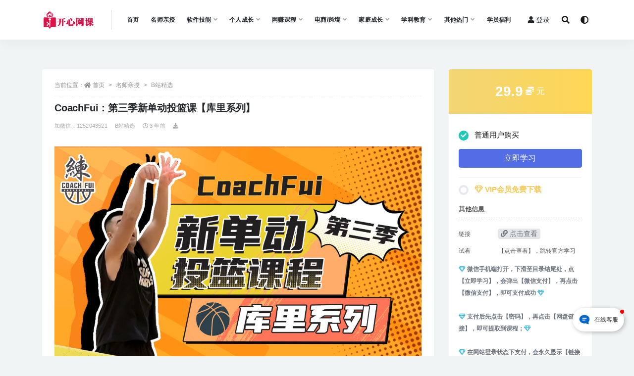

--- FILE ---
content_type: text/html; charset=UTF-8
request_url: https://www.wangke520.net/15679.html
body_size: 18451
content:
<!doctype html>
<html lang="zh-Hans">
<head>
	<meta charset="UTF-8">
	<meta name="viewport" content="width=device-width, initial-scale=1, minimum-scale=1, maximum-scale=1">
	<link rel="profile" href="https://gmpg.org/xfn/11">
	<meta name='robots' content='index, follow, max-image-preview:large, max-snippet:-1, max-video-preview:-1' />

	<!-- This site is optimized with the Yoast SEO plugin v26.7 - https://yoast.com/wordpress/plugins/seo/ -->
	<title>CoachFui：第三季新单动投篮课【库里系列】</title>
	<meta name="description" content="CoachFui：第三季新单动投篮课【库里系列】" />
	<link rel="canonical" href="https://www.wangke520.net/15679.html" />
	<meta property="og:locale" content="zh_CN" />
	<meta property="og:type" content="article" />
	<meta property="og:title" content="CoachFui：第三季新单动投篮课【库里系列】" />
	<meta property="og:description" content="CoachFui：第三季新单动投篮课【库里系列】" />
	<meta property="og:url" content="https://www.wangke520.net/15679.html" />
	<meta property="og:site_name" content="开心网课" />
	<meta property="article:published_time" content="2023-05-29T02:21:46+00:00" />
	<meta property="article:modified_time" content="2025-09-20T04:16:35+00:00" />
	<meta property="og:image" content="https://www.wangke520.net/wp-content/uploads/2024/02/1708937547-5ab7f6121803652.jpeg" />
	<meta property="og:image:width" content="1399" />
	<meta property="og:image:height" content="912" />
	<meta property="og:image:type" content="image/jpeg" />
	<meta name="author" content="加微信：1252043521" />
	<meta name="twitter:card" content="summary_large_image" />
	<meta name="twitter:label1" content="作者" />
	<meta name="twitter:data1" content="加微信：1252043521" />
	<meta name="twitter:label2" content="预计阅读时间" />
	<meta name="twitter:data2" content="1 分" />
	<script type="application/ld+json" class="yoast-schema-graph">{"@context":"https://schema.org","@graph":[{"@type":"Article","@id":"https://www.wangke520.net/15679.html#article","isPartOf":{"@id":"https://www.wangke520.net/15679.html"},"author":{"name":"加微信：1252043521","@id":"https://www.wangke520.net/#/schema/person/e71c6c8a99a894e227b3e7fb5cf61e82"},"headline":"CoachFui：第三季新单动投篮课【库里系列】","datePublished":"2023-05-29T02:21:46+00:00","dateModified":"2025-09-20T04:16:35+00:00","mainEntityOfPage":{"@id":"https://www.wangke520.net/15679.html"},"wordCount":6,"publisher":{"@id":"https://www.wangke520.net/#organization"},"image":{"@id":"https://www.wangke520.net/15679.html#primaryimage"},"thumbnailUrl":"https://www.wangke520.net/wp-content/uploads/2024/02/1708937547-5ab7f6121803652.jpeg","keywords":["CoachFui","CoachFui：第三季新单动投篮课","库里系列"],"articleSection":["B站精选","瑜伽健身"],"inLanguage":"zh-Hans"},{"@type":"WebPage","@id":"https://www.wangke520.net/15679.html","url":"https://www.wangke520.net/15679.html","name":"CoachFui：第三季新单动投篮课【库里系列】","isPartOf":{"@id":"https://www.wangke520.net/#website"},"primaryImageOfPage":{"@id":"https://www.wangke520.net/15679.html#primaryimage"},"image":{"@id":"https://www.wangke520.net/15679.html#primaryimage"},"thumbnailUrl":"https://www.wangke520.net/wp-content/uploads/2024/02/1708937547-5ab7f6121803652.jpeg","datePublished":"2023-05-29T02:21:46+00:00","dateModified":"2025-09-20T04:16:35+00:00","description":"CoachFui：第三季新单动投篮课【库里系列】","inLanguage":"zh-Hans","potentialAction":[{"@type":"ReadAction","target":["https://www.wangke520.net/15679.html"]}]},{"@type":"ImageObject","inLanguage":"zh-Hans","@id":"https://www.wangke520.net/15679.html#primaryimage","url":"https://www.wangke520.net/wp-content/uploads/2024/02/1708937547-5ab7f6121803652.jpeg","contentUrl":"https://www.wangke520.net/wp-content/uploads/2024/02/1708937547-5ab7f6121803652.jpeg","width":1399,"height":912},{"@type":"WebSite","@id":"https://www.wangke520.net/#website","url":"https://www.wangke520.net/","name":"开心网课","description":"各大付费平台课程合集","publisher":{"@id":"https://www.wangke520.net/#organization"},"potentialAction":[{"@type":"SearchAction","target":{"@type":"EntryPoint","urlTemplate":"https://www.wangke520.net/?s={search_term_string}"},"query-input":{"@type":"PropertyValueSpecification","valueRequired":true,"valueName":"search_term_string"}}],"inLanguage":"zh-Hans"},{"@type":"Organization","@id":"https://www.wangke520.net/#organization","name":"开心网课","url":"https://www.wangke520.net/","logo":{"@type":"ImageObject","inLanguage":"zh-Hans","@id":"https://www.wangke520.net/#/schema/logo/image/","url":"https://www.wangke520.net/wp-content/uploads/2022/10/1664893465-b13f91d21fa4ba3.jpeg","contentUrl":"https://www.wangke520.net/wp-content/uploads/2022/10/1664893465-b13f91d21fa4ba3.jpeg","width":1500,"height":1500,"caption":"开心网课"},"image":{"@id":"https://www.wangke520.net/#/schema/logo/image/"}},{"@type":"Person","@id":"https://www.wangke520.net/#/schema/person/e71c6c8a99a894e227b3e7fb5cf61e82","name":"加微信：1252043521","image":{"@type":"ImageObject","inLanguage":"zh-Hans","@id":"https://www.wangke520.net/#/schema/person/image/","url":"//www.wangke520.net/wp-content/themes/rizhuti-v2/assets/img/avatar.png","contentUrl":"//www.wangke520.net/wp-content/themes/rizhuti-v2/assets/img/avatar.png","caption":"加微信：1252043521"},"url":"https://www.wangke520.net/author/加微信：1252043521"}]}</script>
	<!-- / Yoast SEO plugin. -->


<title>CoachFui：第三季新单动投篮课【库里系列】</title>
<meta name="keywords" content="CoachFui,CoachFui：第三季新单动投篮课,库里系列" />
<meta name="description" content="课程简介 库里One Motion投篮主要使用核心力量，而非重心及肌肉力量，通过训练形成稳定的投篮动作，保证命中率的同时，可以有效避免运动伤害。 本课程要求较强的核心力量，如没有相关训练基础，建议先学" />
<link href="https://www.wangke520.net/wp-content/uploads/2024/02/1708069315-065c722d75f019f.jpg" rel="icon">
<meta name="keywords" content="CoachFui：第三季新单动投篮课【库里系列】">
<meta name="description" content="CoachFui：第三季新单动投篮课【库里系列】">
<meta property="og:title" content="CoachFui：第三季新单动投篮课【库里系列】">
<meta property="og:description" content="CoachFui：第三季新单动投篮课【库里系列】">
<meta property="og:type" content="article">
<meta property="og:url" content="https://www.wangke520.net/15679.html">
<meta property="og:site_name" content="开心网课">
<meta property="og:image" content="https://www.wangke520.net/wp-content/uploads/2024/02/1708937547-5ab7f6121803652.jpeg">
<style id='wp-img-auto-sizes-contain-inline-css'>
img:is([sizes=auto i],[sizes^="auto," i]){contain-intrinsic-size:3000px 1500px}
/*# sourceURL=wp-img-auto-sizes-contain-inline-css */
</style>
<style id='classic-theme-styles-inline-css'>
/*! This file is auto-generated */
.wp-block-button__link{color:#fff;background-color:#32373c;border-radius:9999px;box-shadow:none;text-decoration:none;padding:calc(.667em + 2px) calc(1.333em + 2px);font-size:1.125em}.wp-block-file__button{background:#32373c;color:#fff;text-decoration:none}
/*# sourceURL=/wp-includes/css/classic-themes.min.css */
</style>
<link rel='stylesheet' id='bootstrap-css' href='https://www.wangke520.net/wp-content/themes/rizhuti-v2/assets/bootstrap/css/bootstrap.min.css?ver=4.6.0' media='all' />
<link rel='stylesheet' id='csf-fa5-css' href='https://www.wangke520.net/wp-content/themes/rizhuti-v2/assets/font-awesome/css/all.min.css?ver=5.14.0' media='all' />
<link rel='stylesheet' id='csf-fa5-v4-shims-css' href='https://www.wangke520.net/wp-content/themes/rizhuti-v2/assets/font-awesome/css/v4-shims.min.css?ver=5.14.0' media='all' />
<link rel='stylesheet' id='plugins-css' href='https://www.wangke520.net/wp-content/themes/rizhuti-v2/assets/css/plugins.css?ver=1.0.0' media='all' />
<link rel='stylesheet' id='app-css' href='https://www.wangke520.net/wp-content/themes/rizhuti-v2/assets/css/app.css?ver=2.5.0' media='all' />
<link rel='stylesheet' id='dark-css' href='https://www.wangke520.net/wp-content/themes/rizhuti-v2/assets/css/dark.css?ver=2.5.0' media='all' />
<link rel='stylesheet' id='wb-ocw-css-css' href='https://www.wangke520.net/wp-content/plugins/online-contact-widget/assets/wbp_contact.css?ver=1.3.0' media='all' />
<style id='wb-ocw-css-inline-css'>
.tool-bar{display: none!important;}.dark-mode{--ocw-head-bg-color: #222; --ocw-head-fcolor: #eee; --wb-bfc: #eee; --wb-bgc: #222; --wb-bgcl: #333; --wb-wk: #666;}
/*# sourceURL=wb-ocw-css-inline-css */
</style>
<script src="https://www.wangke520.net/wp-content/themes/rizhuti-v2/assets/js/jquery.min.js?ver=3.5.1" id="jquery-js"></script>
<style id='global-styles-inline-css'>
:root{--wp--preset--aspect-ratio--square: 1;--wp--preset--aspect-ratio--4-3: 4/3;--wp--preset--aspect-ratio--3-4: 3/4;--wp--preset--aspect-ratio--3-2: 3/2;--wp--preset--aspect-ratio--2-3: 2/3;--wp--preset--aspect-ratio--16-9: 16/9;--wp--preset--aspect-ratio--9-16: 9/16;--wp--preset--color--black: #000000;--wp--preset--color--cyan-bluish-gray: #abb8c3;--wp--preset--color--white: #ffffff;--wp--preset--color--pale-pink: #f78da7;--wp--preset--color--vivid-red: #cf2e2e;--wp--preset--color--luminous-vivid-orange: #ff6900;--wp--preset--color--luminous-vivid-amber: #fcb900;--wp--preset--color--light-green-cyan: #7bdcb5;--wp--preset--color--vivid-green-cyan: #00d084;--wp--preset--color--pale-cyan-blue: #8ed1fc;--wp--preset--color--vivid-cyan-blue: #0693e3;--wp--preset--color--vivid-purple: #9b51e0;--wp--preset--gradient--vivid-cyan-blue-to-vivid-purple: linear-gradient(135deg,rgb(6,147,227) 0%,rgb(155,81,224) 100%);--wp--preset--gradient--light-green-cyan-to-vivid-green-cyan: linear-gradient(135deg,rgb(122,220,180) 0%,rgb(0,208,130) 100%);--wp--preset--gradient--luminous-vivid-amber-to-luminous-vivid-orange: linear-gradient(135deg,rgb(252,185,0) 0%,rgb(255,105,0) 100%);--wp--preset--gradient--luminous-vivid-orange-to-vivid-red: linear-gradient(135deg,rgb(255,105,0) 0%,rgb(207,46,46) 100%);--wp--preset--gradient--very-light-gray-to-cyan-bluish-gray: linear-gradient(135deg,rgb(238,238,238) 0%,rgb(169,184,195) 100%);--wp--preset--gradient--cool-to-warm-spectrum: linear-gradient(135deg,rgb(74,234,220) 0%,rgb(151,120,209) 20%,rgb(207,42,186) 40%,rgb(238,44,130) 60%,rgb(251,105,98) 80%,rgb(254,248,76) 100%);--wp--preset--gradient--blush-light-purple: linear-gradient(135deg,rgb(255,206,236) 0%,rgb(152,150,240) 100%);--wp--preset--gradient--blush-bordeaux: linear-gradient(135deg,rgb(254,205,165) 0%,rgb(254,45,45) 50%,rgb(107,0,62) 100%);--wp--preset--gradient--luminous-dusk: linear-gradient(135deg,rgb(255,203,112) 0%,rgb(199,81,192) 50%,rgb(65,88,208) 100%);--wp--preset--gradient--pale-ocean: linear-gradient(135deg,rgb(255,245,203) 0%,rgb(182,227,212) 50%,rgb(51,167,181) 100%);--wp--preset--gradient--electric-grass: linear-gradient(135deg,rgb(202,248,128) 0%,rgb(113,206,126) 100%);--wp--preset--gradient--midnight: linear-gradient(135deg,rgb(2,3,129) 0%,rgb(40,116,252) 100%);--wp--preset--font-size--small: 13px;--wp--preset--font-size--medium: 20px;--wp--preset--font-size--large: 36px;--wp--preset--font-size--x-large: 42px;--wp--preset--spacing--20: 0.44rem;--wp--preset--spacing--30: 0.67rem;--wp--preset--spacing--40: 1rem;--wp--preset--spacing--50: 1.5rem;--wp--preset--spacing--60: 2.25rem;--wp--preset--spacing--70: 3.38rem;--wp--preset--spacing--80: 5.06rem;--wp--preset--shadow--natural: 6px 6px 9px rgba(0, 0, 0, 0.2);--wp--preset--shadow--deep: 12px 12px 50px rgba(0, 0, 0, 0.4);--wp--preset--shadow--sharp: 6px 6px 0px rgba(0, 0, 0, 0.2);--wp--preset--shadow--outlined: 6px 6px 0px -3px rgb(255, 255, 255), 6px 6px rgb(0, 0, 0);--wp--preset--shadow--crisp: 6px 6px 0px rgb(0, 0, 0);}:where(.is-layout-flex){gap: 0.5em;}:where(.is-layout-grid){gap: 0.5em;}body .is-layout-flex{display: flex;}.is-layout-flex{flex-wrap: wrap;align-items: center;}.is-layout-flex > :is(*, div){margin: 0;}body .is-layout-grid{display: grid;}.is-layout-grid > :is(*, div){margin: 0;}:where(.wp-block-columns.is-layout-flex){gap: 2em;}:where(.wp-block-columns.is-layout-grid){gap: 2em;}:where(.wp-block-post-template.is-layout-flex){gap: 1.25em;}:where(.wp-block-post-template.is-layout-grid){gap: 1.25em;}.has-black-color{color: var(--wp--preset--color--black) !important;}.has-cyan-bluish-gray-color{color: var(--wp--preset--color--cyan-bluish-gray) !important;}.has-white-color{color: var(--wp--preset--color--white) !important;}.has-pale-pink-color{color: var(--wp--preset--color--pale-pink) !important;}.has-vivid-red-color{color: var(--wp--preset--color--vivid-red) !important;}.has-luminous-vivid-orange-color{color: var(--wp--preset--color--luminous-vivid-orange) !important;}.has-luminous-vivid-amber-color{color: var(--wp--preset--color--luminous-vivid-amber) !important;}.has-light-green-cyan-color{color: var(--wp--preset--color--light-green-cyan) !important;}.has-vivid-green-cyan-color{color: var(--wp--preset--color--vivid-green-cyan) !important;}.has-pale-cyan-blue-color{color: var(--wp--preset--color--pale-cyan-blue) !important;}.has-vivid-cyan-blue-color{color: var(--wp--preset--color--vivid-cyan-blue) !important;}.has-vivid-purple-color{color: var(--wp--preset--color--vivid-purple) !important;}.has-black-background-color{background-color: var(--wp--preset--color--black) !important;}.has-cyan-bluish-gray-background-color{background-color: var(--wp--preset--color--cyan-bluish-gray) !important;}.has-white-background-color{background-color: var(--wp--preset--color--white) !important;}.has-pale-pink-background-color{background-color: var(--wp--preset--color--pale-pink) !important;}.has-vivid-red-background-color{background-color: var(--wp--preset--color--vivid-red) !important;}.has-luminous-vivid-orange-background-color{background-color: var(--wp--preset--color--luminous-vivid-orange) !important;}.has-luminous-vivid-amber-background-color{background-color: var(--wp--preset--color--luminous-vivid-amber) !important;}.has-light-green-cyan-background-color{background-color: var(--wp--preset--color--light-green-cyan) !important;}.has-vivid-green-cyan-background-color{background-color: var(--wp--preset--color--vivid-green-cyan) !important;}.has-pale-cyan-blue-background-color{background-color: var(--wp--preset--color--pale-cyan-blue) !important;}.has-vivid-cyan-blue-background-color{background-color: var(--wp--preset--color--vivid-cyan-blue) !important;}.has-vivid-purple-background-color{background-color: var(--wp--preset--color--vivid-purple) !important;}.has-black-border-color{border-color: var(--wp--preset--color--black) !important;}.has-cyan-bluish-gray-border-color{border-color: var(--wp--preset--color--cyan-bluish-gray) !important;}.has-white-border-color{border-color: var(--wp--preset--color--white) !important;}.has-pale-pink-border-color{border-color: var(--wp--preset--color--pale-pink) !important;}.has-vivid-red-border-color{border-color: var(--wp--preset--color--vivid-red) !important;}.has-luminous-vivid-orange-border-color{border-color: var(--wp--preset--color--luminous-vivid-orange) !important;}.has-luminous-vivid-amber-border-color{border-color: var(--wp--preset--color--luminous-vivid-amber) !important;}.has-light-green-cyan-border-color{border-color: var(--wp--preset--color--light-green-cyan) !important;}.has-vivid-green-cyan-border-color{border-color: var(--wp--preset--color--vivid-green-cyan) !important;}.has-pale-cyan-blue-border-color{border-color: var(--wp--preset--color--pale-cyan-blue) !important;}.has-vivid-cyan-blue-border-color{border-color: var(--wp--preset--color--vivid-cyan-blue) !important;}.has-vivid-purple-border-color{border-color: var(--wp--preset--color--vivid-purple) !important;}.has-vivid-cyan-blue-to-vivid-purple-gradient-background{background: var(--wp--preset--gradient--vivid-cyan-blue-to-vivid-purple) !important;}.has-light-green-cyan-to-vivid-green-cyan-gradient-background{background: var(--wp--preset--gradient--light-green-cyan-to-vivid-green-cyan) !important;}.has-luminous-vivid-amber-to-luminous-vivid-orange-gradient-background{background: var(--wp--preset--gradient--luminous-vivid-amber-to-luminous-vivid-orange) !important;}.has-luminous-vivid-orange-to-vivid-red-gradient-background{background: var(--wp--preset--gradient--luminous-vivid-orange-to-vivid-red) !important;}.has-very-light-gray-to-cyan-bluish-gray-gradient-background{background: var(--wp--preset--gradient--very-light-gray-to-cyan-bluish-gray) !important;}.has-cool-to-warm-spectrum-gradient-background{background: var(--wp--preset--gradient--cool-to-warm-spectrum) !important;}.has-blush-light-purple-gradient-background{background: var(--wp--preset--gradient--blush-light-purple) !important;}.has-blush-bordeaux-gradient-background{background: var(--wp--preset--gradient--blush-bordeaux) !important;}.has-luminous-dusk-gradient-background{background: var(--wp--preset--gradient--luminous-dusk) !important;}.has-pale-ocean-gradient-background{background: var(--wp--preset--gradient--pale-ocean) !important;}.has-electric-grass-gradient-background{background: var(--wp--preset--gradient--electric-grass) !important;}.has-midnight-gradient-background{background: var(--wp--preset--gradient--midnight) !important;}.has-small-font-size{font-size: var(--wp--preset--font-size--small) !important;}.has-medium-font-size{font-size: var(--wp--preset--font-size--medium) !important;}.has-large-font-size{font-size: var(--wp--preset--font-size--large) !important;}.has-x-large-font-size{font-size: var(--wp--preset--font-size--x-large) !important;}
/*# sourceURL=global-styles-inline-css */
</style>
</head>
<body class="wp-singular post-template-default single single-post postid-15679 single-format-standard wp-theme-rizhuti-v2 navbar-sticky pagination-numeric no-off-canvas sidebar-right">
<div id="app" class="site">
	
<header class="site-header">
    <div class="container">
	    <div class="navbar">
			  <div class="logo-wrapper">
          <a href="https://www.wangke520.net/">
        <img class="logo regular" src="https://www.wangke520.net/wp-content/uploads/2024/02/1708069141-20e04049e04a59b.jpg" alt="开心网课">
      </a>
    
  </div> 			<div class="sep"></div>

			<nav class="main-menu d-none d-lg-block">
			<ul id="menu-%e5%bc%80%e5%bf%83%e7%bd%91%e8%af%be" class="nav-list u-plain-list"><li class="menu-item menu-item-type-post_type menu-item-object-page menu-item-home"><a href="https://www.wangke520.net/">首页</a></li>
<li class="menu-item menu-item-type-taxonomy menu-item-object-category current-post-ancestor"><a href="https://www.wangke520.net/%e5%90%8d%e5%b8%88%e4%ba%b2%e6%8e%88">名师亲授</a></li>
<li class="menu-item menu-item-type-taxonomy menu-item-object-category menu-item-has-children"><a href="https://www.wangke520.net/%e8%bd%af%e4%bb%b6%e6%8a%80%e8%83%bd">软件技能</a>
<ul class="sub-menu">
	<li class="menu-item menu-item-type-taxonomy menu-item-object-category"><a href="https://www.wangke520.net/%e8%bd%af%e4%bb%b6%e6%8a%80%e8%83%bd/%e7%bc%96%e7%a8%8b%e4%b8%8e%e5%bc%80%e5%8f%91">编程与开发</a></li>
	<li class="menu-item menu-item-type-taxonomy menu-item-object-category"><a href="https://www.wangke520.net/%e8%bd%af%e4%bb%b6%e6%8a%80%e8%83%bd/%e5%8a%9e%e5%85%ac%e8%bd%af%e4%bb%b6">办公软件</a></li>
	<li class="menu-item menu-item-type-taxonomy menu-item-object-category"><a href="https://www.wangke520.net/%e8%bd%af%e4%bb%b6%e6%8a%80%e8%83%bd/%e6%91%84%e5%bd%b1-%e6%91%84%e5%83%8f-%e6%8b%8d%e6%91%84">摄影/摄像/拍摄</a></li>
	<li class="menu-item menu-item-type-taxonomy menu-item-object-category"><a href="https://www.wangke520.net/%e8%bd%af%e4%bb%b6%e6%8a%80%e8%83%bd/%e8%a7%86%e9%a2%91%e5%88%9b%e4%bd%9c-%e5%89%aa%e8%be%91-%e5%90%8e%e6%9c%9f">视频创作/剪辑/后期</a></li>
	<li class="menu-item menu-item-type-taxonomy menu-item-object-category"><a href="https://www.wangke520.net/%e8%bd%af%e4%bb%b6%e6%8a%80%e8%83%bd/%e8%ae%be%e8%ae%a1%e5%88%b6%e4%bd%9c">设计制作</a></li>
	<li class="menu-item menu-item-type-taxonomy menu-item-object-category"><a href="https://www.wangke520.net/%e8%bd%af%e4%bb%b6%e6%8a%80%e8%83%bd/%e6%b8%b8%e6%88%8f%e6%94%bb%e7%95%a5">游戏攻略</a></li>
	<li class="menu-item menu-item-type-taxonomy menu-item-object-category"><a href="https://www.wangke520.net/%e8%bd%af%e4%bb%b6%e6%8a%80%e8%83%bd/%e8%80%83%e8%af%81%e8%80%83%e5%ad%a6">考证考学</a></li>
</ul>
</li>
<li class="menu-item menu-item-type-taxonomy menu-item-object-category current-post-ancestor menu-item-has-children"><a href="https://www.wangke520.net/%e4%b8%aa%e4%ba%ba%e6%88%90%e9%95%bf">个人成长</a>
<ul class="sub-menu">
	<li class="menu-item menu-item-type-taxonomy menu-item-object-category"><a href="https://www.wangke520.net/%e4%b8%aa%e4%ba%ba%e6%88%90%e9%95%bf/%e6%b2%9f%e9%80%9a-%e5%8f%a3%e6%89%8d-%e6%bc%94%e8%ae%b2">沟通/口才/演讲</a></li>
	<li class="menu-item menu-item-type-taxonomy menu-item-object-category"><a href="https://www.wangke520.net/%e4%b8%aa%e4%ba%ba%e6%88%90%e9%95%bf/%e8%af%bb%e4%b9%a6%e5%86%99%e4%bd%9c">读书写作</a></li>
	<li class="menu-item menu-item-type-taxonomy menu-item-object-category"><a href="https://www.wangke520.net/%e4%b8%aa%e4%ba%ba%e6%88%90%e9%95%bf/%e8%81%8c%e5%9c%ba%e7%89%b9%e8%ae%ad">职场特训</a></li>
	<li class="menu-item menu-item-type-taxonomy menu-item-object-category"><a href="https://www.wangke520.net/%e4%b8%aa%e4%ba%ba%e6%88%90%e9%95%bf/%e9%94%80%e5%94%ae%e6%88%90%e4%ba%a4">销售成交</a></li>
	<li class="menu-item menu-item-type-taxonomy menu-item-object-category"><a href="https://www.wangke520.net/%e4%b8%aa%e4%ba%ba%e6%88%90%e9%95%bf/%e6%95%99%e8%82%b2%e5%bf%83%e7%90%86">教育心理</a></li>
	<li class="menu-item menu-item-type-taxonomy menu-item-object-category"><a href="https://www.wangke520.net/%e4%b8%aa%e4%ba%ba%e6%88%90%e9%95%bf/%e6%89%8d%e8%89%ba-%e8%a1%a8%e6%bc%94">才艺/表演</a></li>
	<li class="menu-item menu-item-type-taxonomy menu-item-object-category"><a href="https://www.wangke520.net/%e4%b8%aa%e4%ba%ba%e6%88%90%e9%95%bf/%e9%a3%8e%e6%b0%b4%e6%98%93%e7%bb%8f">风水易经</a></li>
</ul>
</li>
<li class="menu-item menu-item-type-taxonomy menu-item-object-category menu-item-has-children"><a href="https://www.wangke520.net/%e7%bd%91%e8%b5%9a%e8%af%be%e7%a8%8b">网赚课程</a>
<ul class="sub-menu">
	<li class="menu-item menu-item-type-taxonomy menu-item-object-category"><a href="https://www.wangke520.net/%e7%bd%91%e8%b5%9a%e8%af%be%e7%a8%8b/%e5%be%ae%e4%bf%a1-%e6%9c%8b%e5%8f%8b%e5%9c%88-%e7%a4%be%e7%be%a4%e8%90%a5%e9%94%80">微信/朋友圈/社群营销</a></li>
	<li class="menu-item menu-item-type-taxonomy menu-item-object-category"><a href="https://www.wangke520.net/%e7%bd%91%e8%b5%9a%e8%af%be%e7%a8%8b/%e6%8a%96%e9%9f%b3-%e5%bf%ab%e6%89%8b-%e8%a7%86%e9%a2%91%e5%8f%b7">抖音/快手/视频号</a></li>
	<li class="menu-item menu-item-type-taxonomy menu-item-object-category"><a href="https://www.wangke520.net/%e7%bd%91%e8%b5%9a%e8%af%be%e7%a8%8b/%e5%b0%8f%e7%ba%a2%e4%b9%a6%e6%94%bb%e7%95%a5">小红书攻略</a></li>
	<li class="menu-item menu-item-type-taxonomy menu-item-object-category"><a href="https://www.wangke520.net/%e7%bd%91%e8%b5%9a%e8%af%be%e7%a8%8b/%e7%b2%be%e5%93%81%e9%a1%b9%e7%9b%ae">精品项目</a></li>
</ul>
</li>
<li class="menu-item menu-item-type-taxonomy menu-item-object-category menu-item-has-children"><a href="https://www.wangke520.net/%e7%94%b5%e5%95%86-%e8%b7%a8%e5%a2%83">电商/跨境</a>
<ul class="sub-menu">
	<li class="menu-item menu-item-type-taxonomy menu-item-object-category"><a href="https://www.wangke520.net/%e7%94%b5%e5%95%86-%e8%b7%a8%e5%a2%83/%e6%8a%96%e5%ba%97%e8%af%be%e7%a8%8b">抖店课程</a></li>
	<li class="menu-item menu-item-type-taxonomy menu-item-object-category"><a href="https://www.wangke520.net/%e7%94%b5%e5%95%86-%e8%b7%a8%e5%a2%83/%e4%ba%9a%e9%a9%ac%e9%80%8a%e8%b7%a8%e5%a2%83">亚马逊跨境</a></li>
	<li class="menu-item menu-item-type-taxonomy menu-item-object-category"><a href="https://www.wangke520.net/%e7%94%b5%e5%95%86-%e8%b7%a8%e5%a2%83/shopee%e8%b7%a8%e5%a2%83">Shopee跨境</a></li>
	<li class="menu-item menu-item-type-taxonomy menu-item-object-category"><a href="https://www.wangke520.net/%e7%94%b5%e5%95%86-%e8%b7%a8%e5%a2%83/%e6%b7%98%e5%ae%9d%e8%af%be%e7%a8%8b">淘宝课程</a></li>
	<li class="menu-item menu-item-type-taxonomy menu-item-object-category"><a href="https://www.wangke520.net/%e7%94%b5%e5%95%86-%e8%b7%a8%e5%a2%83/%e4%ba%ac%e4%b8%9c%e7%94%b5%e5%95%86">京东电商</a></li>
	<li class="menu-item menu-item-type-taxonomy menu-item-object-category"><a href="https://www.wangke520.net/%e7%94%b5%e5%95%86-%e8%b7%a8%e5%a2%83/%e6%8b%bc%e5%a4%9a%e5%a4%9a%e8%af%be%e7%a8%8b">拼多多课程</a></li>
	<li class="menu-item menu-item-type-taxonomy menu-item-object-category"><a href="https://www.wangke520.net/%e7%94%b5%e5%95%86-%e8%b7%a8%e5%a2%83/%e9%98%bf%e9%87%8c%e5%b7%b4%e5%b7%b4">阿里巴巴</a></li>
</ul>
</li>
<li class="menu-item menu-item-type-taxonomy menu-item-object-category menu-item-has-children"><a href="https://www.wangke520.net/%e5%ae%b6%e5%ba%ad%e6%88%90%e9%95%bf">家庭成长</a>
<ul class="sub-menu">
	<li class="menu-item menu-item-type-taxonomy menu-item-object-category"><a href="https://www.wangke520.net/%e5%ae%b6%e5%ba%ad%e6%88%90%e9%95%bf/%e4%ba%b2%e5%ad%90%e8%af%be%e5%a0%82">亲子课堂</a></li>
	<li class="menu-item menu-item-type-taxonomy menu-item-object-category"><a href="https://www.wangke520.net/%e5%ae%b6%e5%ba%ad%e6%88%90%e9%95%bf/%e4%b8%aa%e4%ba%ba%e9%ad%85%e5%8a%9b">个人魅力</a></li>
	<li class="menu-item menu-item-type-taxonomy menu-item-object-category"><a href="https://www.wangke520.net/%e5%ae%b6%e5%ba%ad%e6%88%90%e9%95%bf/%e5%81%a5%e5%ba%b7%e7%ae%a1%e7%90%86">健康管理</a></li>
	<li class="menu-item menu-item-type-taxonomy menu-item-object-category"><a href="https://www.wangke520.net/%e5%ae%b6%e5%ba%ad%e6%88%90%e9%95%bf/%e5%ae%b6%e5%ba%ad%e5%b9%b8%e7%a6%8f">家庭幸福</a></li>
	<li class="menu-item menu-item-type-taxonomy menu-item-object-category"><a href="https://www.wangke520.net/%e5%ae%b6%e5%ba%ad%e6%88%90%e9%95%bf/%e7%94%b7%e6%ac%a2%e5%a5%b3%e7%88%b1">男欢女爱</a></li>
</ul>
</li>
<li class="menu-item menu-item-type-taxonomy menu-item-object-category menu-item-has-children"><a href="https://www.wangke520.net/%e5%9c%a8%e7%ba%bf%e6%95%99%e8%82%b2">学科教育</a>
<ul class="sub-menu">
	<li class="menu-item menu-item-type-taxonomy menu-item-object-category"><a href="https://www.wangke520.net/%e5%9c%a8%e7%ba%bf%e6%95%99%e8%82%b2/%e5%ad%a6%e5%89%8d%e6%95%99%e8%82%b2">学前教育</a></li>
	<li class="menu-item menu-item-type-taxonomy menu-item-object-category"><a href="https://www.wangke520.net/%e5%9c%a8%e7%ba%bf%e6%95%99%e8%82%b2/%e5%b0%8f%e5%ad%a6%e8%af%be%e5%a0%82">小学课堂</a></li>
	<li class="menu-item menu-item-type-taxonomy menu-item-object-category"><a href="https://www.wangke520.net/%e5%9c%a8%e7%ba%bf%e6%95%99%e8%82%b2/%e5%88%9d%e4%b8%ad%e8%af%be%e5%a0%82">初中课堂</a></li>
	<li class="menu-item menu-item-type-taxonomy menu-item-object-category"><a href="https://www.wangke520.net/%e5%9c%a8%e7%ba%bf%e6%95%99%e8%82%b2/%e9%ab%98%e4%b8%ad%e8%af%be%e5%a0%82">高中课堂</a></li>
	<li class="menu-item menu-item-type-taxonomy menu-item-object-category"><a href="https://www.wangke520.net/%e5%9c%a8%e7%ba%bf%e6%95%99%e8%82%b2/%e5%a4%a7%e5%ad%a6%e8%ae%b2%e5%a0%82">大学讲堂</a></li>
	<li class="menu-item menu-item-type-taxonomy menu-item-object-category"><a href="https://www.wangke520.net/%e5%85%b6%e4%bb%96%e7%83%ad%e9%97%a8/%e9%ab%98%e6%a0%a1%e5%9c%a8%e7%ba%bf">高校在线</a></li>
</ul>
</li>
<li class="menu-item menu-item-type-taxonomy menu-item-object-category menu-item-has-children"><a href="https://www.wangke520.net/%e5%85%b6%e4%bb%96%e7%83%ad%e9%97%a8">其他热门</a>
<ul class="sub-menu">
	<li class="menu-item menu-item-type-taxonomy menu-item-object-category"><a href="https://www.wangke520.net/%e5%85%b6%e4%bb%96%e7%83%ad%e9%97%a8/%e5%95%86%e4%b8%9a-%e7%bb%8f%e8%90%a5-%e8%90%a5%e9%94%80%e4%bc%a0%e6%92%ad">商业/经营/营销传播</a></li>
	<li class="menu-item menu-item-type-taxonomy menu-item-object-category"><a href="https://www.wangke520.net/%e5%85%b6%e4%bb%96%e7%83%ad%e9%97%a8/%e5%a4%96%e8%af%ad%e6%8a%80%e8%83%bd">外语技能</a></li>
	<li class="menu-item menu-item-type-taxonomy menu-item-object-category"><a href="https://www.wangke520.net/%e5%85%b6%e4%bb%96%e7%83%ad%e9%97%a8/%e6%b3%95%e5%be%8b%e8%ae%b2%e5%a0%82">法律讲堂</a></li>
	<li class="menu-item menu-item-type-taxonomy menu-item-object-category"><a href="https://www.wangke520.net/%e5%85%b6%e4%bb%96%e7%83%ad%e9%97%a8/%e6%94%bf%e6%b2%bb-%e5%8e%86%e5%8f%b2-%e6%97%b6%e4%ba%8b">政治/历史/时事</a></li>
	<li class="menu-item menu-item-type-taxonomy menu-item-object-category"><a href="https://www.wangke520.net/%e5%85%b6%e4%bb%96%e7%83%ad%e9%97%a8/%e6%96%87%e5%ad%a6-%e7%a7%91%e6%99%ae-%e7%a4%be%e4%bc%9a">文学/科普/社会</a></li>
	<li class="menu-item menu-item-type-taxonomy menu-item-object-category"><a href="https://www.wangke520.net/%e5%85%b6%e4%bb%96%e7%83%ad%e9%97%a8/%e9%87%91%e8%9e%8d%e6%8a%95%e8%b5%84">金融投资</a></li>
	<li class="menu-item menu-item-type-taxonomy menu-item-object-category"><a href="https://www.wangke520.net/%e5%85%b6%e4%bb%96%e7%83%ad%e9%97%a8/%e7%94%b5%e5%ad%90%e4%b9%a6%e7%b1%8d">电子书</a></li>
</ul>
</li>
<li class="menu-item menu-item-type-taxonomy menu-item-object-category"><a href="https://www.wangke520.net/%e5%ad%a6%e5%91%98%e7%a6%8f%e5%88%a9">学员福利</a></li>
</ul>			</nav>
			
			<div class="actions">
                
		        
				<!-- user navbar dropdown -->
		        				<a class="btn btn-sm ml-2" rel="nofollow noopener noreferrer" href="https://www.wangke520.net/login?mod=login&#038;redirect_to=https%3A%2F%2Fwww.wangke520.net%3A443%2F15679.html"><i class="fa fa-user mr-1"></i>登录</a>
								<!-- user navbar dropdown -->

				<span class="btn btn-sm search-open navbar-button ml-2" rel="nofollow noopener noreferrer" data-action="omnisearch-open" data-target="#omnisearch" title="搜索"><i class="fas fa-search"></i></span>
                <span class="btn btn-sm toggle-dark navbar-button ml-2" rel="nofollow noopener noreferrer" title="夜间模式"><i class="fa fa-adjust"></i></span>
		        <div class="burger"></div>

		        
		    </div>
		    
	    </div>
    </div>
</header>

<div class="header-gap"></div>

	<main id="main" role="main" class="site-content">
<div class="container">
	<div class="row">
		<div class="content-column col-lg-9">
			<div class="content-area">
				<article id="post-15679" class="article-content post-15679 post type-post status-publish format-standard has-post-thumbnail hentry category-b category-16628 tag-coachfui tag-23847 series-16481">

  <div class="container">
        <div class="article-crumb"><ol class="breadcrumb">当前位置：<li class="home"><i class="fa fa-home"></i> <a href="https://www.wangke520.net">首页</a></li><li><a href="https://www.wangke520.net/%e5%90%8d%e5%b8%88%e4%ba%b2%e6%8e%88">名师亲授</a></li><li><a href="https://www.wangke520.net/%e5%90%8d%e5%b8%88%e4%ba%b2%e6%8e%88/b%e7%ab%99%e7%b2%be%e9%80%89">B站精选</a></li></ol></div>
    
    <header class="entry-header">
<h1 class="entry-title">CoachFui：第三季新单动投篮课【库里系列】</h1>          <div class="entry-meta">
            
                          <span class="meta-author">
                <a href="https://www.wangke520.net/author/加微信：1252043521">加微信：1252043521                </a>
              </span>
                          <span class="meta-category">
                <a href="https://www.wangke520.net/%e5%90%8d%e5%b8%88%e4%ba%b2%e6%8e%88/b%e7%ab%99%e7%b2%be%e9%80%89" rel="category">B站精选</a>
              </span>
                          <span class="meta-date">
                <a href="https://www.wangke520.net/15679.html" rel="nofollow">
                  <time datetime="2023-05-29T10:21:46+08:00">
                    <i class="fa fa-clock-o"></i>
                    3 年前                  </time>
                </a>
              </span>
            <span class="meta-shhop-icon"><i class="fas fa-download"></i></span>                <span class="meta-edit"></span>
            

          </div>
        </header>

      
    <div class="entry-wrapper">
      <div class="entry-content u-text-format u-clearfix">
        <p><img fetchpriority="high" decoding="async" class="alignnone size-full wp-image-18207" src="https://www.wangke520.net/wp-content/uploads/2024/02/1708937547-5ab7f6121803652.jpeg"  width="1399" height="912" srcset="https://www.wangke520.net/wp-content/uploads/2024/02/1708937547-5ab7f6121803652.jpeg 1399w, https://www.wangke520.net/wp-content/uploads/2024/02/1708937547-5ab7f6121803652-768x501.jpeg 768w" sizes="(max-width: 1399px) 100vw, 1399px" title="CoachFui：第三季新单动投篮课【库里系列】插图" alt="CoachFui：第三季新单动投篮课【库里系列】插图" /></p>
<h2>课程简介</h2>
<p>库里One Motion投篮主要使用核心力量，而非重心及肌肉力量，通过训练形成稳定的投篮动作，保证命中率的同时，可以有效避免运动伤害。</p>
<p>本课程要求较强的核心力量，如没有相关训练基础，建议先学习前两季课程，了解训练篮球核心力量的技巧以及如何熟练运用核心。本季课程将主要学习如何通过核心力量跑动、运球、接球、定点等，完成一次完整、连贯且命中率高的投篮。</p>
<h3>Coach Fui</h3>
<ul>
<li>前香港篮球代表队控球后卫，曾参加亚运，亚洲杯赛事</li>
<li>2007年得到香港甲一联赛得分王及三分王</li>
<li>因比赛时膝盖严重受伤，双膝前十字韧带皆断</li>
<li>退役后致力于拍摄篮球教学片，收获众多学员好评</li>
<li>现为技术教练，专注培训球员个人技术</li>
</ul>
<h2>课程目录</h2>
<ul>
<li style="font-weight: 400;">[预告]第三季新单动投篮课程</li>
<li style="font-weight: 400;">01侧身瞄准原理</li>
<li style="font-weight: 400;">02前后脚踏步侧身投篮</li>
<li style="font-weight: 400;">03连续抬放运球投篮练习</li>
<li style="font-weight: 400;">04吸拉同步力量</li>
<li style="font-weight: 400;">05核心下压吸拉投篮</li>
<li style="font-weight: 400;">06网球吸拉投篮练习</li>
<li style="font-weight: 400;">07辅助手位置</li>
<li style="font-weight: 400;">08拇指拨球</li>
<li style="font-weight: 400;">09拇指拨球投篮练习</li>
<li style="font-weight: 400;">10拉肘投篮原理</li>
<li style="font-weight: 400;">11立定拉肘投篮</li>
<li style="font-weight: 400;">12投篮上吸力量训练</li>
<li style="font-weight: 400;">13接球正确手法</li>
<li style="font-weight: 400;">14压接步对传练习</li>
<li style="font-weight: 400;">15压接跳步接球投篮练习</li>
<li style="font-weight: 400;">16运球力量调整</li>
<li style="font-weight: 400;">17侧撤跳步运球投篮</li>
<li style="font-weight: 400;">18CurryChallenge</li>
</ul>
<div class="pt-0 d-none d-block d-xl-none d-lg-none"><aside id="header-widget-shop-down" class="widget-area"><p></p></aside></div><div class="post-note alert alert-info mt-2" role="alert"><small><strong>免责声明：</strong>
<br>①本站所有资源均由用户自发贡献上传，用户自发分享网盘链接，仅限用于试看学习和参考，不得将上述资源用于商业或其它非法用途，否则一切后果请用户自负，与本站无关。
<br>②本站所有资源均为免费提供，目的是让大家节省学习和摸索的成本，所收取的相应费用并非资源销售费用，而是打赏捐赠给资源提供者收集、整理、后期维护服务的辛苦费，与本站无利益关联。若需提供增值服务，则<b>额外打赏</b>资源提供者即可！ 
<br>③资源下载后，请于24小时内从您的电脑中彻底删除！如您喜欢请移步官方网站购买，将得到更好的学习交流服务。 
<br>④所有资源均来自网络，版权归原作者所有，本站仅提供展示信息，一切问题与本站无关！
<br>⑤如若侵犯到您的权益，请提供相关证明文件，按处理流程给我们反馈<a href="https://www.wangke520.net/12437.html"  target="opentype">【<b>侵权资源处理流程</b>】</a>，我们将在72小时内处理！如没有提供相关文件，一律视为诈骗恶搞，将拉黑处理！
</small></div><div class="entry-tags"><a href="https://www.wangke520.net/tag/19521" class="btn btn-sm btn-light mr-2" rel="tag">CoachFui</a><a href="https://www.wangke520.net/tag/23846" class="btn btn-sm btn-light mr-2" rel="tag">CoachFui：第三季新单动投篮课</a><a href="https://www.wangke520.net/tag/23847" class="btn btn-sm btn-light mr-2" rel="tag">库里系列</a></div>
<div class="entry-share">
	<div class="row">
		<div class="col d-none d-lg-block">
			<a class="share-author" href="https://www.wangke520.net/author/加微信：1252043521">
                加微信：1252043521<span class="badge badge-warning-lighten mx-2"><i class="fa fa-diamond mr-1"></i>终身VIP</span>            </a>
		</div>
		<div class="col-auto mb-3 mb-lg-0">
			<button class="go-star-btn btn btn-sm btn-outline-info mr-2" data-id="15679"><i class="far fa-star"></i> 收藏</button>			
			<button class="share-poster btn btn-sm btn-outline-info" data-id="15679"><i class="fa fa-share-alt"></i> 海报分享</button>
		</div>
	</div>
</div>

      </div>
    </div>
    

  </div>
</article>

<div class="entry-navigation">
	<div class="row">
            	<div class="col-lg-6 col-12">
            <a class="entry-page-prev lazyload" href="https://www.wangke520.net/12949.html" title="Erik埃里克：28天增肌减脂，居家打造黄金比例身材" data-bg="https://www.wangke520.net/wp-content/uploads/2024/02/1708939457-64becd576b81d60-300x200.jpeg">
                <div class="entry-page-icon"><i class="fas fa-arrow-left"></i></div>
                <div class="entry-page-info">
                    <span class="d-block rnav">上一篇</span>
                    <span class="d-block title">Erik埃里克：28天增肌减脂，居家打造黄金比例身材</span>
                </div>
            </a> 
        </div>
                    	<div class="col-lg-6 col-12">
            <a class="entry-page-next lazyload" href="https://www.wangke520.net/11828.html" title="小伟老师《解决客户说贵的问题》：比降价还好用的18个销售策略" data-bg="https://www.wangke520.net/wp-content/uploads/2022/10/1685341263-1909f96643c5ede-300x200.jpeg">
                <div class="entry-page-info">
                    <span class="d-block rnav">下一篇</span>
                    <span class="d-block title">小伟老师《解决客户说贵的问题》：比降价还好用的18个销售策略</span>
                </div>
                <div class="entry-page-icon"><i class="fas fa-arrow-right"></i></div>
            </a>
        </div>
            </div>
</div>    <div class="related-posts">
        <h3 class="u-border-title">相关文章</h3>
        <div class="row">
                      <div class="col-lg-6 col-12">
              <article id="post-10513" class="post post-list post-10513 type-post status-publish format-standard has-post-thumbnail hentry category-b category-3 category-3494 category-11414 category-10 category-11411 category-1262 category-7 category-492 category-16628 category-11415 tag-coachfui tag-19525 tag-19524 tag-19526 tag-19522 tag-19523 series-16481">
                  <div class="entry-media"><div class="placeholder" style="padding-bottom: 66.666666666667%"><a href="https://www.wangke520.net/10513.html" title="CoachFui：第二季篮球核心力量技巧训练課程" rel="nofollow noopener noreferrer"><img class="lazyload" data-src="https://www.wangke520.net/wp-content/uploads/2022/08/1660742645-67dc48efd1ecb7e-300x200.png" src="[data-uri]" alt="CoachFui：第二季篮球核心力量技巧训练課程" /></a></div></div>                  <div class="entry-wrapper">
                    <header class="entry-header"><h2 class="entry-title"><a href="https://www.wangke520.net/10513.html" title="CoachFui：第二季篮球核心力量技巧训练課程" rel="bookmark">CoachFui：第二季篮球核心力量技巧训练課程</a></h2></header>
                                        <div class="entry-footer">          <div class="entry-meta">
            
                          <span class="meta-category">
                <a href="https://www.wangke520.net/%e5%90%8d%e5%b8%88%e4%ba%b2%e6%8e%88/b%e7%ab%99%e7%b2%be%e9%80%89" rel="category">B站精选</a>
              </span>
                          <span class="meta-date">
                <a href="https://www.wangke520.net/10513.html" rel="nofollow">
                  <time datetime="2022-08-18T18:23:39+08:00">
                    <i class="fa fa-clock-o"></i>
                    3 年前                  </time>
                </a>
              </span>
                            <span class="meta-views"><i class="fa fa-eye"></i> 159</span>
            <span class="meta-shhop-icon"><i class="fas fa-download"></i></span>

          </div>
        </div>
                                    </div>
            </article>
          </div>
                      <div class="col-lg-6 col-12">
              <article id="post-10519" class="post post-list post-10519 type-post status-publish format-standard has-post-thumbnail hentry category-b category-3 category-11414 category-10 category-11411 category-1262 category-492 category-16628 category-11415 tag-19531 tag-coachfui tag-19534 tag-19524 tag-19533 tag-19532 series-16481">
                  <div class="entry-media"><div class="placeholder" style="padding-bottom: 66.666666666667%"><a href="https://www.wangke520.net/10519.html" title="CoachFui：新单动投篮训练课程" rel="nofollow noopener noreferrer"><img class="lazyload" data-src="https://www.wangke520.net/wp-content/uploads/2022/08/1660744253-11755116d379163-300x200.png" src="[data-uri]" alt="CoachFui：新单动投篮训练课程" /></a></div></div>                  <div class="entry-wrapper">
                    <header class="entry-header"><h2 class="entry-title"><a href="https://www.wangke520.net/10519.html" title="CoachFui：新单动投篮训练课程" rel="bookmark">CoachFui：新单动投篮训练课程</a></h2></header>
                                        <div class="entry-footer">          <div class="entry-meta">
            
                          <span class="meta-category">
                <a href="https://www.wangke520.net/%e5%90%8d%e5%b8%88%e4%ba%b2%e6%8e%88/b%e7%ab%99%e7%b2%be%e9%80%89" rel="category">B站精选</a>
              </span>
                          <span class="meta-date">
                <a href="https://www.wangke520.net/10519.html" rel="nofollow">
                  <time datetime="2022-08-19T08:48:19+08:00">
                    <i class="fa fa-clock-o"></i>
                    3 年前                  </time>
                </a>
              </span>
                            <span class="meta-views"><i class="fa fa-eye"></i> 164</span>
            <span class="meta-shhop-icon"><i class="fas fa-download"></i></span>

          </div>
        </div>
                                    </div>
            </article>
          </div>
                      <div class="col-lg-6 col-12">
              <article id="post-10516" class="post post-list post-10516 type-post status-publish format-standard has-post-thumbnail hentry category-b category-3 category-11414 category-10 category-11411 category-1262 category-492 category-16628 category-11415 tag-19531 tag-coachfui tag-19529 tag-19524 tag-19528 tag-19523 tag-19527 tag-19530 series-16481">
                  <div class="entry-media"><div class="placeholder" style="padding-bottom: 66.666666666667%"><a href="https://www.wangke520.net/10516.html" title="CoachFui：篮球核心力量技巧训练課程" rel="nofollow noopener noreferrer"><img class="lazyload" data-src="https://www.wangke520.net/wp-content/uploads/2022/08/1660743276-2b673d00542a52c-300x200.png" src="[data-uri]" alt="CoachFui：篮球核心力量技巧训练課程" /></a></div></div>                  <div class="entry-wrapper">
                    <header class="entry-header"><h2 class="entry-title"><a href="https://www.wangke520.net/10516.html" title="CoachFui：篮球核心力量技巧训练課程" rel="bookmark">CoachFui：篮球核心力量技巧训练課程</a></h2></header>
                                        <div class="entry-footer">          <div class="entry-meta">
            
                          <span class="meta-category">
                <a href="https://www.wangke520.net/%e5%90%8d%e5%b8%88%e4%ba%b2%e6%8e%88/b%e7%ab%99%e7%b2%be%e9%80%89" rel="category">B站精选</a>
              </span>
                          <span class="meta-date">
                <a href="https://www.wangke520.net/10516.html" rel="nofollow">
                  <time datetime="2022-08-18T20:34:22+08:00">
                    <i class="fa fa-clock-o"></i>
                    3 年前                  </time>
                </a>
              </span>
                            <span class="meta-views"><i class="fa fa-eye"></i> 174</span>
            <span class="meta-shhop-icon"><i class="fas fa-download"></i></span>

          </div>
        </div>
                                    </div>
            </article>
          </div>
                  </div>
    </div>

			</div>
		</div>
					<div class="sidebar-column col-lg-3">
				<aside id="secondary" class="widget-area">
	<div id="rizhuti_v2_shop_down-2" class="widget rizhuti_v2-widget-shop-down"><div class="price"><h3><span>29.9</span> <small><i class="fas fa-coins"></i> 元</small></h3></div><ul class="pricing-options"><li><div class="custom-radio"><input type="radio" id="post_price_opt_no" name="price_filter_opt" checked><label for="post_price_opt_no" data-price="&lt;span&gt;29.9&lt;/span&gt; &lt;small&gt;&lt;i class=&quot;fas fa-coins&quot;&gt;&lt;/i&gt; 元&lt;/small&gt;"><span class="circle"></span>普通用户购买</label></div><p><button type="button" class="btn btn-block btn-primary mt-3 click-pay-post" data-postid="15679" data-nonce="f94f2769a1" data-price="29.9">立即学习</button></p></li><li><div class="custom-radio"><input type="radio" id="post_price_opt_vip" name="price_filter_opt"><label for="post_price_opt_vip" data-price="免费"><span class="circle"></span><b class="text-warning"><i class="fa fa-diamond"></i> VIP会员免费下载</b></label></div><p style="display:none;"><small class="d-block my-2">以下会员可免费获取本资源</small><b class="badge badge-info-lighten mr-2"><i class="fa fa-diamond"></i> 包年VIP</b><b class="badge badge-warning-lighten mr-2"><i class="fa fa-diamond"></i> 终身VIP</b><a href="https://www.wangke520.net/user/vip" class="btn btn-block btn-warning mt-3" rel="nofollow noopener noreferrer">升级VIP免费下载</a></p></li></ul><div class="down-info"><h5>其他信息</h5><ul class="infos"><li><p class="data-label">链接</p><p class="info"><a target="_blank" rel="nofollow noopener noreferrer" href="https://www.bilibili.com/cheese/play/ss676?csource=private_space_class_null&spm_id_from=333.999.0.0" class="badge badge-secondary-lighten"><i class="fas fa-link"></i> 点击查看</a></p></li><li><p class="data-label">试看</p><p class="info">【点击查看】，跳转官方学习</p></li></ul></div><div class="down-help mt-2 small text-muted"><i class="fa fa-diamond text-info"></I> <b>微信手机端打开，下滑至目录结尾处，点【立即学习】，会弹出【微信支付】，再点击【微信支付】，即可支付成功</b> <i class="fa fa-diamond text-info"></i> 
<br><br>
<i class="fa fa-diamond text-info"></i> <b>支付后先点击【<b>密码</b>】，再点击【<b>网盘链接</b>】，即可提取到课程；<i class="fa fa-diamond text-info"></i> 
<br><br>
<i class="fa fa-diamond text-info"></i> <b>在网站登录状态下支付，会永久显示【链接和密码】</b></b> <i class="fa fa-diamond text-info"></i> 
<br><br>
①若在手机浏览器内无法支付，<b>可分享该网页链接到手机微信里打开再支付</b>，也可在电脑网页端扫码支付！
<br><br>
②支付成功后，遇到任何课程问题，请先联系<b>微信客服:1252043521</b>，帮你快速解决；
<br><br>
③所有课程均采购官方原版，<b>内容同步更新，放心学习！</b></div></div><div id="media_image-2" class="widget widget_media_image"><h5 class="widget-title">客服微信：1252043521</h5><img width="900" height="500" src="https://www.wangke520.net/wp-content/uploads/2024/02/1708068877-5142e87c599b2f7.png" class="image wp-image-17758  attachment-full size-full" alt="" style="max-width: 100%; height: auto;" decoding="async" loading="lazy" srcset="https://www.wangke520.net/wp-content/uploads/2024/02/1708068877-5142e87c599b2f7.png 900w, https://www.wangke520.net/wp-content/uploads/2024/02/1708068877-5142e87c599b2f7-768x427.png 768w" sizes="auto, (max-width: 900px) 100vw, 900px" /></div><div id="rizhuti_v2_widget_post_item-2" class="widget rizhuti_v2-widget-post"><h5 class="widget-title">最新课程</h5>        <div class="posts-wrapper list"> 
                                <article id="post-20842" class="post post-list maxbg post-20842 type-post status-publish format-standard has-post-thumbnail hentry category-9 category-740 tag-25218 tag-26034 tag-25217 tag-23818">
                      <div class="entry-media"><div class="placeholder" style="padding-bottom: 66.666666666667%"><a href="https://www.wangke520.net/20842.html" title="2026年都业华财富管家解盘课程视频解盘" rel="nofollow noopener noreferrer"><img class="lazyload" data-src="https://www.wangke520.net/wp-content/uploads/2024/05/1715677352-c0f5e25eac358d5.jpeg" src="[data-uri]" alt="2026年都业华财富管家解盘课程视频解盘" /></a></div></div>                      <div class="entry-wrapper">
                        <header class="entry-header">
                          <h2 class="entry-title"><a href="https://www.wangke520.net/20842.html" title="2026年都业华财富管家解盘课程视频解盘" rel="bookmark">2026年都业华财富管家解盘课程视频解盘</a></h2>                        </header>
                    </div>
                </article>
                                <article id="post-20841" class="post post-list post-20841 type-post status-publish format-standard has-post-thumbnail hentry category-9 category-740 tag-23819 tag-25392 tag-24862 tag-23818">
                      <div class="entry-media"><div class="placeholder" style="padding-bottom: 66.666666666667%"><a href="https://www.wangke520.net/20841.html" title="2026年都业华中枢理论战法实战课程中枢缠论实战课程" rel="nofollow noopener noreferrer"><img class="lazyload" data-src="https://www.wangke520.net/wp-content/uploads/2024/04/1714053333-8d6611c8e4cd560.jpeg" src="[data-uri]" alt="2026年都业华中枢理论战法实战课程中枢缠论实战课程" /></a></div></div>                      <div class="entry-wrapper">
                        <header class="entry-header">
                          <h2 class="entry-title"><a href="https://www.wangke520.net/20841.html" title="2026年都业华中枢理论战法实战课程中枢缠论实战课程" rel="bookmark">2026年都业华中枢理论战法实战课程中枢缠论实战课程</a></h2>                        </header>
                    </div>
                </article>
                                <article id="post-20801" class="post post-list post-20801 type-post status-publish format-standard has-post-thumbnail hentry category-740 tag-26017 tag-25539 tag-25518 tag-25519 tag-25628 tag-19914 tag-26016 series-91">
                      <div class="entry-media"><div class="placeholder" style="padding-bottom: 66.666666666667%"><a href="https://www.wangke520.net/20801.html" title="财学堂靳良雄-《万马奔腾股市技战精训班》系统课+小班课+指标+日报全套更新" rel="nofollow noopener noreferrer"><img class="lazyload" data-src="https://www.wangke520.net/wp-content/uploads/2025/06/1750920606-f20af2cbf3e1c32.png" src="[data-uri]" alt="财学堂靳良雄-《万马奔腾股市技战精训班》系统课+小班课+指标+日报全套更新" /></a></div></div>                      <div class="entry-wrapper">
                        <header class="entry-header">
                          <h2 class="entry-title"><a href="https://www.wangke520.net/20801.html" title="财学堂靳良雄-《万马奔腾股市技战精训班》系统课+小班课+指标+日报全套更新" rel="bookmark">财学堂靳良雄-《万马奔腾股市技战精训班》系统课+小班课+指标+日报全套更新</a></h2>                        </header>
                    </div>
                </article>
                                <article id="post-20795" class="post post-list post-20795 type-post status-publish format-standard has-post-thumbnail hentry category-740 tag-26014 tag-25539 tag-25706 tag-25518 tag-25519 tag-25628 tag-25878 tag-19914 tag-25889 series-91">
                      <div class="entry-media"><div class="placeholder" style="padding-bottom: 66.666666666667%"><a href="https://www.wangke520.net/20795.html" title="财学堂靳良雄-《万马奔腾股市技能提升班》系统课+小班课+指标+日报全套更新" rel="nofollow noopener noreferrer"><img class="lazyload" data-src="https://www.wangke520.net/wp-content/uploads/2025/11/1763358342-7eb3bf076255f52.png" src="[data-uri]" alt="财学堂靳良雄-《万马奔腾股市技能提升班》系统课+小班课+指标+日报全套更新" /></a></div></div>                      <div class="entry-wrapper">
                        <header class="entry-header">
                          <h2 class="entry-title"><a href="https://www.wangke520.net/20795.html" title="财学堂靳良雄-《万马奔腾股市技能提升班》系统课+小班课+指标+日报全套更新" rel="bookmark">财学堂靳良雄-《万马奔腾股市技能提升班》系统课+小班课+指标+日报全套更新</a></h2>                        </header>
                    </div>
                </article>
                                <article id="post-20819" class="post post-list post-20819 type-post status-publish format-standard has-post-thumbnail hentry category-740 tag-25627 tag-23966 tag-25539 tag-25518 tag-23967 tag-25519 tag-23969 tag-19914 series-91">
                      <div class="entry-media"><div class="placeholder" style="padding-bottom: 66.666666666667%"><a href="https://www.wangke520.net/20819.html" title="2026财学堂冯国磊-擒牛密码涨停擒龙全套课程（指标+日报+小班课+带更新）" rel="nofollow noopener noreferrer"><img class="lazyload" data-src="https://www.wangke520.net/wp-content/uploads/2024/05/1716367787-2b4f94624ae3474.jpeg" src="[data-uri]" alt="2026财学堂冯国磊-擒牛密码涨停擒龙全套课程（指标+日报+小班课+带更新）" /></a></div></div>                      <div class="entry-wrapper">
                        <header class="entry-header">
                          <h2 class="entry-title"><a href="https://www.wangke520.net/20819.html" title="2026财学堂冯国磊-擒牛密码涨停擒龙全套课程（指标+日报+小班课+带更新）" rel="bookmark">2026财学堂冯国磊-擒牛密码涨停擒龙全套课程（指标+日报+小班课+带更新）</a></h2>                        </header>
                    </div>
                </article>
                                <article id="post-20825" class="post post-list post-20825 type-post status-publish format-standard has-post-thumbnail hentry category-740 tag-25595 tag-25594 tag-19914 series-91">
                      <div class="entry-media"><div class="placeholder" style="padding-bottom: 66.666666666667%"><a href="https://www.wangke520.net/20825.html" title="2026财学堂倪仁勇-《筹码峰跟庄战法》指标+日报+小班课全套更新" rel="nofollow noopener noreferrer"><img class="lazyload" data-src="https://www.wangke520.net/wp-content/uploads/2024/12/1734687148-741961c9ef5bb5f.png" src="[data-uri]" alt="2026财学堂倪仁勇-《筹码峰跟庄战法》指标+日报+小班课全套更新" /></a></div></div>                      <div class="entry-wrapper">
                        <header class="entry-header">
                          <h2 class="entry-title"><a href="https://www.wangke520.net/20825.html" title="2026财学堂倪仁勇-《筹码峰跟庄战法》指标+日报+小班课全套更新" rel="bookmark">2026财学堂倪仁勇-《筹码峰跟庄战法》指标+日报+小班课全套更新</a></h2>                        </header>
                    </div>
                </article>
                                <article id="post-20832" class="post post-list post-20832 type-post status-publish format-standard has-post-thumbnail hentry category-740 tag-26033 tag-25707 tag-25706 tag-25878 tag-19914 series-91">
                      <div class="entry-media"><div class="placeholder" style="padding-bottom: 66.666666666667%"><a href="https://www.wangke520.net/20832.html" title="2026年财学堂刘鑫源-《追龙涨停法》股市技能提升班全套更新" rel="nofollow noopener noreferrer"><img class="lazyload" data-src="https://www.wangke520.net/wp-content/uploads/2026/01/1767412019-56802f5aa4a2f3a-300x200.png" src="[data-uri]" alt="2026年财学堂刘鑫源-《追龙涨停法》股市技能提升班全套更新" /></a></div></div>                      <div class="entry-wrapper">
                        <header class="entry-header">
                          <h2 class="entry-title"><a href="https://www.wangke520.net/20832.html" title="2026年财学堂刘鑫源-《追龙涨停法》股市技能提升班全套更新" rel="bookmark">2026年财学堂刘鑫源-《追龙涨停法》股市技能提升班全套更新</a></h2>                        </header>
                    </div>
                </article>
                                <article id="post-20827" class="post post-list post-20827 type-post status-publish format-standard has-post-thumbnail hentry category-740 tag-25594 tag-19914 tag-26030 tag-26031 series-91">
                      <div class="entry-media"><div class="placeholder" style="padding-bottom: 66.666666666667%"><a href="https://www.wangke520.net/20827.html" title="2026财学堂倪仁勇-《趋势昆仑跟庄体系》高阶课程全套更新" rel="nofollow noopener noreferrer"><img class="lazyload" data-src="https://www.wangke520.net/wp-content/uploads/2025/02/1740320603-83a3b23f3a8202a.png" src="[data-uri]" alt="2026财学堂倪仁勇-《趋势昆仑跟庄体系》高阶课程全套更新" /></a></div></div>                      <div class="entry-wrapper">
                        <header class="entry-header">
                          <h2 class="entry-title"><a href="https://www.wangke520.net/20827.html" title="2026财学堂倪仁勇-《趋势昆仑跟庄体系》高阶课程全套更新" rel="bookmark">2026财学堂倪仁勇-《趋势昆仑跟庄体系》高阶课程全套更新</a></h2>                        </header>
                    </div>
                </article>
                      </div>
        </div></aside><!-- #secondary -->
			</div>
			</div>
</div>
	</main><!-- #main -->
	
	<footer class="site-footer">
		<div class="footer-widget d-none d-lg-block">
    <div class="container">
	    <div class="row">
	        <div class="col-lg-3 col-md">
	            <div class="footer-info">
	                <div class="logo mb-2">
	                    <img class="logo" src="https://www.wangke520.net/wp-content/uploads/2024/02/1708069171-b13f91d21fa4ba3.jpeg" alt="开心网课">
	                </div>
	                <p class="desc mb-0">1000T 课程资源大合集；
<br>各大平台付费课程分享；
<br>加入会员免费下载学习；
<br>一站式享受成长的乐趣。</p>
	            </div>
	        </div>
	        <div class="col-lg-9 col-auto widget-warp">
	        	<div class="d-flex justify-content-xl-between">
	            	<div id="rizhuti_v2_widget_btns-4" class="widget rizhuti-v2-widget-btns"><h5 class="widget-title">重要推荐</h5><a target="_blank" class="btn btn-light btn-block btn-no" href="https://www.wangke520.net/4599.html" rel="nofollow noopener noreferrer">会员必看</a><a target="_blank" class="btn btn-light btn-block btn-no" href="https://www.wangke520.net/9247.html" rel="nofollow noopener noreferrer">高级服务</a><a target="_blank" class="btn btn-light btn-block btn-no" href="https://www.wangke520.net/19363.html" rel="nofollow noopener noreferrer">男欢女爱</a></div><div id="rizhuti_v2_widget_btns-5" class="widget rizhuti-v2-widget-btns"><h5 class="widget-title">课程目录</h5><a target="_blank" class="btn btn-light btn-block btn-no" href="https://www.wangke520.net/19731.html" rel="nofollow noopener noreferrer">幼小初高</a><a target="_blank" class="btn btn-light btn-block btn-no" href="https://www.meipian.cn/c/435037070" rel="nofollow noopener noreferrer">美篇目录</a><a target="_blank" class="btn btn-light btn-block btn-no" href="https://www.wangke520.net/20772.html" rel="nofollow noopener noreferrer">男女魅力</a></div><div id="media_image-4" class="widget widget_media_image"><h5 class="widget-title">客服微信：1252043521</h5><img width="900" height="500" src="https://www.wangke520.net/wp-content/uploads/2024/02/1708068877-5142e87c599b2f7.png" class="image wp-image-17758  attachment-full size-full" alt="" style="max-width: 100%; height: auto;" decoding="async" loading="lazy" srcset="https://www.wangke520.net/wp-content/uploads/2024/02/1708068877-5142e87c599b2f7.png 900w, https://www.wangke520.net/wp-content/uploads/2024/02/1708068877-5142e87c599b2f7-768x427.png 768w" sizes="auto, (max-width: 900px) 100vw, 900px" /></div>	        	</div>
	        </div>
	    </div>
   </div>
</div>
		<div class="footer-copyright d-flex text-center">
			<div class="container">
			    <p class="m-0 small">Copyright © 2022 <a href="http://www.wangke520.net/">开心网课</a> - All rights reserved<span class="sep"> | </span><a href="http://www.wangke520.net/" target="_blank" rel="noreferrer nofollow">京ICP备18888888号-1</a><span class="sep"> | </span><a href="http://www.wangke520.net/" target="_blank" rel="noreferrer nofollow">京公网安备 188888888</a>				</p>
			</div>
		</div>

	</footer><!-- #footer -->

</div><!-- #page -->

<div class="rollbar">
		<ul class="actions">
			<li>
						<a target="_blank" href="https://www.wangke520.net" rel="nofollow noopener noreferrer"><i class="fab fa-readme"></i><span>首页</span></a>
		</li>
				<li>
						<a target="_blank" href="http://www.wangke520.net/user?action=vip" rel="nofollow noopener noreferrer"><i class="fas fa-chess-queen"></i><span>会员</span></a>
		</li>
				<li>
						<a target="_blank" href="http://www.wangke520.net/user" rel="nofollow noopener noreferrer"><i class="far fa-user"></i><span>我的</span></a>
		</li>
				<li>
						<a target="_blank" href="https://www.wangke520.net" rel="nofollow noopener noreferrer"><i class="fab fa-sistrix"></i><span>搜索</span></a>
		</li>
			</ul>
		<div id="back-to-top" class="rollbar-item" title="返回顶部">
		<i class="fas fa-chevron-up"></i>
	</div>
</div>

<div class="dimmer"></div>

<div class="off-canvas">
  <div class="canvas-close"><i class="fas fa-times"></i></div>
  <div class="mobile-menu d-block d-xl-none d-lg-none"></div>
</div><div id="omnisearch" class="omnisearch">
    <div class="container">
        <form class="omnisearch-form" method="get" action="https://www.wangke520.net/">
            <div class="form-group">
                <div class="input-group input-group-merge input-group-flush">
                    <div class="input-group-prepend">
                        <span class="input-group-text"><i class="fas fa-search"></i></span>
                    </div>

					<div class="input-group-prepend d-flex align-items-center" style=" max-width: 35%; ">
                    <select  name='cat' id='omnisearch-cat' class='selectpicker'>
	<option value=''>全部</option>
	<option class="level-0" value="3">个人成长</option>
	<option class="level-0" value="9">其他热门</option>
	<option class="level-0" value="10">名师亲授</option>
	<option class="level-0" value="11411">在线教育</option>
	<option class="level-0" value="20260">学员福利</option>
	<option class="level-0" value="7">家庭成长</option>
	<option class="level-0" value="5">电商/跨境</option>
	<option class="level-0" value="4">网赚课程</option>
	<option class="level-0" value="8">软件技能</option>
</select>
				  	</div>
                    <input type="text" class="search-ajax-input form-control" name="s" value="" placeholder="输入关键词 回车搜索..." autocomplete="off">

                </div>
            </div>
        </form>
        <div class="omnisearch-suggestions">
            <div class="search-keywords">
                <a href="https://www.wangke520.net/%e4%b8%aa%e4%ba%ba%e6%88%90%e9%95%bf" class="tag-cloud-link tag-link-3 tag-link-position-1" style="font-size: 14px;">个人成长</a>
<a href="https://www.wangke520.net/%e5%ae%b6%e5%ba%ad%e6%88%90%e9%95%bf/%e4%ba%b2%e5%ad%90%e8%af%be%e5%a0%82" class="tag-cloud-link tag-link-6 tag-link-position-2" style="font-size: 14px;">亲子课堂</a>
<a href="https://www.wangke520.net/%e5%85%b6%e4%bb%96%e7%83%ad%e9%97%a8" class="tag-cloud-link tag-link-9 tag-link-position-3" style="font-size: 14px;">其他热门</a>
<a href="https://www.wangke520.net/%e5%90%8d%e5%b8%88%e4%ba%b2%e6%8e%88/%e5%85%b6%e4%bb%96%e7%83%ad%e9%97%a8%e5%b9%b3%e5%8f%b0" class="tag-cloud-link tag-link-11533 tag-link-position-4" style="font-size: 14px;">其他热门平台</a>
<a href="https://www.wangke520.net/%e5%90%8d%e5%b8%88%e4%ba%b2%e6%8e%88" class="tag-cloud-link tag-link-10 tag-link-position-5" style="font-size: 14px;">名师亲授</a>
<a href="https://www.wangke520.net/%e5%85%b6%e4%bb%96%e7%83%ad%e9%97%a8/%e5%95%86%e4%b8%9a-%e7%bb%8f%e8%90%a5-%e8%90%a5%e9%94%80%e4%bc%a0%e6%92%ad" class="tag-cloud-link tag-link-4668 tag-link-position-6" style="font-size: 14px;">商业/经营/营销传播</a>
<a href="https://www.wangke520.net/%e5%9c%a8%e7%ba%bf%e6%95%99%e8%82%b2" class="tag-cloud-link tag-link-11411 tag-link-position-7" style="font-size: 14px;">在线教育</a>
<a href="https://www.wangke520.net/%e5%90%8d%e5%b8%88%e4%ba%b2%e6%8e%88/%e5%a4%a7%e5%92%96%e5%9c%a8%e7%ba%bf" class="tag-cloud-link tag-link-1262 tag-link-position-8" style="font-size: 14px;">大咖在线</a>
<a href="https://www.wangke520.net/%e5%ae%b6%e5%ba%ad%e6%88%90%e9%95%bf" class="tag-cloud-link tag-link-7 tag-link-position-9" style="font-size: 14px;">家庭成长</a>
<a href="https://www.wangke520.net/%e5%9c%a8%e7%ba%bf%e6%95%99%e8%82%b2/%e5%b0%8f%e5%ad%a6%e8%af%be%e5%a0%82" class="tag-cloud-link tag-link-11413 tag-link-position-10" style="font-size: 14px;">小学课堂</a>
<a href="https://www.wangke520.net/%e5%90%8d%e5%b8%88%e4%ba%b2%e6%8e%88/%e5%be%97%e5%88%b0-%e5%b0%91%e5%b9%b4%e5%be%97%e5%88%b0" class="tag-cloud-link tag-link-1252 tag-link-position-11" style="font-size: 14px;">得到/少年得到</a>
<a href="https://www.wangke520.net/%e7%bd%91%e8%b5%9a%e8%af%be%e7%a8%8b/%e6%8a%96%e9%9f%b3-%e5%bf%ab%e6%89%8b-%e8%a7%86%e9%a2%91%e5%8f%b7" class="tag-cloud-link tag-link-1235 tag-link-position-12" style="font-size: 14px;">抖音/快手/视频号</a>
<a href="https://www.wangke520.net/%e5%90%8d%e5%b8%88%e4%ba%b2%e6%8e%88/%e6%8a%96%e9%9f%b3%e5%90%8c%e6%ac%be" class="tag-cloud-link tag-link-11713 tag-link-position-13" style="font-size: 14px;">抖音同款</a>
<a href="https://www.wangke520.net/%e4%b8%aa%e4%ba%ba%e6%88%90%e9%95%bf/%e6%95%99%e8%82%b2%e5%bf%83%e7%90%86" class="tag-cloud-link tag-link-490 tag-link-position-14" style="font-size: 14px;">教育心理</a>
<a href="https://www.wangke520.net/%e5%85%b6%e4%bb%96%e7%83%ad%e9%97%a8/%e6%96%87%e5%ad%a6-%e7%a7%91%e6%99%ae-%e7%a4%be%e4%bc%9a" class="tag-cloud-link tag-link-3608 tag-link-position-15" style="font-size: 14px;">文学/科普/社会</a>
<a href="https://www.wangke520.net/%e4%b8%aa%e4%ba%ba%e6%88%90%e9%95%bf/%e8%81%8c%e5%9c%ba%e7%89%b9%e8%ae%ad" class="tag-cloud-link tag-link-829 tag-link-position-16" style="font-size: 14px;">职场特训</a>
<a href="https://www.wangke520.net/%e4%b8%aa%e4%ba%ba%e6%88%90%e9%95%bf/%e8%af%bb%e4%b9%a6%e5%86%99%e4%bd%9c" class="tag-cloud-link tag-link-487 tag-link-position-17" style="font-size: 14px;">读书写作</a>
<a href="https://www.wangke520.net/%e5%85%b6%e4%bb%96%e7%83%ad%e9%97%a8/%e9%87%91%e8%9e%8d%e6%8a%95%e8%b5%84" class="tag-cloud-link tag-link-740 tag-link-position-18" style="font-size: 14px;">金融投资</a>            </div>
                    </div>
    </div>
</div>

<script type="speculationrules">
{"prefetch":[{"source":"document","where":{"and":[{"href_matches":"/*"},{"not":{"href_matches":["/wp-*.php","/wp-admin/*","/wp-content/uploads/*","/wp-content/*","/wp-content/plugins/*","/wp-content/themes/rizhuti-v2/*","/*\\?(.+)"]}},{"not":{"selector_matches":"a[rel~=\"nofollow\"]"}},{"not":{"selector_matches":".no-prefetch, .no-prefetch a"}}]},"eagerness":"conservative"}]}
</script>
<script src="https://www.wangke520.net/wp-content/themes/rizhuti-v2/assets/js/popper.min.js?ver=2.5.0" id="popper-js"></script>
<script src="https://www.wangke520.net/wp-content/themes/rizhuti-v2/assets/bootstrap/js/bootstrap.min.js?ver=4.6.0" id="bootstrap-js"></script>
<script src="https://www.wangke520.net/wp-content/themes/rizhuti-v2/assets/js/html2canvas.min.js?ver=1.0.0" id="html2canvas-js"></script>
<script src="https://www.wangke520.net/wp-content/themes/rizhuti-v2/assets/jarallax/jarallax.min.js?ver=1.12.5" id="jarallax-js"></script>
<script src="https://www.wangke520.net/wp-content/themes/rizhuti-v2/assets/jarallax/jarallax-video.min.js?ver=1.0.1" id="jarallax-video-js"></script>
<script src="https://www.wangke520.net/wp-content/themes/rizhuti-v2/assets/js/plugins.js?ver=2.5.0" id="plugins-js"></script>
<script id="app-js-extra">
var rizhutiv2 = {"home_url":"https://www.wangke520.net","admin_url":"https://www.wangke520.net/wp-admin/admin-ajax.php","comment_list_order":"asc","infinite_load":"\u52a0\u8f7d\u66f4\u591a","infinite_loading":"\u52a0\u8f7d\u4e2d...","jquey":"1","pay_type_html":{"html":"\u003Cdiv class=\"pay-button-box\"\u003E\u003Cdiv class=\"pay-item\" id=\"weixinpay\" data-type=\"12\"\u003E\u003Ci class=\"weixinpay\"\u003E\u003C/i\u003E\u003Cspan\u003E\u5fae\u4fe1\u652f\u4ed8\u003C/span\u003E\u003C/div\u003E\u003C/div\u003E","alipay":0,"weixinpay":12,"iconpay":99,"cdkpay":0},"singular_id":"15679"};
//# sourceURL=app-js-extra
</script>
<script src="https://www.wangke520.net/wp-content/themes/rizhuti-v2/assets/js/app.js?ver=2.5.0" id="app-js"></script>
<script id="wb-ocw-js-js-before">
var wb_ocw_cnf={"ajax_nonce":"acb51ac66c","ajax_url":"https:\/\/www.wangke520.net\/wp-admin\/admin-ajax.php","pd_version":"1.3.0","is_pro":0,"captcha_type":"base","home_url":"https:\/\/www.wangke520.net","dir":"https:\/\/www.wangke520.net\/wp-content\/plugins\/online-contact-widget\/","ver":"1.3.0","locale":"zh_CN","anim_interval":"5","active_mode":"0"};
 var wb_i18n_ocw={"b43cab1e":"微信号已复制","9aa89d8a":"姓名：","9b879582":"联系方式：","aa6e4ca4":"咨询类型：","08cf68e5":"咨询内容：","d25b34e7":"请输入正确格式的邮箱地址","9f79c3df":"请输入正确格式的11位手机号","c1713a16":"咨询内容过长，可简单描述，我们联系您进一步沟通。","195e10fa":"智能验证不通过，若有疑问可联系站点管理员。","4931caee":"智能验证异常，请联系站点管理员。"};
//# sourceURL=wb-ocw-js-js-before
</script>
<script src="https://www.wangke520.net/wp-content/plugins/online-contact-widget/assets/wbp_front.js?ver=1.3.0" id="wb-ocw-js-js"></script>
<div class="wb-ocw ocw-buoy rb">
  <div class="ocw-buoy-item">
    <div class="ocw-buoy-btn">
      <i class="ocw-point"></i>

              <svg class="ocw-wb-icon ocw-buoy-1">
          <use xlink:href="#ocw-buoy-1"></use>
        </svg>
      
              <span class="ocw-btn-text">在线客服</span>
          </div>

          <div class="ocw-animated-circles">
        <div class="ocw-circle c-1"></div>
        <div class="ocw-circle c-2"></div>
        <div class="ocw-circle c-3"></div>
      </div>
    
    <div class="ocw-buoy-panel" id="OCW_Wp">
  <div class="ocw-panel-head">
    <div class="ocw-pic-head">
      <img src="https://www.wangke520.net/wp-content/uploads/2024/02/1708069171-b13f91d21fa4ba3.jpeg" alt="">
      <i class="ocw-b"></i>
    </div>
    <div class="ocw-head-info">
      <div class="ocw-name">客服微信：1252043521</div>
      <div class="ocw-text">添加客服微信：1252043521，我们将尽快回复。</div>
    </div>
  </div>

  <div class="ocw-panel-main">
    <div class="ocw-now-time">
      <span class="ocw-time">2026-01-18 14:19:08</span>
    </div>

    <div class="buoy-default">
      <div class="ocw-msg-item">
        <img class="ocw-pic" src="https://www.wangke520.net/wp-content/uploads/2024/02/1708069171-b13f91d21fa4ba3.jpeg" alt="">
        <div class="ocw-msg-con">
          您好，有任何疑问请立即添加客服微信：1252043521，与我们联系！
                  </div>
      </div>
    </div>

    <div class="ocw-type-item ocw-msg-set" id="OCW_afterSetMsgBox">
      <div class="ocw-msg-item by-user">
        <img class="ocw-pic" src="https://www.wangke520.net/wp-content/plugins/online-contact-widget//assets/images/def_avatar.png" alt="">
        <div class="ocw-msg-con">
          <div class="ocw-user-msg" id="OCW_replyCont"></div>
        </div>
      </div>

      <div class="ocw-msg-item">
        <img class="ocw-pic" src="https://www.wangke520.net/wp-content/uploads/2024/02/1708069171-b13f91d21fa4ba3.jpeg" alt="">
        <div class="ocw-msg-con">
          您好，有任何疑问请立即添加客服微信：1252043521，与我们联系！        </div>
      </div>
    </div>

    
    <div class="ocw-type-item buoy-msg">
      <div class="ocw-contact-form">
        <form class="ocw-wb-form" id="J_OCWForm" method="post" autocomplete="off">
  <input type="hidden" name="_ajax_nonce" value="acb51ac66c"/>    <div id="OCW_msg" class="ocw-msg-bar"></div>
    <input type="hidden" name="op" value="new">
    <div class="ocw-form-item">
      <input type="text" name="name" placeholder="姓名" value="" class="ocw-form-control required requiredField subject" />
    </div>
          <div class="ocw-form-item">
        <select class="ocw-dropdown block" name="type">
          <option value="添加客服">添加客服</option><option value="微信咨询">微信咨询</option><option value="1252043521">1252043521</option>        </select>
      </div>
        <div class="ocw-form-item with-dropdown-inline">
      <select class="ocw-dropdown" name="contact_type">
        <option value="mobile">手机</option><option value="email">邮箱</option>      </select>
      <div class="wdi-main">
        <input type="text" name="contact" placeholder="联系方式" class="ocw-form-control required requiredField" />
      </div>
    </div>
    <div class="ocw-form-item">
      <textarea class="ocw-form-control" placeholder="留言" name="message"></textarea>
    </div>
          <div class="ocw-form-item ocw-form-captcha">
        <input class="ocw-form-control captcha-control" type="text" placeholder="验证码" name="ocw_captcha" autocomplete="off" maxlength="4" id="ocw_captcha" />
        <span class="ocw-captcha" title="点击更换验证码">
          <img src="https://www.wangke520.net/wp-admin/admin-ajax.php?action=owc_recaptcha&#038;op=captcha" class="captcha_img inline" />
        </span>
      </div>
    
    <div class="ocw-btns">
      <button class="ocw-wb-btn ocw-btn-primary" type="button" id="OCW_submitBtn">提交</button>
      <a rel="nofollow" class="ocw-btn-cancel j-cancel-form">取消</a>
    </div>
  </form>      </div>
    </div>


    
    <div class="ocw-type-item buoy-wx">
        <div class="ocw-msg-item">
          <img class="ocw-pic" src="https://www.wangke520.net/wp-content/uploads/2024/02/1708069171-b13f91d21fa4ba3.jpeg" alt="">
          <div class="buoy-list list-wx"> <a class="ocw-list-item with-img" href="weixin://dl/chat?" target="_blank"><img class="qr-img" src="https://www.wangke520.net/wp-content/uploads/2024/02/1708068877-5142e87c599b2f7.png" alt=""><div class="ocw-label">添加微信：1252043521</div></a></div></div></div>      <div class="ocw-contact-tool">
        <div class="ocw-title">选择聊天工具：</div>
        <div class="ocw-tool-list" id="OCW_btnItems">
          <a class="ocw-btn-tool wx" rel="nofollow" data-target="wx" title="联系客服">
            <svg class="ocw-wb-icon ocw-wx">
              <use xlink:href="#ocw-wx"></use>
            </svg>
          </a><a class="ocw-btn-tool msg" rel="nofollow" data-target="msg" title="在线留言">
            <svg class="ocw-wb-icon ocw-msg">
              <use xlink:href="#ocw-msg"></use>
            </svg>
          </a>        </div>
      </div>
      </div>

  <span class="ocw-btn-close">
    <svg class="ocw-wb-icon ocw-close">
      <use xlink:href="#ocw-close"></use>
    </svg>
  </span>
</div>  </div>
</div>
<!-- 自定义js代码 统计代码 -->
<!-- 自定义js代码 统计代码 END -->

</body>
</html>


--- FILE ---
content_type: text/css
request_url: https://www.wangke520.net/wp-content/themes/rizhuti-v2/assets/css/app.css?ver=2.5.0
body_size: 31706
content:
/*
* Prefixed by https://autoprefixer.github.io
* PostCSS: v7.0.29,
* Autoprefixer: v9.7.6
* Browsers: last 4 version
*/
html {
    -webkit-box-sizing: border-box;
    box-sizing: border-box;
}

*, *:before, *:after {
    -webkit-box-sizing: inherit;
    box-sizing: inherit;
}

/* Scrollbars styling */
::-webkit-scrollbar {
    background-color: rgba(24, 24, 24, .07);
    width: 8px;
}

::-webkit-scrollbar-thumb {
    background-color: rgba(24, 24, 24, .3);
    border-radius: 6px;
    -webkit-transition: background 200ms ease;
    -moz-transition: background 200ms ease;
    transition: background 200ms ease;
}

::-webkit-scrollbar-thumb:hover {
    background-color: #f66542;
}

::-webkit-scrollbar-button {
    display: none;
}

body {
    background-color: rgb(240, 244, 245);
    color: #212529;
    font-family: Lato, sans-serif;
    font-size: 15px;
    line-height: 24px;
    text-rendering: optimizeLegibility;
    word-break: break-word;
    -webkit-font-smoothing: antialiased;
    -moz-osx-font-smoothing: grayscale;
}

a {
    color: #212529;
    text-decoration: none;
}

a:hover, a:active, a:focus {
    color: inherit;
    text-decoration: none;
    -webkit-transition: all 0.3s ease;
    -o-transition: all 0.3s ease;
    transition: all 0.3s ease;
}

h1, h2, h3, h4, h5, h6 {
    color: #212529;
    font-weight: 700;
    line-height: 1.2;
    margin: 0 0 15px;
}

p {
    margin: 0 0 15px;
}

img {
    display: block;
    max-width: 100%;
    vertical-align: middle;
}

table {
    border-collapse: collapse;
    font-size: 13px;
    margin: 0 0 15px;
    word-break: normal;
}

th, td {
    border: 1px solid #f4f4f4;
    padding: 8px 12px;
}

ul, ol, dl {
    margin: 30px 0;
    padding-left: 30px;
}

dl {
    padding-left: 0;
}

dt {
    font-weight: 700;
}

dd {
    margin: 0 0 15px 0;
}

iframe, embed {
    border: 0;
    display: block;
    overflow: hidden;
    width: 100%;
    height: inherit;
}

figure {
    margin: 0;
}

pre {
    overflow-y: scroll;
}

button:focus {
    outline: none !important;
}

select {
    -webkit-appearance: none;
    -moz-appearance: none;
    appearance: none;
    background-color: #fff;
    background-image: url([data-uri]);
    background-position: center right;
    background-repeat: no-repeat;
    border: 1px solid #e6e6e6;
    border-radius: 0;
    color: #1a1a1a;
    font-family: inherit;
    font-size: 14px;
    height: 40px;
    line-height: 40px;
    outline: none;
    padding: 0 14px;
    width: 100%;
}

textarea {
    height: 100%;
    line-height: inherit;
    padding: 9px 12px;
    resize: vertical;
}

label {
    color: #1a1a1a;
    display: inline-block;
    font-family: Lato, sans-serif;
    margin-bottom: 5px;
    vertical-align: middle;
}

input[type="checkbox"]+label {
    margin-bottom: 0;
    margin-left: 2px;
}

form.inline {
    position: relative;
}

form.inline .inline-field {
    -o-text-overflow: ellipsis;
    text-overflow: ellipsis;
    background-color: transparent;
    font-size: 16px;
    font-weight: 700;
    height: 100%;
    margin: 0;
    text-align: center;
    border: none;
    padding-right: 40px;
}

form.inline .inline-field:focus {
    -webkit-box-shadow: none;
    box-shadow: none;
}

form.inline button[type="submit"] {
    background-color: transparent;
    border: 0;
    color: #1a1a1a;
    font-size: 16px;
    height: 30px;
    line-height: 30px;
    margin-top: -15px;
    padding: 0;
    position: absolute;
    right: 5px;
    text-align: center;
    top: 50%;
    width: 30px;
}

.fa, .fab, .fad, .fal, .far, .fas {
    -moz-osx-font-smoothing: grayscale;
    -webkit-font-smoothing: antialiased;
    display: inline-block;
    font-style: normal;
    font-variant: normal;
    text-rendering: auto;
    line-height: 1;
    font-size: inherit;
}

.custom-radio input[type=radio] {
    display: none
}

.custom-radio .form-group input[type=radio]:checked+p.label span:before, .custom-radio input[type=radio]:checked+label span:before, .form-group .custom-radio input[type=radio]:checked+p.label span:before {
    opacity: 1;
    visibility: visible;
    -webkit-transform: scale(1);
    -ms-transform: scale(1);
    transform: scale(1)
}

.custom-radio .form-group p.label, .custom-radio label, .form-group .custom-radio p.label {
    margin: 0;
    cursor: pointer;
    text-transform: none;
}

.custom-radio .form-group p.label span.circle, .custom-radio label span.circle, .form-group .custom-radio p.label span.circle {
    height: 20px;
    margin-right: 12px;
    vertical-align: middle;
    width: 20px;
    background: #fff;
    display: inline-block;
    border: 4px solid #e6e9ed;
    border-radius: 50%;
    position: relative
}

.custom-radio .form-group p.label span.circle:before, .custom-radio label span.circle:before, .form-group .custom-radio p.label span.circle:before {
    content: '\f00c';
    font-family: "Font Awesome 5 Pro", "Font Awesome 5 Free", "FontAwesome", sans-serif;
    position: absolute;
    height: 20px;
    width: 20px;
    text-align: center;
    font-size: 12px;
    bottom: -4px;
    -webkit-transition: .2s;
    -o-transition: .2s;
    transition: .2s;
    left: -4px;
    opacity: 0;
    -webkit-transform: scale(.5);
    -ms-transform: scale(.5);
    transform: scale(.5);
    border-radius: 50%;
    color: #ffffff;
    line-height: 20px;
    background: #1dc9b7;
    font-weight: 600;
}

.custom-radio.custom_radio--big span.circle {
    height: 30px;
    width: 30px;
    border-width: 5px
}

.custom-radio.custom_radio--big span.circle:before {
    width: 30px;
    height: 30px;
    font-size: 16px;
    line-height: 30px;
    border-width: 5px
}

.radio-group .label {
    display: block;
    text-align: left
}

.radio-group .custom-radio {
    display: inline-block
}

.radio-group .custom-radio+.custom-radio {
    margin-left: 30px
}

.text-nowrap-ellipsis {
    word-break: keep-all;
    white-space: nowrap;
    overflow: hidden;
    -o-text-overflow: ellipsis;
    text-overflow: ellipsis;
}

.btn.focus, .btn:focus {
    outline: 0;
    box-shadow: none;
}

.btn-rounded {
    border-radius: 2em
}

.btn-primary {
    -webkit-box-shadow: 0 0 0 rgba(83, 109, 230, .5);
    box-shadow: 0 0 0 rgba(83, 109, 230, .5);
}

.btn-secondary {
    -webkit-box-shadow: 0 0 0 rgba(108, 117, 125, .5);
    box-shadow: 0 0 0 rgba(108, 117, 125, .5)
}

.btn-success {
    -webkit-box-shadow: 0 0 0 rgba(16, 196, 105, .5);
    box-shadow: 0 0 0 rgba(16, 196, 105, .5)
}

.btn-info {
    -webkit-box-shadow: 0 0 0 rgba(53, 184, 224, .5);
    box-shadow: 0 0 0 rgba(53, 184, 224, .5)
}

.btn-warning {
    -webkit-box-shadow: 0 0 0 rgba(249, 200, 81, .5);
    box-shadow: 0 0 0 rgba(249, 200, 81, .5)
}

.btn-danger {
    -webkit-box-shadow: 0 0 0 rgba(255, 91, 91, .5);
    box-shadow: 0 0 0 rgba(255, 91, 91, .5)
}

.btn-light {
    -webkit-box-shadow: 0 0 0 rgba(238, 242, 247, .5);
    box-shadow: 0 0 0 rgba(238, 242, 247, .5)
}

.btn-dark {
    -webkit-box-shadow: 0 0 0 rgba(50, 58, 70, .5);
    box-shadow: 0 0 0 rgba(50, 58, 70, .5)
}

.btn-white {
    color: #212529;
    background-color: #f8f9fa;
    border-color: #f8f9fa;
    -webkit-box-shadow: 0 0 0 rgb(238 242 247 / 50%);
    box-shadow: 0 0 0 rgb(238 242 247 / 50%);
}

.badge-primary-lighten {
    color: #536de6;
    background-color: rgba(83, 109, 230, .18)
}

.badge-primary-lighten[href]:focus, .badge-primary-lighten[href]:hover {
    color: #536de6;
    text-decoration: none;
    background-color: rgba(83, 109, 230, .4)
}

.badge-secondary-lighten {
    color: #6c757d;
    background-color: rgba(108, 117, 125, .18)
}

.badge-secondary-lighten[href]:focus, .badge-secondary-lighten[href]:hover {
    color: #6c757d;
    text-decoration: none;
    background-color: rgba(108, 117, 125, .4)
}

.badge-success-lighten {
    color: #10c469;
    background-color: rgba(16, 196, 105, .18)
}

.badge-success-lighten[href]:focus, .badge-success-lighten[href]:hover {
    color: #10c469;
    text-decoration: none;
    background-color: rgba(16, 196, 105, .4)
}

.badge-info-lighten {
    color: #35b8e0;
    background-color: rgba(53, 184, 224, .18)
}

.badge-info-lighten[href]:focus, .badge-info-lighten[href]:hover {
    color: #35b8e0;
    text-decoration: none;
    background-color: rgba(53, 184, 224, .4)
}

.badge-warning-lighten {
    color: #f9c851;
    background-color: rgba(249, 200, 81, .18)
}

.badge-warning-lighten[href]:focus, .badge-warning-lighten[href]:hover {
    color: #f9c851;
    text-decoration: none;
    background-color: rgba(249, 200, 81, .4)
}

.badge-danger-lighten {
    color: #ff5b5b;
    background-color: rgba(255, 91, 91, .18)
}

.badge-danger-lighten[href]:focus, .badge-danger-lighten[href]:hover {
    color: #ff5b5b;
    text-decoration: none;
    background-color: rgba(255, 91, 91, .4)
}

.badge-light-lighten {
    color: #eef2f7;
    background-color: rgba(238, 242, 247, .18)
}

.badge-light-lighten[href]:focus, .badge-light-lighten[href]:hover {
    color: #eef2f7;
    text-decoration: none;
    background-color: rgba(238, 242, 247, .4)
}

.badge-dark-lighten {
    color: #323a46;
    background-color: rgba(50, 58, 70, .18)
}

.badge-dark-lighten[href]:focus, .badge-dark-lighten[href]:hover {
    color: #323a46;
    text-decoration: none;
    background-color: rgba(50, 58, 70, .4)
}

.badge-outline-primary {
    color: #536de6;
    border: 1px solid #536de6;
    background-color: transparent
}

.badge-outline-primary[href]:focus, .badge-outline-primary[href]:hover {
    color: #536de6;
    text-decoration: none;
    background-color: rgba(83, 109, 230, .2)
}

.badge-outline-secondary {
    color: #6c757d;
    border: 1px solid #6c757d;
    background-color: transparent
}

.badge-outline-secondary[href]:focus, .badge-outline-secondary[href]:hover {
    color: #6c757d;
    text-decoration: none;
    background-color: rgba(108, 117, 125, .2)
}

.badge-outline-success {
    color: #10c469;
    border: 1px solid #10c469;
    background-color: transparent
}

.badge-outline-success[href]:focus, .badge-outline-success[href]:hover {
    color: #10c469;
    text-decoration: none;
    background-color: rgba(16, 196, 105, .2)
}

.badge-outline-info {
    color: #35b8e0;
    border: 1px solid #35b8e0;
    background-color: transparent
}

.badge-outline-info[href]:focus, .badge-outline-info[href]:hover {
    color: #35b8e0;
    text-decoration: none;
    background-color: rgba(53, 184, 224, .2)
}

.badge-outline-warning {
    color: #f9c851;
    border: 1px solid #f9c851;
    background-color: transparent
}

.badge-outline-warning[href]:focus, .badge-outline-warning[href]:hover {
    color: #f9c851;
    text-decoration: none;
    background-color: rgba(249, 200, 81, .2)
}

.badge-outline-danger {
    color: #ff5b5b;
    border: 1px solid #ff5b5b;
    background-color: transparent
}

.badge-outline-danger[href]:focus, .badge-outline-danger[href]:hover {
    color: #ff5b5b;
    text-decoration: none;
    background-color: rgba(255, 91, 91, .2)
}

.badge-outline-light {
    color: #eef2f7;
    border: 1px solid #eef2f7;
    background-color: transparent
}

.badge-outline-light[href]:focus, .badge-outline-light[href]:hover {
    color: #eef2f7;
    text-decoration: none;
    background-color: rgba(238, 242, 247, .2)
}

.badge-outline-dark {
    color: #323a46;
    border: 1px solid #323a46;
    background-color: transparent
}

.badge-outline-dark[href]:focus, .badge-outline-dark[href]:hover {
    color: #323a46;
    text-decoration: none;
    background-color: rgba(50, 58, 70, .2)
}

/*///////////col-////////////*/
@media (max-width: 992px) {
    .row {
        margin-right: -5px;
        margin-left: -5px
    }

    [class*="col-"] {
        padding-right: 5px;
        padding-left: 5px;
    }
}

#TencentCaptcha, .TencentCaptcha {
    display: -ms-flexbox!important;
    display: -webkit-box!important;
    display: flex!important;
    -webkit-box-pack: center;
    -ms-flex-pack: center;
    justify-content: center;
    -webkit-box-align: center;
    -ms-flex-align: center;
    align-items: center;
}

/*.............*/
/*.............*/
/*.............*/
/*.............*/
/*.............*/
/*site*/
/*///////////container////////////*/
.site {
    position: relative;
}

.site-content {
    padding-bottom: 60px;
    padding-top: 60px;
}

[class*="page-template-page-modular"] .site-content, .page-template-page-aboutus .site-content {
    padding-bottom: 0;
    padding-top: 0;
}

@media (max-width: 992px) {
    .site-content {
        padding-bottom: 15px;
        padding-top: 15px;
    }
}

@media (min-width: 992px) {
    .content-column {
        -webkit-box-flex: 0;
        -ms-flex: 0 0 72%;
        flex: 0 0 72%;
        max-width: 72%;
    }

    .sidebar-column {
        -webkit-box-flex: 0;
        -ms-flex: 0 0 28%;
        flex: 0 0 28%;
        max-width: 28%;
    }

    .sidebar-left .sidebar-column {
        -webkit-box-ordinal-group: 0;
        -ms-flex-order: -1;
        order: -1;
    }
}

.lazyload:not(.visible), .lazyloading:not(.visible) {
    opacity: 0;
}

.lazyloaded {
    opacity: 1;
    -webkit-transition: opacity 0.3s cubic-bezier(0.77, 0, 0.175, 1);
    -o-transition: opacity 0.3s cubic-bezier(0.77, 0, 0.175, 1);
    transition: opacity 0.3s cubic-bezier(0.77, 0, 0.175, 1);
}

.latest-title {
    font-size: 18px;
    letter-spacing: .2px;
    margin-bottom: 50px;
    position: relative;
    text-transform: uppercase;
}

.latest-title:after {
    background-color: var(--accent-color);
    bottom: -15px;
    content: "";
    height: 3px;
    left: 0;
    position: absolute;
    width: 20px;
}

/*site end*/
/*home .module.*/
.rizhuti_v2-widget-parallax>.container, .rizhuti_v2-widget-slideer-center>.container, .rizhuti-v2-module-vip-price>.container {
    max-width: none !important;
    padding: 0 !important;
}

.section {
    padding-bottom: 0;
    padding-top: 30px;
}

.modular-title-1 .section-title {
    font-size: 30px;
    font-weight: 900;
    letter-spacing: .2px;
    margin-bottom: 60px;
    text-transform: uppercase;
}

.modular-title-2 .section-title {
    font-size: 24px;
    font-weight: 900;
    letter-spacing: .2px;
    margin-bottom: 60px;
    position: relative;
    text-align: center;
    text-transform: uppercase;
}

.modular-title-2 .section-title:before {
    background-color: #e6e6e6;
    content: "";
    height: 1px;
    left: 0;
    margin-top: -1px;
    position: absolute;
    top: 50%;
    width: 100%;
}

.modular-title-2 .section-title span {
    background-color: #fff;
    padding: 0 15px;
    position: relative;
    z-index: 10;
}

.modular-title-3 .section-title {
    font-size: 14px;
    letter-spacing: .8px;
    margin-bottom: 50px;
    position: relative;
}

.modular-title-3 .section-title:after {
    background-color: #6c757d;
    bottom: -15px;
    content: "";
    height: 3px;
    left: 0;
    position: absolute;
    width: 20px;
}

@media (max-width: 767px) {
    .section {
        padding-bottom: 0;
        padding-top: 15px;
    }

    .modular-title-1 .section-title {
        font-size: 15px;
        margin-bottom: 30px;
    }

    .modular-title-2 .section-title {
        font-size: 15px;
        margin-bottom: 45px;
    }
}

.module.parallax {
    display: -webkit-box;
    display: -ms-flexbox;
    display: flex;
    min-height: calc(100vh - 70vh);
    position: relative;
    text-align: center;
}

.module.parallax:before {
    content: '';
    background-image: url(../img/pattern.png);
    height: 100%;
    width: 100%;
    opacity: 0.5;
    left: 0;
    position: absolute;
    right: 0;
    top: 0;
    bottom: 0;
    -webkit-transition: opacity 0.3s cubic-bezier(0.77, 0, 0.175, 1);
    -o-transition: opacity 0.3s cubic-bezier(0.77, 0, 0.175, 1);
    transition: opacity 0.3s cubic-bezier(0.77, 0, 0.175, 1);
}

.module.parallax img {
    height: 100%;
    left: 0;
    -o-object-fit: cover;
    object-fit: cover;
    position: absolute;
    top: 0;
    width: 100%;
}

.module.parallax .container {
    margin: auto;
    padding-bottom: 60px;
    padding-top: 60px;
}

.module.parallax .entry-title {
    color: #fff;
    font-size: 26px;
    font-weight: 500;
    margin-bottom: 0;
    position: relative;
    letter-spacing: 2px;
}

.module.parallax .entry-desc {
    color: #ccc;
    position: relative;
}

.module.parallax .btn, .module.parallax input[type="submit"], .module.parallax button[type="submit"], .module.parallax .navigation .nav-previous a, .module.parallax .navigation .nav-next a {
    margin: 30px 5px 0;
    position: relative;
    z-index: 60;
}

@media (max-width: 767px) {
    .module.parallax {
        min-height: 25vh;
    }

    .module.parallax .entry-title {
        font-size: 20px;
    }

    .module.parallax .btn, .module.parallax input[type="submit"], .module.parallax button[type="submit"], .module.parallax .navigation .nav-previous a, .module.parallax .navigation .nav-next a {
        width: 100%;
        margin: 20px auto 0;
    }

    .module.parallax .btn+.btn, .module.parallax input[type="submit"]+input[type="submit"], .module.parallax button[type="submit"]+button[type="submit"], .module.parallax .navigation .nav-previous a+.navigation .nav-previous a, .module.parallax .navigation .nav-next a+.navigation .nav-next a {
        margin-top: 10px;
    }
}

.rizhuti_v2-widget-search-bg {
    padding: 0;
}

.rizhuti_v2-widget-search-bg>.container {
    max-width: none !important;
    padding: 0 !important;
}

.module.search-bg {
    z-index: 2 !important;
    display: -webkit-box;
    display: -ms-flexbox;
    display: flex;
    min-height: calc(100vh - 70vh);
    position: relative;
    text-align: center;
    background-repeat: no-repeat;
    background-position: 50%;
    background-size: 150%;
}

.module.search-bg .container {
    z-index: 1;
    margin: auto;
    padding-bottom: 140px;
    padding-top: 140px;
}

.module.search-bg .search-title {
    color: #fff;
    letter-spacing: 2px;
    font-size: 24px;
}

.module.search-bg .search-desc {
    color: #fff;
    margin-bottom: 25px;
}

.module.search-bg .search-bg-overlay {
    height: 100%;
    width: 100%;
    top: 0;
    left: 0;
    position: absolute;
    filter: brightness( 100%) contrast( 100%) saturate( 100%) blur( 0px) hue-rotate( 0deg);
    background-color: #191e4b;
    opacity: 0.5;
    transition: background 0.3s, border-radius 0.3s, opacity 0.3s;
}

.module.search-bg .search-form {
    max-width: 100%;
}

.search-form form {
    display: flex;
    -ms-flex-flow: row nowrap;
    flex-flow: row nowrap;
    -ms-flex-align: center;
    align-items: center;
    -ms-flex-pack: justify;
    justify-content: space-between;
    width: 100%;
}

.search-form .search-select {
    min-width: 20%;
}

.search-form .dropdown.bootstrap-select {
    width: 100% !important;
}

.search-form .search-select .dropdown>button {
    height: 54px;
    padding: 12px 18px;
    border-radius: 5px 0 0 5px;
}

.search-form .search-fields {
    background-color: #ffffff;
    position: relative;
    display: inline-block;
    flex: 1;
    vertical-align: top;
    background: #fff;
    border-top-right-radius: 5px;
    border-bottom-right-radius: 5px;
}

.search-form .search-fields input {
    display: block;
    height: 54px;
    line-height: 20px;
    padding: 12px 18px;
    width: 100%;
    border: 2px solid #fff;
    position: relative;
    z-index: 100;
    margin: 0;
    font-size: 16px;
    border-radius: 0 5px 5px 0;
    outline: 0;
    -webkit-appearance: none;
}

.search-form .search-fields button {
    position: absolute;
    height: 54px;
    width: 50px;
    right: 0;
    top: 0;
    z-index: 1000;
    border: none !important;
    background: 0 0 !important;
    max-height: 50px;
}

.module.search-bg .popula-search-key {
    text-align: left;
    color: #fff;
    margin-top: 10px;
    opacity: 0.5;
}

.module.search-bg .popula-search-key>a {
    color: #fff;
}

@media (max-width: 768px) {
    .module.search-bg .container {
        padding-top: 40px;
        padding-bottom: 40px;
    }

    .module.search-bg .search-title {
        font-size: 18px;
        margin-bottom: 5px;
    }

    .module.search-bg .search-desc {
        font-size: 12px;
        line-height: 1.2;
    }

    .search-form .search-fields input {
        height: 44px;
    }

    .search-form .search-select .dropdown>button {
        height: 44px;
        padding: 8px 10px;
    }
}

.rizhuti_v2-widget-division {
    background: #fff;
    margin: 0;
    padding-bottom: 0;
    padding-top: 1.5rem;
}

.rizhuti_v2-widget-division>.container {
    max-width: none !important;
    padding: 0 !important;
}

.rizhuti_v2-widget-division .icon-sahpe {
    font-size: 1rem;
    width: 3rem;
    height: 3rem;
    line-height: 3rem;
    color: #c28135;
    background-color: #ffeeda;
    border-radius: 10px;
}

.rizhuti_v2-widget-division .hover-rounded .icon-sahpe i {
    -webkit-transition: all .5s;
    -o-transition: all .5s;
    transition: all .5s;
}

.rizhuti_v2-widget-division .hover-rounded:hover .icon-sahpe i {
    -webkit-transform: rotate(360deg);
    -ms-transform: rotate(360deg);
    transform: rotate(360deg);
}

.rizhuti_v2-widget-division .title {
    font-size: 1rem;
    font-weight: 600;
}

.rizhuti_v2-widget-division .desc {
    font-size: .875rem;
    color: #6c757d;
}

@media (max-width: 768px) {
    .rizhuti_v2-widget-division .icon-sahpe {
        width: 2rem;
        height: 2rem;
        line-height: 2rem;
    }

    .rizhuti_v2-widget-division .title {
        font-size: .875rem;
    }

    .rizhuti_v2-widget-division .desc {
        font-size: .5rem;
        overflow: hidden;
        text-overflow: ellipsis;
        white-space: nowrap;
    }
}

.rizhuti_v2-widget-slideer-img>.container {
    max-width: none !important;
    padding: 0 !important;
}

.rizhuti_v2-widget-slideer-center, .rizhuti_v2-widget-slideer-img {
    padding-top: 0 !important;
}

.module.slider.img-center {
    position: relative;
}

.module.slider.img-center .slider {
    text-align: center;
    display: -webkit-box;
    display: -ms-flexbox;
    display: flex;
    -webkit-box-pack: center;
    -ms-flex-pack: center;
    justify-content: center;
    -webkit-box-align: center;
    -ms-flex-align: center;
    align-items: center;
    background-position: center;
    background-size: cover;
    height: calc(50vh - 20px);
    position: relative;
    border-radius: 0;
    overflow: hidden;
}

.big .module.slider.img-center .slider {
    border-radius: 5px;
}

@media (max-width: 768px) {
    .module.slider.img-center .slider {
        height: calc(100vh - 75vh);
    }
}

.module.slider.img-center .slider .u-permalink {
    bottom: 0;
    left: 0;
    outline: none;
    position: absolute;
    right: 0;
    top: 0;
    z-index: 50;
}

.module.slider .post {
    background-position: center;
    background-size: cover;
    height: calc(100vh - 50vh);
    position: relative;
    border-radius: 0;
    overflow: hidden;
}

.module.slider.big .post {
    border-radius: 4px;
    overflow: hidden;
}

.module.slider .post:before {
    background-color: #fdfdfd;
    bottom: 0;
    content: "";
    left: 0;
    position: absolute;
    right: 0;
    top: 0;
    -webkit-transition: opacity 0.3s cubic-bezier(0.77, 0, 0.175, 1);
    -o-transition: opacity 0.3s cubic-bezier(0.77, 0, 0.175, 1);
    transition: opacity 0.3s cubic-bezier(0.77, 0, 0.175, 1);
}

.module.slider .post.lazyloaded:before {
    opacity: 0;
}

.module.slider .entry-wrapper {
    bottom: 0;
    left: 0;
    padding: 20px 20px 30px;
    position: absolute;
    right: 0;
    -webkit-transition: opacity 0.3s cubic-bezier(0.77, 0, 0.175, 1);
    -o-transition: opacity 0.3s cubic-bezier(0.77, 0, 0.175, 1);
    transition: opacity 0.3s cubic-bezier(0.77, 0, 0.175, 1);
}

.module.slider .entry-wrapper:before {
    bottom: 0;
    content: "";
    left: 0;
    position: absolute;
    right: 0;
    top: 0;
    background: -webkit-linear-gradient(top, rgb(255 255 255 / 0%), rgb(0 0 0 / 81%));
}

.module.slider .entry-wrapper>* {
    position: relative;
}

.module.slider .entry-wrapper .entry-title {
    margin: 0;
    -webkit-line-clamp: 1;
    height: unset;
    font-size: 18px;
    line-height: 1.2;
    text-shadow: 0 1px 3px rgb(0 0 0 / 0.3);
}

.module.slider .entry-wrapper .entry-footer {
    margin-top: 5px;
}

.module.slider .entry-footer a {
    color: #e6e6e6;
}

.module.slider.big {
    border-radius: 4px;
    overflow: hidden;
}

.module.slider.owl .owl-nav {
    position: static;
}

.module.slider.owl .owl-prev, .module.slider.owl .owl-next {
    right: auto;
    color: #fff;
    height: 30px;
    line-height: 30px;
    position: absolute;
    text-align: center;
    top: calc(50% - 15px);
    width: 30px;
    margin: 0;
    background-color: rgb(0 0 0 / 0.3);
    border-radius: 50%;
    visibility: visible;
    margin: 0 20px;
    font-size: 1.2rem;
}

.module.slider.owl .owl-prev:hover, .module.slider.owl .owl-next:hover {
    background-color: rgb(0 0 0 / 0.8);
}

.module.slider.owl .owl-prev {
    left: 0;
}

.module.slider.owl .owl-next {
    right: 0;
}

.module.slider.owl:hover .owl-nav .owl-prev, .module.slider.owl:hover .owl-nav .owl-next {
    visibility: visible;
}

.module.slider.center .owl-item:not(.center) .entry-wrapper {
    opacity: 0;
}

.module.slider.thumbnail .entry-wrapper {
    -webkit-box-align: center;
    -ms-flex-align: center;
    align-items: center;
    display: -webkit-box;
    display: -ms-flexbox;
    display: flex;
    -webkit-box-orient: vertical;
    -webkit-box-direction: normal;
    -ms-flex-direction: column;
    flex-direction: column;
    -webkit-box-pack: center;
    -ms-flex-pack: center;
    justify-content: center;
    max-width: none;
    padding: 30px;
    text-align: center;
}

.module.slider.thumbnail .entry-wrapper:before {
    opacity: .4;
}

.module.slider.thumbnail .entry-wrapper>* {
    max-width: 500px;
}

.module.slider.thumbnail .entry-header .entry-meta {
    -webkit-box-pack: center;
    -ms-flex-pack: center;
    justify-content: center;
}

.module.slider.thumbnail.owl .owl-dots {
    bottom: -25px;
}

.module.slider.thumbnail.owl .owl-dot {
    border: 3px solid #fff;
    border-radius: 50%;
    height: 50px;
    margin: 0 3px;
    overflow: hidden;
    width: 50px;
}

.module.slider.thumbnail.owl .owl-dot.active {
    border-color: var(--primary-color);
}

@media (max-width: 992px) {
    .module.slider.center .entry-wrapper {
        max-width: none;
    }
}

@media (max-width: 768px) {
    .module.slider .post {
        height: calc(100vh - 75vh);
    }

    .module.slider .entry-wrapper {
        max-width: none;
    }

    .module.slider .entry-wrapper .entry-title {
        font-size: 14px;
    }

    .module.slider .entry-wrapper .entry-footer {
        margin-top: 0;
    }
}

@media (min-width: 768px) {
    .module.slider.thumbnail .entry-header .entry-title {
        font-size: 30px;
    }
}

.rounded {
    border-radius: 4px !important;
}

.shadow {
    -webkit-box-shadow: 0 0 3px rgba(0, 0, 0, 0.15) !important;
    box-shadow: 0 0 3px rgba(0, 0, 0, 0.15) !important;
}

.rizhuti_v2-widget-parallax {
    background: #fff;
    padding: 0;
}

.rizhuti_v2-tiheme-parallax>.container {
    max-width: none !important;
    padding: 0 !important;
}

.alert.alert-pills {
    border-radius: 30px;
    display: inline-block;
}

/*price*/
.rizhuti_v2-widget-price {
    background: #fff;
}

.pricing-rates {
    position: relative;
    z-index: 1;
    border-bottom: 3px solid #adb5bd;
}

.pricing-rates.starter-plan {
    -webkit-transform: scale(1.05);
    -ms-transform: scale(1.05);
    transform: scale(1.05);
    z-index: 2;
    border-color: #2f55d4;
}

.pricing-rates .title {
    font-weight: 700;
    font-size: 16px;
}

.pricing-rates .price {
    font-weight: 400;
}

.pricing-rates .feature .feature-list {
    margin: auto auto 10px;
    font-size: 14px;
}

/*price end*/
.faq-container {
    position: relative;
    text-align: left;
    padding: 20px;
    background: #fff;
    border-radius: 4px;
}

.faq-container .question {
    font-size: 18px;
    letter-spacing: 2px;
    color: #555;
}

.faq-container .answer {
    color: #999;
}

/*catbox-carousel*/
.catbox-carousel {
    position: relative;
}

.catbox-carousel .catbox-bg {
    height: 180px;
    border-radius: 10px;
    overflow: hidden;
    background-size: cover;
    background-repeat: no-repeat;
    background-position: 50%;
}

.catbox-carousel .catbox-block {
    bottom: 0;
    left: 0;
    outline: none;
    position: absolute;
    right: 0;
    top: 0;
    border-radius: 10px;
    background: linear-gradient(to bottom, rgba(35, 38, 62, .20) 40%, rgba(35, 38, 62, 0.21) 35%, rgb(0 0 0 / 51%) 60%, rgb(21 21 33 / 91%) 100%);
}

.catbox-carousel .catbox-bg:hover .catbox-block {
    opacity: 0.8;
}

.catbox-carousel .catbox-content {
    position: absolute;
    bottom: 0;
    width: 100%;
    left: 0;
    padding: 10px 20px;
    text-align: center;
    padding-bottom: 30px;
}

.catbox-carousel .catbox-content p {
    line-height: 1.2;
    color: #ffffff;
    font-size: 12px;
    word-break: break-all;
    opacity: 0.6;
}

.catbox-carousel .catbox-title {
    width: 100%;
    font-size: 16px;
    color: #eaebf4;
    line-height: 26px;
    margin: 0;
}

@media (max-width: 768px) {
    .catbox-carousel .catbox-bg {
        height: 120px;
    }

    .catbox-carousel .catbox-content p {
        display: none;
    }
}

/*home .module end.*/
/*hero*/
.hero {
    background-color: #f4f4f4;
    background-position: center;
    background-size: cover;
    display: -webkit-box;
    display: -ms-flexbox;
    display: flex;
    position: relative;
    z-index: 0;
}

.hero:before {
    bottom: 0;
    content: "";
    left: 0;
    position: absolute;
    right: 0;
    top: 0;
    -webkit-transition: opacity 1s cubic-bezier(0.77, 0, 0.175, 1);
    -o-transition: opacity 1s cubic-bezier(0.77, 0, 0.175, 1);
    transition: opacity 1s cubic-bezier(0.77, 0, 0.175, 1);
}

.hero-wide .hero {
    height: auto;
    padding-bottom: 3.5rem;
    padding-top: 3.5rem;
}

.hero-full .hero {
    height: 100vh;
}

.hero-wide .hero:before {
    opacity: .95;
    background-color: #536de6;
    background-image: unset;
    background: -o-linear-gradient(left, #536de6, #536de6);
    background: -webkit-gradient(linear, left top, right top, from(#536de6), to(#536de6));
    background: linear-gradient(to right, #536de6, #536de6);
}

.hero-full .hero:before, .hero-video .hero:before {
    content: '';
    background-image: url(../img/pattern.png);
    height: 100%;
    width: 100%;
    opacity: .6;
    background: #000;
}

.hero .container {
    -webkit-box-align: end;
    -ms-flex-align: end;
    align-items: flex-end;
    display: -webkit-box;
    display: -ms-flexbox;
    display: flex;
    -webkit-box-flex: 1;
    -ms-flex-positive: 1;
    flex-grow: 1;
    position: relative;
}

.hero .entry-header {
    margin-bottom: 60px;
}

.hero-wide .hero .entry-header {
    margin-bottom: 0;
}

.hero .entry-header .entry-meta {
    margin-bottom: 0;
}

.hero .entry-header .entry-title {
    font-size: 1.85rem;
    height: auto;
    line-height: 1.2;
    margin-bottom: 10px;
}

.hero .entry-header .entry-meta, .hero .entry-header .entry-meta a, .hero .entry-header .entry-title {
    color: #fff;
    text-shadow: 0 1px 3px rgb(0 0 0 / 0.3);
}

.hero-heading {
    color: #fff;
    font-size: 34px;
    font-weight: 900;
    margin-bottom: 0;
}

.hero-subheading {
    color: #fff;
    font-size: 17px;
    font-style: italic;
    line-height: 20px;
    margin-top: 15px;
}

.hero-media {
    padding: 60px 0;
    position: relative;
    width: 100%;
    height: 100%;
}

.hero-video .hero, .hero-audio .hero {
    background-color: #000;
    display: block;
    height: auto !important;
    z-index: 0;
    padding: 0
}

.hero-video .hero .dplayer-video-wrap .dplayer-video {
    max-height: 60vh;
    min-height: 460px;
}

.hero-video .content-do-video {
    display: -ms-flexbox;
    display: -webkit-box;
    display: flex;
    width: 100%;
    height: 100%;
    -ms-flex-wrap: wrap;
    flex-wrap: wrap;
    -webkit-box-pack: center;
    -ms-flex-pack: center;
    justify-content: center;
    -webkit-box-align: center;
    -ms-flex-align: center;
    align-items: center;
    background: rgb(14 13 16 / 80%);
}

.hero-video .content-do-video .views {
    display: block;
    padding: 10px;
    text-align: center;
    margin: 0 auto;
}

.hero-video .content-do-video .views .note {
    position: absolute;
    right: 0;
    top: 0;
    margin: 20px;
    padding: 8px 12px;
    opacity: 0.5;
}

.hero-video .content-do-video .views .badge {
    opacity: 0.5;
}

.hero-video #rizhuti-video-page {
    position: relative;
    height: 100%;
    background: rgb(14 19 27 / 80%);
    padding: 1rem;
}

.hero-video #rizhuti-video-page .head-con {
    position: relative;
    border-bottom: 1px solid #0a0d10;
    padding-bottom: .5rem;
}

.hero-video #rizhuti-video-page .head-con>b {
    position: relative;
    display: block;
}

.hero-video #rizhuti-video-page .switch-video {
    display: block;
    display: -ms-flexbox;
    display: flex;
    -ms-flex-pack: justify;
    align-items: center;
    overflow: hidden;
    line-height: 2;
    color: #6c757d
}

.hero-video #rizhuti-video-page .switch-video:hover, .hero-video #rizhuti-video-page .switch-video.active {
    color: #038ebd;
}

.hero-video #rizhuti-video-page .switch-video.active:before {
    content: "";
    background: url(../img/playing.gif) no-repeat;
    width: 14px;
    height: 14px;
    background-size: cover;
    margin-right: .5rem;
}

.hero-video #rizhuti-video-page>ul {
    display: block;
    position: relative;
    margin: 0;
    padding: 0;
    list-style: none;
    padding: 0;
    max-height: 300px;
    overflow: auto;
}

.hero-video #rizhuti-video-page>ul::-webkit-scrollbar-thumb {
    background-color: rgb(108 117 125);
}

.hero-video #rizhuti-video-page>ul>li {
    display: block;
    list-style: none;
}

@media (max-width: 768px) {
    .hero-video .hero .dplayer-video-wrap .dplayer-video {
        max-height: 30vh;
        min-height: 240px;
    }

    .hero-video #rizhuti-video-page>ul {
        max-height: 120px;
    }
}

.dplayer-menu.dplayer-menu-show, .dplayer-menu {
    display: none !important;
    opacity: 0!important;
}

.dplayer-full .dplayer-full-in-icon {
    display: none!important;
}

.hero-gallery .hero {
    height: auto !important;
    padding: 60px 0;
    z-index: 0;
}

.hero-gallery .hero:before {
    opacity: 1;
    background-color: rgb(0 0 0 / 0.8);
    z-index: -1;
    background-image: unset;
}

.hero-gallery .hero .entry-gallery .gallery-item .pay_note {
    z-index: 1;
    top: 10px;
    color: #fff;
    height: 30px;
    width: 120px;
    position: absolute;
    right: -30px;
    text-align: center;
    line-height: 30px;
    background-color: #272727;
    -webkit-transform: rotate(45deg);
    -ms-transform: rotate(45deg);
    transform: rotate(45deg);
    font-size: 10px;
}

.hero-gallery .hero .entry-gallery .gallery-item .pay_filter {
    z-index: 1;
    position: absolute;
    left: 0;
    top: 0;
    right: 0;
    height: 100%;
    width: 100%;
    background-repeat: no-repeat;
    background-position: 50%;
    background-size: 150%;
    overflow: hidden;
}

.hero-gallery .hero .entry-gallery .gallery-item .caption {
    display: none;
}

.hero-gallery .justified-gallery>.jg-entry-visible {
    border-radius: 5px;
}

.hero-gallery .justified-gallery>.jg-entry-visible:hover {
    opacity: 0.6;
    -webkit-transition: all 0.3s;
    -o-transition: all 0.3s;
    transition: all 0.3s;
}

.scale-12 {
    -webkit-transform: scale(1.3, 1.3);
    -ms-transform: scale(1.3, 1.3);
    transform: scale(1.3, 1.3);
}

.blur {
    filter: url(blur.svg#blur);
    -webkit-filter: blur(10px);
    -moz-filter: blur(10px);
    -ms-filter: blur(10px);
    filter: blur(10px);
    filter: progid:DXImageTransform.Microsoft.Blur(PixelRadius=10, MakeShadow=false);
}

.blur-5 {
    filter: url(blur.svg#blur);
    -webkit-filter: blur(5px);
    -moz-filter: blur(5px);
    -ms-filter: blur(5px);
    filter: blur(5px);
    filter: progid:DXImageTransform.Microsoft.Blur(PixelRadius=5, MakeShadow=false);
}

@media (max-width: 768px) {
    .hero-media {
        padding: 0;
    }

    .hero-media .container-lg {
        padding: 0;
    }

    .hero-video .content-do-video {
        font-size: 80%;
    }

    .hero-video .content-do-video .views .note {
        display: none;
    }
}

.navbar-regular.hero-full .hero, .navbar-sticky.hero-full:not(.navbar-sticky_transparent) .hero {
    height: calc(100vh - 80px);
}

@media (max-width: 768px) {
    [class*="page-template-page-modular"] .hero {
        margin-bottom: 15px;
    }

    .hero .entry-header {
        margin-bottom: 30px;
    }

    .hero-heading, .hero .entry-header .entry-title {
        font-size: 25px;
    }

    .hero-subheading {
        margin-top: 10px;
    }
}

/*hero end*/
/*term-bar */
.term-bar {
    -webkit-box-align: center;
    -ms-flex-align: center;
    align-items: center;
    background-color: #1a1a1a;
    background-position: center;
    background-size: cover;
    display: -webkit-box;
    display: -ms-flexbox;
    display: flex;
    -webkit-box-orient: vertical;
    -webkit-box-direction: normal;
    -ms-flex-direction: column;
    flex-direction: column;
    -webkit-box-pack: center;
    -ms-flex-pack: center;
    justify-content: center;
    padding: 60px 0;
    position: relative;
    text-align: center;
    overflow: hidden;
}

.term-bar .term-bg {
    position: absolute;
    left: 0;
    top: 0;
    right: 0;
    height: 100%;
    width: 100%;
    background-repeat: no-repeat;
    background-position: 50%;
    background-size: 150%;
    overflow: hidden;
}

.term-bar .term-bg:before {
    content: "";
    display: block;
    width: 100%;
    height: 100%;
    position: absolute;
    left: 0;
    top: 0;
    background: rgba(0, 0, 0, .3);
}

.term-bar.lazyloaded:before {
    opacity: .5;
}

.term-bar .term-title {
    color: #fff;
    font-size: 23px;
    font-weight: 900;
    margin: 0;
    position: relative;
    display: flex;
    justify-content: center;
    align-items: center;
}

.term-bar .term-description {
    position: relative;
    color: #e8e8e8;
    font-size: 15px;
    margin: 0;
    margin-top: 10px;
}

.search-no-results .term-bar {
    display: none;
}

@media (max-width: 767px) {
    .term-bar {
        padding: 30px 0;
    }

    .term-bar .term-title {
        font-size: 16px;
    }
}

/*page-top-hero*/
.page-top-hero {
    margin-top: -60px;
    margin-bottom: 0;
    height: auto;
    padding-bottom: 3.5rem!important;
    padding-top: 3.5rem!important;
}

.page-top-hero:before {
    opacity: .95;
    background-color: #536de6;
    background-image: unset;
    background: -o-linear-gradient(left, #536de6, #536de6);
    background: -webkit-gradient(linear, left top, right top, from(#536de6), to(#536de6));
    background: linear-gradient(to right, #536de6, #536de6);
}

.page-top-hero p {
    color: #FFF;
    margin: 0;
}

.page-top-hero .entry-header {
    margin-bottom: 0;
}

@media (max-width: 767px) {
    .page-top-hero {
        margin-top: -15px;
        margin-bottom: 0;
        height: auto;
        padding-bottom: 1rem!important;
        padding-top: 1rem!important;
    }

    .page-top-hero .entry-header .entry-title {
        font-size: 18px;
    }

    .page-top-hero p {
        font-size: 12px;
    }
}

/*term-bar end*/
/*.site-header */
.site-header {
    -webkit-backface-visibility: hidden;
    backface-visibility: hidden;
    background-color: #fff;
    -webkit-box-shadow: 0 0 30px rgba(0, 0, 0, 0.07);
    box-shadow: 0 0 30px rgba(0, 0, 0, 0.07);
    left: 0;
    position: absolute;
    right: 0;
    top: 0;
    z-index: 80;
    white-space: nowrap;
    -webkit-transform: translate(0);
    -ms-transform: translate(0);
    transform: translate(0);
    -webkit-transition: -webkit-transform .3s;
    transition: -webkit-transform .3s;
    -o-transition: transform .3s;
    transition: transform .3s;
    transition: transform .3s, -webkit-transform .3s;
}

.navbar-sticky .site-header, .navbar-sticky_transparent .site-header, .stick-now .site-header {
    position: fixed !important;
}

.navbar-full .site-header {
    padding: 0 30px;
}

.slide-now .site-header {
    -webkit-box-shadow: none;
    box-shadow: none;
    -webkit-transform: translateY(-80px);
    -ms-transform: translateY(-80px);
    transform: translateY(-80px);
    -webkit-transition: background-color .3s ease-out, -webkit-transform .3s;
    transition: background-color .3s ease-out, -webkit-transform .3s;
    -o-transition: transform .3s, background-color .3s ease-out;
    transition: transform .3s, background-color .3s ease-out;
    transition: transform .3s, background-color .3s ease-out, -webkit-transform .3s;
}

.header-gap {
    height: 80px;
}

.navbar {
    -webkit-box-align: center;
    -ms-flex-align: center;
    align-items: center;
    display: -webkit-box;
    display: -ms-flexbox;
    display: flex;
    height: 80px;
    position: relative;
    -webkit-box-pack: inherit;
    -ms-flex-pack: inherit;
    justify-content: inherit;
    padding: unset;
    -ms-flex-wrap: unset;
    flex-wrap: unset;
}

.navbar .logo {
    margin-right: 12px;
    width: auto;
    max-height: 35px;
    position: relative;
}

.navbar .sep {
    display: -webkit-box;
    display: -ms-flexbox;
    display: flex;
    height: 100%;
    margin: 0 20px;
    width: 1px;
}

.navbar .sep:after {
    background-color: #e6e6e6;
    content: "";
    height: 50%;
    margin: auto;
    -webkit-transition: background-color 0.3s cubic-bezier(0.77, 0, 0.175, 1);
    -o-transition: background-color 0.3s cubic-bezier(0.77, 0, 0.175, 1);
    transition: background-color 0.3s cubic-bezier(0.77, 0, 0.175, 1);
    width: 100%;
}

.navbar .menu-item {
    display: inline-block;
    position: relative;
}

.navbar .menu-item.current-menu-item>a {
    color: #007bff
}

.navbar .menu-item>a {
    display: block;
    font-weight: 700;
    letter-spacing: .2px;
}

.navbar .menu-item>a .emoji {
    margin-left: 0 !important;
    margin-right: 5px !important;
}

.navbar .menu-item.menu-item-has-children>a:after {
    color: #aaa;
    content: "\f107";
    font-family: "Font Awesome 5 Pro", "Font Awesome 5 Free", "FontAwesome";
    font-size: 13px;
    margin-left: 5px;
    -webkit-transition: color 0.3s cubic-bezier(0.77, 0, 0.175, 1);
    -o-transition: color 0.3s cubic-bezier(0.77, 0, 0.175, 1);
    transition: color 0.3s cubic-bezier(0.77, 0, 0.175, 1);
}

.navbar .menu-item:hover>.sub-menu {
    opacity: 1;
    -webkit-transform: translateY(0);
    -ms-transform: translateY(0);
    transform: translateY(0);
    visibility: visible;
}

.navbar .nav-list>.menu-item>a {
    font-size: 12px;
    line-height: 81px;
    margin: 0 10px;
    -webkit-transition: color 0.3s cubic-bezier(0.77, 0, 0.175, 1);
    -o-transition: color 0.3s cubic-bezier(0.77, 0, 0.175, 1);
    transition: color 0.3s cubic-bezier(0.77, 0, 0.175, 1);
}

.navbar .menu-item>a>i {
    margin-right: 5px;
}

.navbar .menu-item hr {
    background-color: #eee;
    border: 0;
    border-radius: 0;
    height: 1px;
    margin: 0 -15px;
    position: relative;
    width: 100%;
    border-top: 1px solid #eee;
}

.navbar .menu-item hr:before, .navbar .menu-item hr:after {
    display: none;
}

.navbar .sub-menu {
    background-color: #fff;
    list-style-type: none;
    margin: -1px 0 0 -18px;
    min-width: 220px;
    opacity: 0;
    padding: 10px;
    position: absolute;
    top: 100%;
    -webkit-transform: translateY(5px);
    -ms-transform: translateY(5px);
    transform: translateY(5px);
    -webkit-transition: all 0.1s cubic-bezier(0.77, 0, 0.175, 1);
    -o-transition: all 0.1s cubic-bezier(0.77, 0, 0.175, 1);
    transition: all 0.1s cubic-bezier(0.77, 0, 0.175, 1);
    visibility: hidden;
    z-index: 80;
    border-radius: 0 0 4px 4px;
    -webkit-box-shadow: 0 0 3px rgba(0, 0, 0, 0.15);
    box-shadow: 0 0 3px rgba(0, 0, 0, 0.15);
}

.navbar .sub-menu .menu-item {
    display: block;
}

.navbar .sub-menu .menu-item>a {
    font-size: 11px;
    padding: 5px 10px;
    margin: 10px;
    border-radius: 4px;
}

.navbar .sub-menu .menu-item>a:hover {
    opacity: 1;
    -webkit-transform: translateX(5px);
    -ms-transform: translateX(5px);
    transform: translateX(5px);
}

.navbar .sub-menu .menu-item.menu-item-has-children>a {
    -webkit-box-pack: justify;
    -ms-flex-pack: justify;
    justify-content: space-between;
}

.navbar .sub-menu .menu-item.menu-item-has-children>a:after {
    content: "\f105";
    line-height: 1;
    margin-right: -4px;
}

.navbar .sub-menu .sub-menu {
    left: 100%;
    margin: -20px 0 0;
    top: 0;
}

.navbar .actions {
    position: relative;
    display: -webkit-box;
    display: -ms-flexbox;
    display: flex;
    -webkit-box-flex: 1;
    -ms-flex-positive: 1;
    flex-grow: 1;
    -webkit-box-pack: end;
    -ms-flex-pack: end;
    justify-content: flex-end;
    -webkit-box-align: center;
    -ms-flex-align: center;
    align-items: center;
}

.navbar .actions>div+div {
    margin-left: 5px;
}

.navbar .navbar-button, .off-canvas .canvas-close {
    -webkit-box-align: center;
    -ms-flex-align: center;
    align-items: center;
    border-radius: 50%;
    color: #1a1a1a;
    cursor: pointer;
    display: -webkit-box;
    display: -ms-flexbox;
    display: flex;
    font-size: 16px;
    height: 30px;
    -webkit-box-pack: center;
    -ms-flex-pack: center;
    justify-content: center;
    -webkit-transition: background-color 0.3s cubic-bezier(0.77, 0, 0.175, 1), border-color 0.3s cubic-bezier(0.77, 0, 0.175, 1);
    -o-transition: background-color 0.3s cubic-bezier(0.77, 0, 0.175, 1), border-color 0.3s cubic-bezier(0.77, 0, 0.175, 1);
    transition: background-color 0.3s cubic-bezier(0.77, 0, 0.175, 1), border-color 0.3s cubic-bezier(0.77, 0, 0.175, 1);
    width: 30px;
}

.navbar-hidden .navbar .logo {
    margin-right: 0;
}

.navbar-hidden .navbar .sep {
    display: none;
}

@media (max-width: 991px) {
    .navbar .sep {
        display: none;
    }

    .navbar, .header-gap {
        height: 60px;
    }
}

.navbar .menu-item-mega:hover .mega-menu, .navbar .menu-item-mega:hover .sub-menu {
    opacity: 1;
    -webkit-transform: translateY(0);
    -ms-transform: translateY(0);
    transform: translateY(0);
    visibility: visible;
}

.navbar .menu-avatar-img {
    width: 25px;
    height: 25px;
    border-radius: 50%;
    border: 2px solid #eee;
}

.header-menu-dropdown {
    position: relative;
}

.header-menu-dropdown .dropdown-menu-hover {
    position: absolute;
    right: 0;
    top: 80%;
    visibility: hidden;
    opacity: 1;
    -webkit-transition: all .3s;
    -o-transition: all .3s;
    transition: all .3s;
    z-index: 99;
    background: #fff;
    border-radius: 0 0 4px 4px;
    padding-top: 25px;
    min-width: 12rem;
}

.header-menu-dropdown:hover .dropdown-menu-hover {
    top: 100%;
    visibility: visible;
    opacity: 1;
}

.mega-menu {
    background-color: #fff;
    -webkit-box-shadow: 0 0 30px rgba(0, 0, 0, 0.07);
    box-shadow: 0 0 30px rgba(0, 0, 0, 0.07);
    left: 0;
    opacity: 0;
    position: absolute;
    right: 0;
    top: 100%;
    -webkit-transform: translateY(5px);
    -ms-transform: translateY(5px);
    transform: translateY(5px);
    -webkit-transition: all 0.1s cubic-bezier(0.77, 0, 0.175, 1);
    -o-transition: all 0.1s cubic-bezier(0.77, 0, 0.175, 1);
    transition: all 0.1s cubic-bezier(0.77, 0, 0.175, 1);
    visibility: hidden;
    z-index: 80;
}

.mega-menu .menu-posts {
    padding: 30px;
}

.mega-menu .menu-posts .menu-post {
    overflow: hidden;
    position: relative;
}

.mega-menu .menu-posts .entry-media {
    max-width: 100%;
}

.mega-menu .menu-posts .entry-title {
    font-size: 12px;
    font-weight: 900;
    margin-bottom: 0;
    height: auto;
    margin-top: 10px;
    overflow: hidden;
    -o-text-overflow: ellipsis;
    text-overflow: ellipsis;
    white-space: nowrap;
}

.mega-menu .owl .owl-dot {
    background-color: var(--orange);
    opacity: 1;
}

.mega-menu .owl .owl-dot.active {
    background-color: var(--dark);
    opacity: 1;
}

.navbar .menu-item-mega {
    position: static;
}

.navbar .menu-item-mega>.sub-menu {
    left: 0;
    margin: 0;
    padding: 40px 0;
    right: 0;
}

.navbar .menu-item-mega>.sub-menu>.menu-item>a {
    color: #aaa;
    font-size: 15px;
    letter-spacing: 0;
    line-height: 1.2;
    margin-bottom: 5px;
    pointer-events: none;
    text-transform: none;
}

.navbar .menu-item-mega>.sub-menu .menu-item-has-children>a:after {
    display: none;
}

.navbar .menu-item-mega>.sub-menu .sub-menu {
    -webkit-box-shadow: none;
    box-shadow: none;
    margin: 0;
    min-width: auto;
    opacity: 1;
    padding: 0;
    position: static;
    -webkit-transform: translateY(0);
    -ms-transform: translateY(0);
    transform: translateY(0);
}

.navbar .menu-item-mega>.sub-menu .sub-menu .sub-menu {
    display: none;
}

/*//end .mega-menu .menu-posts*/
.burger {
    border-radius: 50%;
    cursor: pointer;
    height: 30px;
    position: relative;
    -webkit-transition: background-color 0.3s cubic-bezier(0.77, 0, 0.175, 1), border-color 0.3s cubic-bezier(0.77, 0, 0.175, 1);
    -o-transition: background-color 0.3s cubic-bezier(0.77, 0, 0.175, 1), border-color 0.3s cubic-bezier(0.77, 0, 0.175, 1);
    transition: background-color 0.3s cubic-bezier(0.77, 0, 0.175, 1), border-color 0.3s cubic-bezier(0.77, 0, 0.175, 1);
    width: 30px;
    margin: 0 .5rem;
}

.burger:before, .burger:after {
    background-color: #1a1a1a;
    content: "";
    height: 2px;
    left: 9px;
    position: absolute;
    width: 13px;
}

.burger:before {
    top: 10px;
}

.burger:after {
    bottom: 10px;
}

@media (min-width: 992px) {
    .navbar .dropdown-menu {
        display: block;
        visibility: hidden;
        opacity: 0;
        -webkit-transform: translateY(20px);
        -ms-transform: translateY(20px);
        transform: translateY(20px);
        -webkit-transition: all 0.1s cubic-bezier(0.77, 0, 0.175, 1);
        -o-transition: all 0.1s cubic-bezier(0.77, 0, 0.175, 1);
        transition: all 0.1s cubic-bezier(0.77, 0, 0.175, 1);
    }

    .navbar .dropdown-submenu:hover>.dropdown-menu, .navbar .dropdown:hover>.dropdown-menu {
        -webkit-transform: scaleY(1);
        -ms-transform: scaleY(1);
        transform: scaleY(1);
        opacity: 1;
        visibility: visible;
    }
}

.navbar .dropdown {
    position: static;
    min-width: 25px;
}

.navbar *:focus, .navbar *:hover, .navbar *:active {
    outline: none;
}

.navbar .dropdown .mx-display-name {
    max-width: 50px;
    overflow: hidden;
    -o-text-overflow: ellipsis;
    text-overflow: ellipsis;
    white-space: nowrap;
}

.navbar .dropdown-menu {
    top: 10px;
    right: 0;
    margin: 1.125rem 0;
    padding: 1rem 0;
    font-size: .875rem;
    line-height: 1.2rem;
    color: #18113c;
    border: none;
    min-width: 12rem;
    -webkit-box-shadow: 0 10px 30px 0 rgba(31, 45, 61, .26);
    box-shadow: 0 10px 30px 0 rgba(31, 45, 61, .26);
    border-radius: 4px;
}

.navbar .badge-coin {
    border-radius: 20px;
    padding: .25em .8em;
    border: solid 1px #e9ecef;
}

.navbar .badge-coin-btn {
    border-radius: 20px;
    padding: .25em .8em;
}

.avatar {
    position: relative;
    display: inline-block;
    width: 3.125rem;
    height: 3.125rem;
    border-radius: .3125rem;
}

.avatar-lg {
    width: 3.5rem;
    height: 3.5rem;
    font-size: 1.16667rem
}

.avatar img {
    width: 100%;
    height: 100%;
    -o-object-fit: cover;
    object-fit: cover;
}

.avatar-indicators:before {
    content: "";
    position: absolute;
    bottom: 0;
    right: 5%;
    width: 10px;
    height: 10px;
    border-radius: 50%;
    border: 2px solid #fff;
    display: table;
    background-color: #19cb98;
}

.dropdown-item {
    font-size: 12px;
    line-height: 28px;
    padding: .125rem 1.2rem;
    font-weight: 700;
    letter-spacing: .2px;
}

li>a.dropdown-item {
    letter-spacing: 1px;
}

.dropdown-item:hover, .dropdown-item:focus {
    color: #000;
    text-decoration: none;
    background-color: #f5f4f8;
    border-radius: 0;
    outline: 0;
}

@media (min-width: 992px) {
    .no-off-canvas:not(.navbar-hidden) .burger {
        display: none;
    }

    #logoAndNav .logo-wrapper:before {
        display: none;
    }
}

.logo-wrapper {
    position: relative;
    overflow: hidden;
    min-width: 120px;
}

.logo:not(.text) {
    -webkit-transition: opacity 0.3s cubic-bezier(0.77, 0, 0.175, 1);
    -o-transition: opacity 0.3s cubic-bezier(0.77, 0, 0.175, 1);
    transition: opacity 0.3s cubic-bezier(0.77, 0, 0.175, 1);
}

.logo.contrary {
    left: 0;
    opacity: 0;
    position: absolute;
    top: 0;
}

.logo.text {
    font-size: 20px;
    font-weight: 900;
    letter-spacing: 2px;
    -webkit-transition: color 0.3s cubic-bezier(0.77, 0, 0.175, 1);
    -o-transition: color 0.3s cubic-bezier(0.77, 0, 0.175, 1);
    transition: color 0.3s cubic-bezier(0.77, 0, 0.175, 1);
}

/*.site-header end*/
.off-canvas {
    background-color: #fff;
    height: 100vh;
    overflow-y: scroll;
    padding: 60px 0 15px;
    position: fixed;
    right: 0;
    top: 0;
    -webkit-transform: translateX(320px);
    -ms-transform: translateX(320px);
    transform: translateX(320px);
    transition: -webkit-transform 0.2s cubic-bezier(0.77, 0, 0.175, 1);
    -webkit-transition: -webkit-transform 0.2s cubic-bezier(0.77, 0, 0.175, 1);
    -o-transition: transform 0.2s cubic-bezier(0.77, 0, 0.175, 1);
    transition: transform 0.2s cubic-bezier(0.77, 0, 0.175, 1);
    transition: transform 0.2s cubic-bezier(0.77, 0, 0.175, 1), -webkit-transform 0.2s cubic-bezier(0.77, 0, 0.175, 1);
    width: 320px;
    z-index: 90;
    -webkit-overflow-scrolling: touch;
}

.off-canvas .logo {
    display: -webkit-box;
    display: -ms-flexbox;
    display: flex;
    -webkit-box-pack: center;
    -ms-flex-pack: center;
    justify-content: center;
    margin: 0 auto 30px;
    padding: 0 20px;
    max-width: 180px;
}

.off-canvas .canvas-close {
    position: absolute;
    right: 15px;
    top: 15px;
    background-color: rgba(239, 239, 239, 0.5);
    border-radius: 50%;
    -webkit-box-shadow: 0 5px 20px -5px rgba(0, 0, 0, 0.5);
    box-shadow: 0 5px 20px -5px rgba(0, 0, 0, 0.5);
}

.off-canvas .canvas-close .fas {
    transition: -webkit-transform 0.3s cubic-bezier(0.77, 0, 0.175, 1);
    -webkit-transition: -webkit-transform 0.3s cubic-bezier(0.77, 0, 0.175, 1);
    -o-transition: transform 0.3s cubic-bezier(0.77, 0, 0.175, 1);
    transition: transform 0.3s cubic-bezier(0.77, 0, 0.175, 1);
    transition: transform 0.3s cubic-bezier(0.77, 0, 0.175, 1), -webkit-transform 0.3s cubic-bezier(0.77, 0, 0.175, 1);
}

.off-canvas .canvas-close:hover .fas {
    -webkit-transform: rotate(-180deg);
    -ms-transform: rotate(-180deg);
    transform: rotate(-180deg);
}

.off-canvas .mega-menu {
    display: none;
}

.off-canvas .widget-area .widget {
    padding: 20px;
    margin-bottom: 10px;
}

.off-canvas .widget-area .widget.widget_magsy_promo_widget+.widget_magsy_promo_widget {
    margin-top: -20px;
}

.off-canvas .widget-area .widget .widget-title {
    border-bottom: 1px solid #e6e6e6;
    margin: -20px -20px 20px;
    padding: 15px 20px;
}

body:not(.canvas-visible) .off-canvas {
    visibility: hidden;
}

.canvas-opened {
    overflow-y: hidden;
}

.canvas-opened .off-canvas {
    -webkit-transform: translateX(0);
    -ms-transform: translateX(0);
    transform: translateX(0);
    visibility: visible;
    display: none;
}

@media (max-width: 992px) {
    .canvas-opened .off-canvas {
        display: block;
    }

    .off-canvas .logo-wrapper {
        position: absolute;
        top: 0;
        left: 0;
        display: -webkit-box;
        display: -ms-flexbox;
        display: flex;
        -webkit-box-align: center;
        -ms-flex-align: center;
        align-items: center;
        height: 60px;
    }

    .off-canvas .logo {
        margin: 0;
        padding: 15px;
        max-width: 120px;
    }

    .off-canvas .logo.text {
        font-size: 11px;
        font-weight: 600;
        max-width: 100%;
    }
}

.slicknav_menu {
    position: relative;
}

.slicknav_menu ul, .slicknav_menu li {
    list-style: none;
    list-style-type: none;
    margin: 0;
    padding: 0;
}

.slicknav_menu .slicknav_nav {
    /* background-color: #eee; */
    padding: 10px;
    width: 100%;
    position: relative;
    overflow: hidden;
    display: -ms-flexbox;
    display: -webkit-box !important;
    display: flex !important;
    -ms-flex-wrap: wrap;
    flex-wrap: wrap;
}

.slicknav_menu .slicknav_nav li.slicknav_parent {
    -ms-flex: 0 0 100%;
    -webkit-box-flex: 0;
    flex: 0 0 100%;
    max-width: 100%;
}

.slicknav_menu .slicknav_nav>li {
    width: 100%;
    padding: .25rem;
    max-width: 100%;
    overflow: hidden;
    -o-text-overflow: ellipsis;
    text-overflow: ellipsis;
}

.slicknav_menu .slicknav_nav li.current-menu-item a {
    color: #007bff;
}

.slicknav_menu .slicknav_nav .sub-menu {
    border-radius: 0 0 2px 2px;
    overflow: hidden;
    background: #eaeaea;
    padding: 5px;
    position: relative;
}

.slicknav_menu .slicknav_nav .sub-menu>li {
    width: 100%;
    float: none;
}

.slicknav_menu .slicknav_nav .sub-menu>li>a {
    border: none;
    border-radius: 0;
    line-height: 1;
    background: #f7f7f7;
    margin: 10px 5px;
    border-radius: 4px;
    padding: 10px 5px;
}

.slicknav_menu .slicknav_nav .sub-menu>li+li>a {
}

.slicknav_menu .menu-item>a {
    -webkit-box-align: center;
    -ms-flex-align: center;
    align-items: center;
    display: -webkit-box;
    display: -ms-flexbox;
    display: flex;
    font-size: 14px;
    line-height: 1;
    outline: none;
    padding: 12px 5px;
    -webkit-box-pack: center;
    -ms-flex-pack: center;
    justify-content: center;
    border-radius: 2px;
    overflow: hidden;
    -o-text-overflow: ellipsis;
    text-overflow: ellipsis;
    white-space: nowrap;
    background: #f7f7f7;
}

.slicknav_menu .menu-item>a>i {
    margin-left: 0 !important;
    margin-right: 5px !important;
}

.slicknav_menu .slicknav_item a {
    margin-left: 10px;
    outline: none;
}

.slicknav_menu .slicknav_item a i {
    margin-left: 0 !important;
    margin-right: 5px !important;
}

.slicknav_menu .slicknav_nav .sub-menu .sub-menu {
    width: 100%;
}

.slicknav_menu .slicknav_nav .sub-menu .sub-menu li {
    width: 100%;
    float: none;
}

.slicknav_menu hr {
    padding: 0;
    margin: 0;
}

.slicknav_menu .slicknav_arrow {
    font-size: 0;
    -webkit-box-flex: 1;
    -ms-flex: 1;
    flex: 1;
    text-align: right;
    margin-right: 10px;
}

.slicknav_menu .slicknav_arrow:before {
    content: "\f078";
    font-family: "Font Awesome 5 Pro", "Font Awesome 5 Free", "FontAwesome";
    font-size: 11px;
    font-weight: 600;
}

.dimmer {
    display: none;
    background: transparent;
    bottom: 0;
    display: none;
    left: 0;
    position: fixed;
    right: 0;
    top: 0;
    z-index: 90;
}

@media (max-width: 992px) {
    .dimmer {
        background: rgba(0, 0, 0, 0.7);
    }
}

.main-search {
    bottom: 0;
    display: none;
    left: 0;
    position: absolute;
    right: 0;
    top: 0;
}

.main-search .search-form {
    height: 100%;
    padding: 15px 0;
    padding-right: 40px;
}

.main-search form.inline .inline-field {
    height: 100%;
    margin: 0;
    padding: 0;
    text-align: center;
    background-color: #eee;
}

.main-search .search-field::-webkit-input-placeholder {
    color: #aaa;
}

.main-search .search-field:-ms-input-placeholder {
    color: #aaa;
}

.main-search .search-field::-ms-input-placeholder {
    color: #aaa;
}

.main-search .search-field::-moz-placeholder {
    color: #aaa;
}

.main-search .search-field::placeholder {
    color: #aaa;
}

.main-search .search-submit {
    display: none;
}

.main-search .search-close {
    font-size: 15px;
    margin-top: -15px;
    position: absolute;
    right: 0;
    top: 50%;
}

.search-open .main-search {
    display: block;
    z-index: 10;
}

.search-open .navbar>*:not(.main-search) {
    display: none!important;
}

.no-search .main-search, .no-search .search-open {
    display: none;
}

@media (max-width: 992px) {
    .main-search .form-group, .main-search .form-control {
        font-size: 12px;
        line-height: 1;
        margin: 0;
        padding: 0 10px;
        height: calc(1.5em + .75rem + 2px);
    }

    .main-search .form-group {
        padding-right: 5px;
    }
}

/*///////////*/
.archive-filter {
    position: relative;
    font-size: 15px;
    color: #8f8f8f;
    background: #fff;
    margin-top: -60px;
    margin-bottom: 30px;
}

.archive-filter .badge {
    font-weight: 500;
    font-size: 65%;
}

.archive-filter .container {
    overflow: visible
}

.archive-filter .filter {
    display: block;
    overflow: hidden;
    border-bottom: 1px dashed #e8e8e8;
    position: relative;
    margin: 0;
    padding: 0;
    list-style: none;
}

.archive-filter .filter::-webkit-scrollbar {
    width: 10px;
    height: 5px;
}

.archive-filter .filter::-webkit-scrollbar-thumb {
    border-radius: 10px;
    background: rgb(222 222 222);
}

.archive-filter .filter::-webkit-scrollbar-track {
    background: #f0f4f5;
}

.archive-filter .filter li {
    display: inline-block;
    list-style: none;
    font-size: 14px;
    line-height: 14px;
    border-right: 1px solid #f0f4f5;
    padding: 0 8px;
    margin: 10px 0;
}

.archive-filter .filter li:first-child {
    margin-left: 0;
}

.archive-filter .filter li:last-child {
    border-right: none;
}

.archive-filter .filter:last-child {
    border-bottom: none
}

.archive-filter .filter:last-child {
    border-bottom: none
}

.archive-filter a {
    color: #6d6d6d;
    display: inline-block;
    border-radius: 4px;
    padding: 4px 6px;
}

.archive-filter .current a, .archive-filter a:hover {
    color: #ffffff;
    background: #353c46;
}

.archive-filter .current a>span, .archive-filter a:hover span {
    color: #353c46;
    background: rgb(255 255 255);
    border-radius: 2px;
}

.archive-filter .filters .recent {
    display: -ms-flexbox;
    display: -webkit-box;
    display: flex;
    -ms-flex-pack: end;
    -webkit-box-pack: end;
    justify-content: flex-end;
}

.archive-filter .filters .recent a {
    /*background: unset;*/
}

.archive-filter .filters .recent .filter li:last-child a {
    margin-right: 0;
}

@media (max-width: 768px) {
    .archive-filter {
        margin-top: -15px;
        margin-bottom: 30px;
    }

    .archive-selects .filter {
        display: none;
    }

    .archive-filter .filters .recent {
        display: block;
        margin-top: 5px;
    }

    .hidden-sm {
        display: none;
    }

    .archive-filter .filter {
        padding-top: 0;
    }

    .archive-filter .filter li {
        font-size: 12px;
        line-height: 12px;
        padding: 0 5px;
        margin: 5px 0;
    }

    .archive-filter .badge {
        display: none;
    }
}

/*u--- other*/
.u-permalink {
    bottom: 0;
    left: 0;
    outline: none;
    position: absolute;
    right: 0;
    top: 0;
    z-index: 50;
}

.u-plain-list {
    list-style-type: none;
    margin: 0;
    padding: 0;
}

.u-border-title {
    -webkit-box-align: center;
    -ms-flex-align: center;
    align-items: center;
    display: -webkit-box;
    display: -ms-flexbox;
    display: flex;
}

.u-border-title:before {
    background-color: #1a1a1a;
    content: "";
    height: 3px;
    margin-right: 10px;
    width: 30px;
}

/*loop list article*/
.posts-wrapper .post-list, .posts-wrapper .post-grid, .carousel .post-grid {
    background-color: #FFF;
    padding: 10px;
    border-radius: 4px;
    position: relative;
    overflow: hidden;
}

.entry-abs-warp {
    position: absolute;
    width: 100%;
    height: 100%;
    background: #bdbdbd;
    top: 0;
    left: 0;
}

.entry-media {
    position: relative;
    border-radius: 4px;
    overflow: hidden;
}

.entry-media .placeholder {
    height: 0;
    overflow: hidden;
}

.entry-media img {
    margin: 0 auto;
    width: 100%;
    overflow: hidden;
    -webkit-transition: all 0.3s;
    -o-transition: all 0.3s;
    transition: all 0.3s;
    object-fit: cover;
}

.entry-media img:hover {
    -webkit-transform: scale(1.2);
    -ms-transform: scale(1.2);
    transform: scale(1.2);
}

.meta-category-dot {
    display: -webkit-box;
    display: -ms-flexbox;
    display: flex;
    -webkit-box-align: center;
    -ms-flex-align: center;
    align-items: center;
    margin-top: 10px;
    line-height: 1.2
}

.meta-category-dot>a {
    -webkit-box-align: center;
    -ms-flex-align: center;
    align-items: center;
    display: -webkit-box;
    display: -ms-flexbox;
    display: flex;
    color: #aaa;
    font-size: 12px;
}

.meta-category-dot>a+a {
    margin-left: 8px;
}

.meta-category-dot>a>.dot {
    background-color: var(--accent-color);
    border-radius: 50%;
    height: 6px;
    margin-right: 5px;
    width: 6px;
    background-color: #2196F3;
}

.meta-category-dot>a:nth-child(2) .dot {
    background-color: #4CAF50;
}

.meta-category-dot>a:nth-child(3) .dot {
    background-color: #fd721f;
}

.post-list {
    display: -webkit-box;
    display: -ms-flexbox;
    display: flex;
    margin-bottom: 30px;
}

.post-grid {
    margin-bottom: 30px;
}

.post-grid .meta-vip-price, .post-list .meta-vip-price {
    position: absolute;
    left: 15px;
    top: 15px;
    z-index: 1;
    background-color: #f9c851;
    font-size: 12px;
    padding: .25em .8em;
    color: #fff;
    border-radius: 10rem;
    line-height: 1.2;
}

.post-list .entry-media {
    -ms-flex-negative: 0;
    flex-shrink: 0;
    margin-bottom: 0;
    margin-right: 20px;
    width: 200px;
}

.post-list .meta-category-dot {
    margin-bottom: 10px;
    margin-top: 0;
}

.post-list .entry-footer {
    position: absolute;
    bottom: 0;
}

@media (max-width: 767px) {
    .post-list .entry-media {
        width: 120px;
        margin-right: 10px;
    }

    .post-list .entry-title {
        font-size: 16px;
    }

    .post-grid .meta-vip-price, .post-list .meta-vip-price {
        left: 10px;
        top: 10px;
    }
}

.entry-wrapper {
    position: relative;
    width: 100%;
}

.entry-header {
    word-break: break-word;
}

.entry-header.white .entry-meta, .entry-header.white .entry-meta a, .entry-header.white .entry-title {
    color: #fff;
}

.entry-header .entry-meta {
    -webkit-box-align: center;
    -ms-flex-align: center;
    align-items: center;
    color: #aaa;
    display: -webkit-box;
    display: -ms-flexbox;
    display: flex;
    -ms-flex-wrap: wrap;
    flex-wrap: wrap;
    font-size: 11px;
    font-weight: normal;
    letter-spacing: .2px;
    margin-bottom: 2px;
}

.entry-header .entry-meta>span+span {
    margin-left: 15px;
}

.entry-header .entry-meta a {
    color: #aaa;
}

.entry-meta .meta-author a {
    -webkit-box-align: center;
    -ms-flex-align: center;
    align-items: center;
    display: -webkit-box;
    display: -ms-flexbox;
    display: flex;
}

.entry-meta .avatar {
    border-radius: 50%;
    height: 20px;
    margin-right: 3px;
    width: 20px;
}

.entry-header .entry-meta .meta-category {
    display: -webkit-box;
    display: -ms-flexbox;
    display: flex;
    -ms-flex-wrap: wrap;
    flex-wrap: wrap;
    -webkit-box-align: center;
    -ms-flex-align: center;
    align-items: center;
}

.entry-header .entry-meta .meta-category a {
    -webkit-box-align: center;
    -ms-flex-align: center;
    align-items: center;
    display: -webkit-box;
    display: -ms-flexbox;
    display: flex;
}

.entry-header .entry-meta .meta-category a+a {
    margin-left: 8px;
}

.entry-header .entry-meta .meta-category .dot {
    background-color: var(--accent-color);
    border-radius: 50%;
    height: 6px;
    margin-right: 5px;
    width: 6px;
}

.entry-header .entry-title {
    font-size: 15px;
    letter-spacing: -0.2px;
    margin-bottom: 0;
    overflow: hidden;
    display: -webkit-box;
    -webkit-line-clamp: 2;
    -webkit-box-orient: vertical;
    white-space: normal;
    height: 36px;
    line-height: 18px;
}

.post-grid .entry-header {
    margin-top: 10px;
}

.entry-excerpt {
    font-size: 85%;
    margin-top: 5px;
    letter-spacing: -0.2px;
    margin-bottom: 0;
    overflow: hidden;
    display: -webkit-box;
    -webkit-line-clamp: 2;
    -webkit-box-orient: vertical;
    white-space: normal;
    color: #888;
    height: 36px;
    line-height: 18px;
}

@media (max-width: 992px) {
    .post-list, .post-grid {
        margin-bottom: 10px;
    }

    .post-list .meta-category-dot {
        margin-bottom: 5px;
    }

    .entry-header .entry-title {
        font-size: 14px;
    }

    .post-grid .entry-header .entry-title {
        font-size: 14px;
        -webkit-line-clamp: 1;
        height: 18px;
        line-height: 18px;
    }

    .entry-excerpt {
        font-size: 13px;
        margin-top: 8px;
        -webkit-line-clamp: 1;
        height: 18px;
        line-height: 18px;
    }
}

.entry-excerpt p {
    margin: 0;
}

.entry-excerpt .excerpt-link {
    margin-left: 5px;
    text-decoration: none;
}

.entry-footer {
    display: -webkit-box;
    display: -ms-flexbox;
    display: flex;
    font-size: 12px;
    letter-spacing: .2px;
    margin-top: 10px;
    position: relative;
    width: 100%;
    overflow-x: auto;
    white-space: nowrap;
}

.entry-footer::-webkit-scrollbar {
    display: none;
}

.entry-footer a {
    color: #aaa;
}

.entry-footer a+a:before {
    content: "/";
    line-height: 1;
    padding: 0px 6px;
}

.entry-footer .footer-author {
    -webkit-box-align: center;
    -ms-flex-align: center;
    align-items: center;
    display: -webkit-box;
    display: -ms-flexbox;
    display: flex;
}

.entry-footer .footer-author img {
    border-radius: 50%;
    height: 20px;
    margin-right: 5px;
    width: 20px;
}

.entry-footer .entry-meta {
    display: -webkit-box;
    display: -ms-flexbox;
    display: flex;
    font-size: 12px;
    -webkit-box-align: center;
    -ms-flex-align: center;
    align-items: center;
    -webkit-box-pack: end;
    -ms-flex-pack: end;
    color: #bdbdbd;
    letter-spacing: -0.2px;
    width: 100%;
}

.entry-footer .entry-meta>span {
    margin-right: 10px;
}

.entry-footer .entry-meta .meta-shhop-icon {
    flex: 1;
    text-align: right;
    margin-right: 0;
    opacity: 0.5;
}

.entry-footer .entry-meta a {
    color: #aaa;
}

@media (max-width: 768px) {
    .entry-excerpt {
        display: none;
    }

    .entry-footer .meta-author {
        display: none;
    }

    .posts-wrapper .post-list, .posts-wrapper .post-grid, .carousel .post-grid {
        padding: 5px;
    }
}

/*loop list article end*/
/*loop question article */
.question-area {
    position: relative;
    background: #fff;
    padding: 0 30px;
    border-radius: 4px;
}

.question-area .pagination {
    margin-top: 10px;
    margin-bottom: 0;
    padding-bottom: 20px;
}

.question-area .infinite-scroll-action {
    padding-bottom: 30px;
}

.post-list.question {
    border-radius: 0;
    margin: 0;
    padding: 20px 0;
    border-top: 1px solid #f0f4f5;
}

.question .entry-header .entry-title {
    letter-spacing: normal;
    display: -webkit-box;
    -webkit-line-clamp: initial;
    white-space: normal;
    height: auto;
}

.question .entry-excerpt {
    letter-spacing: normal;
    display: -webkit-box;
    -webkit-line-clamp: initial;
    white-space: normal;
    height: auto;
    margin-top: 10px;
}

.question .entry-footer {
    position: relative;
}

.question .entry-title {
    margin: 15px 0 20px;
}

.question-list {
    position: relative;
}

.question-list .question-item {
    position: relative;
    background: #fff;
    padding: 20px;
    margin-bottom: 10px;
    border-radius: 4px;
}

.question-item header {
    position: relative;
    display: -webkit-box;
    display: -ms-flexbox;
    display: flex;
    font-size: 12px;
    -webkit-box-align: center;
    -ms-flex-align: center;
    align-items: center;
    -webkit-box-pack: end;
    -ms-flex-pack: end;
    color: #bdbdbd;
    width: 100%;
}

.question-item header>span {
    margin-right: 15px;
}

.question-item .avatar {
    border-radius: 50%;
    height: 20px;
    margin-right: 3px;
    width: 20px;
}

.question-item footer>span {
    margin-right: 15px;
}

.question-item .question-box {
    border: 1px solid #f0f4f5;
    border-radius: 4px;
    margin-top: 20px;
    position: relative;
    overflow: hidden;
}

.question-item .question-box h5 {
    font-size: 14px;
    margin: 0;
    padding: 15px 20px;
}

.question-item .question-box ul {
    margin: 0;
    padding: 0;
    list-style: none;
}

.question-item .question-box ul>li {
    padding: 15px 20px;
    border-top: 1px solid #f6f6f6;
}

.question-item .question-box .comment-form {
    position: relative;
    padding: 15px 20px;
    border-top: 1px solid #e9e9e9;
}

.question-list .question-form {
    position: relative;
    background-color: #fff;
    padding: 20px;
    overflow: hidden;
    border-radius: 4px;
}

.question-list .question-form h3 {
    margin: 0 0 10px;
    font-size: 18px;
}

.question-list .question-form h4 {
    margin: 0 0 20px;
    font-size: 15px;
    font-weight: normal;
    color: #999;
}

.question-list code, .article-content code {
    padding: 10px;
    background: #2b303b;
    border-radius: 3px;
    border: 0;
    color: #6fbb72;
    margin: 10px 0;
    width: 100%;
    display: block;
}

.question-form .question-form-area {
    position: relative;
}

.question-form .question-form-area ul {
    list-style: none;
    padding: 0;
    margin: 0;
    width: 100%;
    overflow: hidden;
    border: 1px solid #e7eaf3;
    border-bottom: none;
    color: #666;
    font-size: 14px;
    background-color: #f5fafb;
}

.question-form .question-form-area li {
    line-height: 36px;
    padding: 0 15px;
    float: left;
    cursor: pointer;
}

.question-form .question-form-area li:hover {
    background-color: #f0f4f5;
}

.question-form-area .form-control {
    border-radius: 0 0 4px 4px;
}

.widget.question-users .avatar {
    border: 4px solid #f0f4f5;
    border-radius: 50%;
}

.widget.question-users ul>li b {
    font-weight: normal;
}

.widget.question-users ul>li {
    position: relative;
    padding: 15px 0;
    border-bottom: 1px solid #F6F6F6;
}

.widget.question-users ul>li:last-child {
    border-bottom: none;
}

/*loop question article end*/
/*comments */
.entry-comments {
    padding: 20px;
    background: #fff;
    margin-top: 30px;
    overflow: hidden;
    border-radius: 4px;
}

.comment-reply-title {
    position: relative;
    font-size: 12px;
    color: #999;
}

.comment-reply-title small {
    margin-left: 10px;
}

.comment-reply-title small a {
    color: #ff5b5b;
}

.comment-form {
    margin-top: 15px;
    margin-bottom: 15px;
    border: 1px solid #eeee;
    background: #ffffff;
    border-radius: 4px;
    overflow: hidden;
    position: relative;
}

.comment-form-comment textarea {
    width: 100%;
    height: 100px;
    padding: 15px;
    border: 0;
    border-bottom: 1px solid #f0f4f5;
    outline: 0;
    vertical-align: top;
    box-sizing: border-box;
}

.form-submit {
    padding: 10px 15px;
    margin: 0;
    border-bottom-left-radius: 2px;
    border-bottom-right-radius: 2px;
    overflow: hidden;
}

.form-submit-text {
    font-size: 13px;
    line-height: 30px;
    color: #666;
}

.form-submit .avatar {
    width: 30px;
    height: 30px;
    margin-right: 10px;
    vertical-align: top;
    border-radius: 50%;
}

.form-submit .submit {
    float: right;
    display: inline-block;
    width: auto;
    height: auto;
    padding: 7px 16px;
    font-size: 14px;
    line-height: 1.2;
    color: #fff;
    background-color: #0f81fb;
    border: 0;
    outline: 0;
    border-radius: 3px;
}

.comments-title {
    position: relative;
    font-size: 12px;
    margin: 20px 0;
    color: #999;
}

.comments-list {
    padding: 0;
    margin: 0;
    list-style: none;
}

.comments-list .comment {
    position: relative;
    padding-top: 15px;
    border-top: 1px solid #f0f4f5;
    transition: all .3s ease-out 0s;
}

.comments-list .comment-children {
    position: relative;
    margin: 0;
    padding: 0 10px;
    list-style: none;
    background: #fdfcff;
    border-radius: 5px;
    border: 1px solid #f5f5f5;
    margin-left: 30px;
    margin-bottom: 10px;
}

.comments-list .comment-children:before {
    position: absolute;
    left: 10px;
    top: -19px;
    border: 10px solid transparent;
    border-bottom: 10px solid #f7f7f7;
    content: ""
}

.comment-children .comment:first-child {
    border-top: 0;
}

.comments-list .comment-children .comment-body .nickname {
    font-size: 13px;
    line-height: 19px
}

.comments-list .comment-children .comment-body .comment-time {
    line-height: 19px
}

.comments-list .comment-children .comment-text {
    font-size: 13px
}

.comments-list .reply {
    position: absolute;
    right: 0;
    top: 10px;
    font-size: 12px;
    line-height: 20px;
    visibility: hidden
}

.comments-list .reply a {
    transition: none
}

.comments-list .comment>.comment-inner:hover>.reply {
    padding: 0 4px;
    visibility: visible;
    border-radius: 3px
}

.comment-author {
    float: left;
    margin-right: 15px;
}

.comment-author img {
    width: 30px;
    height: 30px;
    border-radius: 50%;
}

.comment-body {
    position: relative;
}

.comment-awaiting-moderation {
    font-size: 12px;
    color: red;
    position: absolute;
    right: 0;
}

.comment-body .nickname {
    font-size: 12px;
    color: #aaa;
    line-height: 1.2;
}

.comment-body p {
    margin: 0 0 10px;
    font-size: 14px;
    color: #555;
}

.comment-form-author, .comment-form-email, .comment-form-url {
    position: relative;
    float: left;
    width: 33.33%;
    padding: 15px 15px 0;
    margin: 0;
    box-sizing: border-box
}

.comment-form-author input, .comment-form-email input, .comment-form-url input {
    display: block;
    width: 100%;
    line-height: 1.2;
    padding: 8px 12px;
    border: 1px solid #efefef;
    outline: 0;
    border-radius: 4px;
}

.comment-form-cookies-consent {
    width: 100%;
    padding: 0 15px;
    margin-top: 10px;
    float: left;
    font-size: 12px;
    color: #bababa;
}

.comment-notes, .comment-must-login {
    display: none;
}

.entry-comments .butterBar {
    position: absolute;
    text-align: center;
    top: 0;
    width: 100%;
    background: #ff7171;
    height: 100%;
    display: flex;
    justify-content: center;
    align-items: center;
}

.entry-comments .butterBar-message {
    display: inline-block;
    font-size: 14px;
    margin-bottom: 0;
    padding: 12px 25px;
    color: #fff;
}

@media (max-width: 768px) {
    .entry-comments {
        padding: 10px;
        margin-top: 10px;
    }

    .comments-list .comment-children {
        margin-left: 10px;
    }

    .comment-form-author, .comment-form-email, .comment-form-url {
        width: 100%;
    }
}

/*comments end*/
/*/////////.pagination//////////*/
.pagination {
    margin-top: 30px;
    margin-bottom: 30px;
    -webkit-box-pack: center;
    -ms-flex-pack: center;
    justify-content: center;
}

.pagination a, .pagination span {
    display: inline-block;
    -webkit-box-shadow: inset 0 -1px 0 0 rgba(0, 0, 0, .05);
    box-shadow: inset 0 -1px 0 0 rgba(0, 0, 0, .05);
    overflow: hidden;
    -webkit-transition: all .2s ease-in-out;
    -o-transition: all .2s ease-in-out;
    transition: all .2s ease-in-out;
    vertical-align: top;
    color: #999;
    pointer-events: auto;
    cursor: auto;
    background-color: #fff;
    border-color: #dee2e6;
    padding: .5rem .75rem;
    line-height: 1;
    margin: 0 5px;
    border-radius: 4px;
    border: 1px solid #f3f3f3;
}

.pagination .current {
    color: #fff;
    background: #1a1a1a;
    background: -o-linear-gradient(left, #343a40, #484f56);
    background: -webkit-gradient(linear, left top, right top, from(#343a40), to(#484f56));
    background: linear-gradient(to right, #343a40, #484f56);
}

.pagination a:hover {
    cursor: pointer;
    text-decoration: none;
    opacity: 0.85;
}

@media (max-width: 768px) {
    .pagination {
        margin-top: 20px;
        margin-bottom: 20px;
        -webkit-box-pack: justify !important;
        -ms-flex-pack: justify !important;
        justify-content: space-between !important;
    }

    .pagination a, .pagination span {
        background-color: #f0f4f5;
        border-color: #dee2e6;
        padding: 5px 10px;
        margin: 0 2px;
    }

    .pagination a, .pagination span {
        display: none
    }

    .pagination .next, .pagination .prev {
        display: inline-block;
        background-color: #ffffff;
        padding: 10px 5px;
        margin: 0 2px;
        width: 50%;
        text-align: center;
    }
}

.infinite-scroll-status {
    display: none;
    text-align: center;
}

.infinite-scroll-request {
    -webkit-animation: scaleOut 1s infinite ease-in-out;
    animation: scaleOut 1s infinite ease-in-out;
    margin: 30px auto;
}

.infinite-scroll-action {
    display: -webkit-box;
    display: -ms-flexbox;
    display: flex;
    -webkit-box-pack: center;
    -ms-flex-pack: center;
    justify-content: center;
    margin-top: 10px;
    margin-bottom: 0;
}

.infinite-scroll-button {
    min-width: 250px;
}

.pagination-infinite_button .infinite-scroll-request, .pagination-infinite_scroll .infinite-scroll-button, .pagination-infinite_button .posts-navigation, .pagination-infinite_scroll .posts-navigation, .pagination-infinite_button:not(.paged-next) .infinite-scroll-button {
    display: none !important;
}

/* .article-crumb  */
.article-crumb {
    padding: 0;
    border-bottom: 1px dashed #f0f4f5;
    border-radius: 4px 4px 0 0;
    margin-bottom: 10px;
    padding-bottom: 10px;
}

.article-crumb .breadcrumb {
    display: block;
    line-height: 2;
    font-size: 12px;
    margin: 0;
    padding: 0;
    list-style: none;
}

.breadcrumb {
    color: #8f8f8f;
    font-size: 15px;
    display: inline-block;
    padding: 0;
    margin: 0;
    background-color: unset;
    white-space: nowrap;
    overflow: hidden;
}

.breadcrumb li {
    display: inline;
}

.breadcrumb li a {
    color: #8f8f8f;
}

.breadcrumb li a:hover {
    color: #0079fb;
}

.breadcrumb>li+li::before {
    display: inline-block;
    padding: 0 .5rem;
    color: #8f8f8f;
    content: ">"
}

.article-content .entry-tags a {
    line-height: 1.2;
    font-size: 13px;
    color: #555;
    margin-top: .5rem;
}

.article-content .entry-share {
    border-top: 1px solid #eee;
    padding-top: 20px;
    margin-top: 20px;
}

.article-content .entry-share .btn:focus {
    outline: 0;
    -webkit-box-shadow: 0 0 0 0.1rem rgba(0, 123, 255, .25);
    box-shadow: 0 0 0 0.1rem rgba(0, 123, 255, .25);
}

.article-content .entry-share .row {
    -webkit-box-align: center;
    -ms-flex-align: center;
    align-items: center;
}

.article-content .entry-share .share-author {
    -webkit-box-align: center;
    -ms-flex-align: center;
    align-items: center;
    display: -webkit-box;
    display: -ms-flexbox;
    display: flex;
    width: -webkit-max-content;
    width: -moz-max-content;
    width: max-content;
}

.article-content .entry-share .share-author img {
    max-width: 25px;
    margin-right: 10px;
    border-radius: 50%;
}

.article-content .entry-share .go-star-btn.ok {
    color: #6c757d;
    border-color: #6c757d;
}

/*pagination end*/
/*single article*/
.single-download-thumbnail {
    overflow: hidden;
    border-radius: 4px;
    position: relative;
    max-height: 460px;
}

.single-download-thumbnail>img {
    width: 100%;
}

.single-download-nav {
    position: relative;
    background: #fff;
    padding: 20px;
    padding-bottom: 0;
    overflow: hidden;
    border-radius: 4px 4px 0 0;
}

.single-download-nav .nav.nav-pills {
    border-bottom: solid 1px #f0f4f5;
    margin: 0;
}

.single-download-nav li {
    margin-bottom: 20px;
}

.single-download-nav li:not(:last-child) {
    margin-right: 20px;
}

.single-download-nav li .nav-link {
    border: 1px solid;
    border-color: #e4e6e8;
    padding: .4rem 1.5rem;
}

.content-area .tab-content {
    margin-bottom: 30px;
}

.tab-content .entry-comments {
    margin-top: 0;
    margin-bottom: 0;
}

.tab-content .related-posts {
    background: #fff;
    padding: 10px;
    margin-bottom: 0;
    overflow: hidden;
    border-radius: 0 0 4px 4px;
}

.tab-content .related-posts .u-border-title {
    display: none;
}

.tab-content .entry-navigation {
    padding: 12px;
    padding-bottom: 0;
    padding-top: 20px;
}

.tab-content .entry-page-next, .tab-content .entry-page-prev {
    margin-bottom: 0;
}

.tab-content .accordion {
    padding: 20px;
    background: #fff;
}

.tab-content .accordion button span {
    float: right;
    padding: 5px;
}

.tab-content .accordion button.collapsed span:nth-child(1) {
    display: block;
}

.tab-content .accordion button.collapsed span:nth-child(2) {
    display: none;
}

.tab-content .accordion button span:nth-child(1) {
    display: none;
}

.tab-content .accordion button span:nth-child(2) {
    display: block;
}

@media (max-width: 768px) {
    .single-download-nav li {
        margin-bottom: 10px;
    }

    .single-download-nav li:not(:last-child) {
        margin-right: 10px;
    }

    .single-download-nav li .nav-link {
        padding: .3rem .875rem;
    }

    .tab-content .accordion button span {
        display: none !important;
    }
}

.content-area .article-content {
    background: #fff;
    padding: 20px 10px;
    margin-bottom: 30px;
    border-radius: 4px;
}

.article-content .entry-header {
    margin-bottom: 30px;
}

.article-content .entry-header .entry-title {
    font-size: 20px;
    font-weight: 900;
    -webkit-line-clamp: inherit;
    height: auto;
    line-height: normal;
    margin: 0;
    margin-bottom: 10px;
}

.article-content .h1, .article-content .h2, .article-content .h3, .article-content h1, .article-content h2, .article-content h3 {
    margin: 30px 0 20px;
    line-height: 1.4;
    font-weight: 700
}

.article-content h4, .article-content h5 {
    font-weight: 700;
    font-size: 1.17em;
    margin-bottom: .875rem;
}

.article-content .h1, .article-content h1 {
    font-size: 24px;
}

.article-content .h2, .article-content h2 {
    padding-bottom: 12px;
    font-size: 20px;
    border-bottom: 4px solid #f0f4f5;
}

.article-content .h3, .article-content h3 {
    padding-left: 10px;
    font-size: 18px;
    line-height: 1.2;
    border-left: 4px solid #0f81fb
}

.article-content p {
    margin-bottom: 20px;
    line-height: 1.8;
    word-wrap: break-word;
}

.article-content .entry-content>p>a {
    color: #536de6;
}

.article-content a:hover {
    opacity: 0.8;
}

@media (max-width: 768px) {
    .article-content p.has-text-align-center {
        text-align: center
    }

    .article-content p.has-text-align-left {
        text-align: left
    }

    .article-content p.has-text-align-right {
        text-align: right
    }
}

.article-content>p {
    white-space: pre-wrap
}

.article-content p.has-drop-cap:not(:focus):first-letter {
    font-size: 3em;
    line-height: 1;
    font-weight: 100
}

.article-content figure {
    margin-bottom: 20px;
    margin-bottom: 1.66667rem
}

.article-content blockquote {
    position: relative;
    margin: 20px 0;
    padding: 10px 40px;
    border-radius: 3px;
    background-color: #f0f4f5;
}

.article-content blockquote:before {
    position: absolute;
    top: 20px;
    left: 20px;
    display: block;
    width: 16px;
    height: 14px;
    background: url([data-uri]) no-repeat;
    content: ''
}

.article-content blockquote:after {
    position: absolute;
    right: 20px;
    bottom: 20px;
    display: block;
    width: 16px;
    height: 14px;
    background: url([data-uri]) -16px 0 no-repeat;
    content: ''
}

.article-content blockquote p {
    margin: 0;
    padding: 10px;
}

.article-content ol, .article-content ul {
    padding-left: 2em;
    margin-bottom: 20px;
    list-style-position: outside;
    list-style-type: disc;
}

.article-content ol {
    list-style-type: decimal;
}

.article-content li {
    margin-bottom: 5px
}

.article-content img {
    height: auto
}

.article-content audio, .article-content img, .article-content video {
    max-width: 100%;
    vertical-align: top;
}

@media (max-width: 768px) {
    .article-content audio, .article-content video {
        display: block;
        width: 100%;
        height: auto
    }
}

.article-content video::-internal-media-controls-download-button {
    display: none
}

.article-content video::-webkit-media-controls-enclosure {
    overflow: hidden
}

.article-content video::-webkit-media-controls-panel {
    width: calc(100% + 30px)
}

.article-content embed, .article-content iframe {
    max-width: 100%;
    vertical-align: top
}

.article-content .wp-video {
    width: auto!important;
    margin-bottom: 20px;
}

@media (max-width: 768px) {
    .article-content embed, .article-content iframe {
        display: block;
        width: 100%;
        min-height: 200px;
        max-height: 500px
    }
}

.article-content img.alignleft {
    float: left;
    margin: 0 1em 1em 0;
    display: inline;
}

.article-content img.alignright {
    display: inline;
    float: right;
    margin: 0 0 1em 1em
}

.article-content img.aligncenter {
    clear: both;
    display: block;
    margin-left: auto;
    margin-right: auto
}

.article-content a img.alignleft {
    display: inline;
    float: left;
    margin: 0 1em 1em 0
}

.article-content a img.alignright {
    display: inline;
    float: right;
    margin: 0 0 1em 1em
}

.article-content a img.aligncenter {
    clear: both;
    display: block;
    margin-left: auto;
    margin-right: auto
}

.article-content .wp-caption, .article-content button, .article-content input, .article-content select, .article-content textarea {
    max-width: 100%
}

.article-content .wp-caption-text {
    padding-top: 5px;
    text-align: center;
    text-indent: 0;
    font-size: 14px;
    line-height: 1.5;
    color: #666
}

.article-content table {
    width: 100%;
    table-layout: fixed
}

.article-content table td, .article-content table th {
    padding: 5px 10px
}

.article-content .gallery {
    margin: 0 -10px;
    font-size: 0
}

.article-content .gallery .gallery-item {
    display: inline-block;
    padding: 5px;
    text-align: center;
    vertical-align: top;
}

.article-content .gallery-columns-1 .gallery-item {
    width: 100%
}

.article-content .gallery-columns-2 .gallery-item {
    width: 50%
}

.article-content .gallery-columns-3 .gallery-item {
    width: 33.33333%
}

.article-content .gallery-columns-4 .gallery-item {
    width: 25%
}

.article-content .gallery-columns-5 .gallery-item {
    width: 20%
}

.article-content .gallery-columns-6 .gallery-item {
    width: 16.66667%
}

.article-content .gallery-columns-7 .gallery-item {
    width: 14.28571%
}

.article-content .gallery-columns-8 .gallery-item {
    width: 12.5%
}

.article-content .gallery-columns-9 .gallery-item {
    width: 11.11111%
}

.article-content .gallery .gallery-item img {
    width: 100%;
    height: 100%;
    vertical-align: top;
    border: 0;
    -webkit-transition: -webkit-transform 0.15s ease 0s;
    -o-transition: -o-transform 0.15s ease 0s;
    transition: -webkit-transform 0.15s ease 0s;
    -o-transition: transform 0.15s ease 0s;
    transition: transform 0.15s ease 0s;
    transition: transform 0.15s ease 0s, -webkit-transform 0.15s ease 0s;
    -webkit-transform: scale3d(1, 1, 1);
    transform: scale3d(1, 1, 1);
}

.article-content .gallery .gallery-item:hover img {
    -webkit-transform: scale3d(1.1, 1.1, 1.1);
    transform: scale3d(1.1, 1.1, 1.1);
}

.article-content .gallery {
    margin: -5px!important;
}

.article-content .gallery .gallery-item {
    padding: 5px;
    margin: 0 !important;
    overflow: hidden;
    position: relative;
}

.article-content .gallery .gallery-item .gallery-icon:before {
    content: "";
    display: block;
    padding-top: 80%;
}

.article-content .gallery .gallery-item .gallery-icon {
    position: relative;
    -webkit-box-shadow: 0 0 0 1px rgba(0, 0, 0, .1) inset;
    box-shadow: 0 0 0 1px rgba(0, 0, 0, .1) inset;
    background: #eee;
    cursor: pointer;
    overflow: hidden;
    border-radius: 4px;
}

.article-content .gallery .gallery-item img {
    position: absolute;
    top: 0;
    left: 0;
    height: 100%;
    width: 100%;
    -o-object-fit: cover;
    object-fit: cover;
}

.article-content .gallery-caption {
    padding-top: 5px;
    text-align: center;
    text-indent: 0;
    font-size: 12px;
    line-height: 1.5;
    color: #fff;
    position: absolute;
    bottom: 10px;
    left: 10px;
}

@media (max-width: 768px) {
    .article-content .gallery-columns-3 .gallery-item, .article-content .gallery-columns-4 .gallery-item, .article-content .gallery-columns-5 .gallery-item, .article-content .gallery-columns-6 .gallery-item, .article-content .gallery-columns-7 .gallery-item, .article-content .gallery-columns-8 .gallery-item, .article-content .gallery-columns-9 .gallery-item {
        width: 50%
    }
}

.article-content .blocks-gallery-grid, .article-content .wp-block-gallery {
    padding: 0!important;
    display: -webkit-box!important;
    display: -ms-flexbox!important;
    display: flex!important
}

.article-content .blocks-gallery-grid .blocks-gallery-image figure, .article-content .blocks-gallery-grid .blocks-gallery-item figure, .article-content .wp-block-gallery .blocks-gallery-image figure, .article-content .wp-block-gallery .blocks-gallery-item figure {
    margin-bottom: 0
}

.article-content .wp-block-quote {
    border-left-color: #e5e5e5
}

.article-content .wp-block-subhead {
    text-indent: 0
}

.article-content .wp-block-code {
    color: #eee;
    background: #2b303b;
    border-radius: 2px;
    border-color: #393939
}

.article-content .wp-block-tag-cloud {
    display: block;
}

.article-content .wp-block-tag-cloud .tag-cloud-link {
    display: inline-block;
    padding: 2px 8px;
    font-size: 12px!important;
    color: #666;
    border: 1px solid hsla(0, 0%, 39%, .2);
    border-radius: 2px;
    text-decoration: none;
    background: hsla(0, 0%, 100%, .2);
    overflow: hidden;
    -o-text-overflow: ellipsis;
    text-overflow: ellipsis;
    white-space: nowrap;
}

.article-content .wp-block-latest-posts {
    padding-left: 2em;
    margin-bottom: 10px;
    text-align: left
}

.article-content .wp-block-latest-posts.is-grid {
    display: -webkit-box;
    display: -ms-flexbox;
    display: flex;
    list-style: disc
}

.article-content .wp-block-table {
    width: 100%;
    margin-bottom: 20px
}

.article-content .wp-block-table td, .article-content .wp-block-table th {
    padding: 10px;
    border: 1px solid #e5e5e5
}

.article-content .wp-block-table.is-style-stripes td, .article-content .wp-block-table.is-style-stripes th {
    border: 0
}

.article-content .wp-block-table.aligncenter {
    display: table
}

.article-content .wp-block-table.left {
    float: none;
    text-align: left
}

.article-content .wp-block-table.alignright {
    float: none;
    text-align: right
}

.article-content .wp-block-cover-image-text {
    text-indent: 0
}

.article-content .wp-block-video {
    margin-bottom: 20px;
    text-align: center
}

.article-content .wp-block-audio, .article-content .wp-block-button {
    margin-bottom: 20px
}

.article-content .wp-block-embed {
    text-align: center
}

.article-content .wp-embedded-content {
    display: block;
    width: 100%
}

@media (max-width: 768px) {
    .article-content .wp-embedded-content {
        min-height: auto;
        max-height: none
    }
}

.article-content .wp-block-pullquote {
    padding: 3em 0;
    margin: 28px 0;
    text-align: center;
    border-top: 4px solid #e5e5e5;
    border-bottom: 4px solid #e5e5e5;
    color: #444
}

.article-content .wp-block-pullquote blockquote {
    margin: 0;
    padding: 0;
    background: none;
    border: 0
}

.article-content .wp-block-pullquote blockquote:before {
    display: none
}

.article-content .wp-block-verse {
    line-height: 2
}

.article-content .wp-block-image .aligncenter, .article-content .wp-block-image .alignleft, .article-content .wp-block-image .alignright, .article-content .wp-block-image.is-resized {
    display: table!important
}

.article-content .wp-block-quote, .article-content blockquote {
    position: relative;
    padding: 30px 40px;
    background: #f0f4f5;
}

.article-content .wp-block-code, .article-content pre {
    padding: 30px;
    background: #2b303b;
    border-radius: 3px;
    border: 0;
    color: #6fbb72;
    font-size: 14px;
}

.article-content .post-note {
    background-color: #f0f4f5;
}

.article-content .ripay-content {
    border: 2px dashed rgb(187 187 187 / 50%);
    padding: 20px;
}

@media (max-width: 768px) {
    .content-area .article-content {
        padding: 10px 0;
        margin-bottom: 20px;
    }

    .article-content .wp-block-code, .article-content pre {
        padding: 10px
    }

    .article-content .wp-block-quote, .article-content blockquote {
        padding: 5px;
        font-size: 12px;
    }

    .article-content blockquote:before {
        display: none;
    }

    .article-content .ripay-content {
        padding: 0;
    }
}

.tags-substr {
    background: #eee;
    text-align: center;
    line-height: 3.5rem;
    padding: 0;
    width: 3.5rem;
    height: 3.5rem;
    font-size: 1.8rem;
    border-radius: 50%;
    color: #ccc;
}

/*single article end*/
/*.entry-navigation */
.entry-navigation {
    position: relative;
}

.entry-page-next, .entry-page-prev {
    margin: 0;
    display: flex;
    padding: 0;
    position: relative;
    align-items: center;
    min-height: 60px;
    margin-bottom: 30px;
    background-size: cover;
    background-position: 50%;
    background-repeat: no-repeat;
    color: #fff;
    border: 2px solid #ffffff;
    border-radius: 4px;
    text-shadow: 0 1px 3px rgb(0 0 0 / 0.8);
}

.entry-page-next:before, .entry-page-prev:before {
    position: absolute;
    left: 0;
    top: 0;
    width: 100%;
    height: 100%;
    border-radius: 4px;
    background-color: rgba(0, 0, 0, 0.5);
    content: "";
    -webkit-backdrop-filter: blur(2px);
    backdrop-filter: blur(2px);
}

.entry-page-next:hover, .entry-page-prev:hover {
    border-color: #e6e6e6;
}

.entry-page-next .entry-page-icon, .entry-page-prev .entry-page-icon {
    -webkit-box-flex: 0;
    -ms-flex: 0 0 auto;
    flex: 0 0 auto;
    color: #ffffff;
    margin: 0;
    display: block;
    padding: 15px;
    font-size: 16px;
    -o-transition: color 250ms ease;
    transition: color 250ms ease;
    -moz-transition: color 250ms ease;
    -webkit-transition: color 250ms ease;
    z-index: 1;
}

.entry-page-info {
    -webkit-box-flex: 1;
    -ms-flex: 1;
    flex: 1;
    margin: 0;
    display: block;
    padding: 16px;
    z-index: 1;
}

.entry-page-next .entry-page-info {
    text-align: left;
}

.entry-page-prev .entry-page-info {
    text-align: right;
}

.entry-page-prev .entry-page-icon {
    padding-right: 0;
}

.entry-page-next .entry-page-icon {
    padding-left: 0;
}

.entry-page-info .title {
    font-size: 14px;
    color: #fff;
    overflow: hidden;
    display: -webkit-box !important;
    -webkit-line-clamp: 1;
    -webkit-box-orient: vertical;
    white-space: normal;
    height: 18px;
    line-height: 18px;
}

.entry-page-info .rnav {
    font-size: 12px;
    line-height: 1.625;
    color: #ffffff;
}

@media (max-width: 768px) {
    .entry-page-next, .entry-page-prev {
        min-height: 42px;
        margin-bottom: 15px;
    }

    .entry-page-next .entry-page-icon, .entry-page-prev .entry-page-icon {
        padding: 0 16px;
    }
}

/*.entry-navigation end*/
/*related-posts*/
.related-posts h3, .comments-area .comments-title, .comments-area #reply-title {
    font-size: 12px;
    letter-spacing: 1px;
    text-transform: uppercase;
    padding: 0;
}

.related-posts {
    position: relative;
    margin-bottom: 0;
}

.related-posts .post-list {
    display: -webkit-box;
    display: -ms-flexbox;
    display: flex;
    position: relative;
    background: #fff;
    padding: 10px;
    margin-top: 10px;
    border-radius: 4px;
    overflow: hidden;
    margin-bottom: 0;
}

.related-posts .post-list .entry-media {
    width: 100px;
}

.related-posts .post .entry-title {
    font-weight: 500;
}

/*related-posts end*/
/*_404*/
._404 {
    display: -webkit-box;
    display: -ms-flexbox;
    display: flex;
    height: calc(100vh - 45vh);
    background: #fff;
}

._404 ._404-inner {
    margin: auto;
}

._404 ._404-icon {
    width: 4.25rem;
    height: 4.25rem;
    margin: 0 auto;
}

._404 .entry-title, ._404 .entry-content {
    text-align: center;
}

._404 .entry-title {
    font-size: 30px;
    font-weight: 900;
    margin-bottom: 15px;
    margin-top: -60px;
}

._404 .search-form {
    margin: 30px auto 0;
    max-width: 350px;
}

._404 input[type="search"] {
    background-color: #fff;
}

@media (max-width: 767px) {
    ._404 {
        height: calc(100vh - 80px - 60px);
    }
}

/*_404 end*/
/*/////////sidebar//////////*/
.widget-area .sidebar {
    position: relative;
}

.widget-area .widget {
    position: relative;
    background-color: #fff;
    padding: 20px;
    border-radius: 4px;
    clear: both;
    overflow: hidden;
    margin-bottom: 30px;
}

.widget-area .widget:last-child {
    margin-bottom: 0;
}

.widget-title {
    margin-bottom: 10px;
    font-weight: 600;
    position: relative;
    -webkit-box-align: center;
    -ms-flex-align: center;
    align-items: center;
    display: -webkit-box;
    display: -ms-flexbox;
    display: flex;
    font-size: 12px;
    letter-spacing: 0.2px;
    color: #999;
}

.widget-title:before {
    background-color: #dde8f5;
    content: "";
    height: 3px;
    margin-right: 10px;
    width: 30px;
}

.widget ul {
    list-style: none;
    padding: 0;
    margin: 0;
}

.widget ol li, .widget ul li {
    position: relative;
    padding: 5px 0;
}

.widget ol a, .widget ul a {
    font-size: 14px;
    font-weight: 500;
}

.widget[class*="rizhuti_v2"] ul li:before {
    display: none;
}

.widget ol li, .widget ul li span {
    color: #ccc;
    font-size: 13px;
}

.widget-area .widget_search .form-group, .widget-area .widget_search .form-control {
    font-size: 12px;
    line-height: 1;
    margin: 0;
    padding: 0 10px;
    height: calc(1.5em + .75rem + 2px);
    -ms-flex: 0 0 100%;
    -webkit-box-flex: 0;
    flex: 0 0 100%;
    max-width: 100%;
}

.widget-area .widget_search .form-group {
    padding-right: 5px;
}

.widget-area .widget_search .form-group+.form-group {
    margin-top: 10px;
}

@media (max-width: 992px) {
    .related-posts {
        margin-bottom: 10px;
    }

    .widget-area .widget:first-child {
        margin-top: 10px;
    }

    .widget-area .widget {
        margin-bottom: 10px;
    }

    .widget-area .widget_search {
        display: none;
    }
}

/*widget end*/
/*.site-footer*/
.site-footer {
    background: #fff;
    position: relative;
    color: #555;
}

.site-footer a {
    color: #555;
    margin: 0 5px;
}

.site-footer .footer-copyright {
    padding: 20px 0;
    border-top: solid 1px #f0f4f5;
}

.site-footer .footer-info .logo {
    max-width: 140px;
}

.site-footer .footer-info .desc {
    font-size: 14px;
    line-height: 26px;
    margin-bottom: 30px;
    color: #676b6f;
}

.site-footer .footer-widget {
    color: #adadad;
    padding: 30px 0;
}

.site-footer .footer-widget .btn {
    margin-left: 0;
    background-color: transparent !important;
    background: transparent !important;
}

.site-footer .footer-widget img {
    max-width: 160px !important;
    border-radius: 4px;
    overflow: hidden;
}

.site-footer .footer-widget .widget {
    margin: 0 10px;
}

.site-footer .footer-links {
    padding: 15px 0;
}

.site-footer .footer-links a {
    color: #424649
}

.site-footer .footer-links a:hover {
    color: #676b6f
}

.site-footer .footer-links ul {
    display: inline;
    margin: 0;
    padding: 0;
}

.site-footer .footer-links h6, .footer-links li {
    font-size: 12px;
    font-weight: 400;
    display: inline;
    white-space: nowrap;
    margin: 0 8px
}

/*rollbar*/
.rollbar {
    position: fixed;
    right: 20px;
    bottom: 10%;
    z-index: 99;
    display: none;
    width: 45px;
}

.rollbar .actions {
    position: relative;
    width: 100%;
    -webkit-box-shadow: 0 0 10px rgb(0 0 0 / 0.1);
    box-shadow: 0 0 10px rgb(0 0 0 / 0.1);
    border-radius: 5px;
    list-style-type: none;
    margin: 0;
    padding: 0;
    overflow: hidden;
    line-height: 45px;
}

.rollbar .actions li {
    position: relative;
    background: #fff;
}

.rollbar .actions li+li {
    border-top: solid #eee 1px;
}

.rollbar .actions li:hover {
    opacity: .8;
    -webkit-transition: all .2s;
    -o-transition: all .2s;
    transition: all .2s;
}

.rollbar .actions li>a {
    display: block;
    padding: 8px 0;
    cursor: pointer;
    position: relative;
    border: 0;
    opacity: 1;
    width: 100%;
    text-align: center;
    height: auto;
}

.rollbar .actions li>a .spinner-grow {
    position: absolute;
    left: 5px;
    top: -15px;
    width: 8px;
    height: 8px;
    background-color: #4CAF50;
}

.rollbar .actions li a.burger:before, .rollbar .actions li a.burger:after {
    display: none;
}

.rollbar .actions li>a>i {
    font-size: 18px;
    background-image: -o-linear-gradient(top, #343a40 0, #343a40 100%);
    background-image: -webkit-gradient(linear, left top, left bottom, color-stop(0, #343a40), to(#343a40));
    background-image: linear-gradient(to bottom, #343a40 0, #343a40 100%);
    -webkit-background-clip: text;
    -webkit-text-fill-color: transparent;
    display: block;
    margin-bottom: 10px;
}

.rollbar .actions li>a>span {
    font-size: 12px;
    color: #555;
    padding: 0 4px;
    letter-spacing: 2px;
    display: block;
    text-align: center;
    line-height: 1.2;
    position: relative;
}

.rollbar .rollbar-item {
    position: relative;
    margin-top: 20px;
    border-radius: 5px;
    background-color: #ffffff;
    color: #555;
    text-align: center;
    cursor: pointer;
    -webkit-transition: all .3s ease-in-out;
    -o-transition: all .3s ease-in-out;
    transition: all .3s ease-in-out;
    -webkit-box-shadow: 0 0 10px rgb(0 0 0 / 0.1);
    box-shadow: 0 0 10px rgb(0 0 0 / 0.1);
    line-height: 45px;
    height: 45px;
}

.rollbar .rollbar-item i {
    line-height: 45px;
}

.rollbar .rollbar-item:hover {
    opacity: .8;
    -webkit-transition: all .2s;
    -o-transition: all .2s;
    transition: all .2s;
}

@media (max-width: 767px) {
    .rollbar {
        display: none!important;
        opacity: 0;
    }
}

/*///////////////////////////*/
/*swal2*/
.swal2-container.swal2-backdrop-show, .swal2-container.swal2-noanimation {
    background: rgb(255 255 255 / 0.5);
    background-color: rgb(255 255 255 / 0.6);
    -webkit-backdrop-filter: blur(10px);
    backdrop-filter: blur(10px);
    pointer-events: auto;
    -webkit-transition-duration: .2s;
    -o-transition-duration: .2s;
    transition-duration: .2s;
}

body.swal2-toast-shown .swal2-container {
    -webkit-backdrop-filter: none;
    backdrop-filter: none;
}

.swal2-popup {
    -webkit-box-shadow: 0 0 30px rgba(0, 0, 0, 0.1);
    box-shadow: 0 0 30px rgba(0, 0, 0, 0.1);
    border-radius: 10px;
    overflow: hidden;
}

.swal2-popup.swal2-toast {
    -webkit-box-shadow: 0 0 0.4em rgba(0, 0, 0, 0.3);
    box-shadow: 0 0 0.4em rgba(0, 0, 0, 0.3);
    padding: 10px 30px;
}

.swal2-title {
    font-size: 1.025em;
}

.swal2-close {
    top: 5px;
    right: 5px;
    color: #ccc;
    font-size: 1.5em;
    line-height: 1.2;
    cursor: pointer;
    color: #000;
    background-color: rgba(239, 239, 239, 0.5);
    border-radius: 50%;
    -webkit-box-shadow: 0 5px 20px -5px rgba(0, 0, 0, 0.5);
    box-shadow: 0 5px 20px -5px rgba(0, 0, 0, 0.5);
    font-family: sans-serif;
}

.swal2-actions {
    margin: 0.5em auto 0.5em;
}

.swal2-timer-progress-bar-container {
    z-index: 999;
    height: .2em;
}

.swal2-popup.swal2-toast.swal2-show {
    -webkit-animation: swal2-toast-show .3s;
    animation: swal2-toast-show .3s;
}

.swal2-timer-progress-bar {
    background: #eee;
    border-radius: 10px;
}

@-webkit-keyframes swal2-show {
    0% {
        opacity: 0;
        -webkit-transform: translate3d(0, 50px, 0)
    }

    100% {
        opacity: 1;
        -webkit-transform: translate3d(0, 0, 0)
    }
}

@keyframes swal2-show {
    0% {
        opacity: 0;
        -webkit-transform: translate3d(0, 50px, 0)
    }

    100% {
        opacity: 1;
        -webkit-transform: translate3d(0, 0, 0)
    }
}

@-webkit-keyframes swal2-hide {
    0% {
        -webkit-transform: scale(1);
        transform: scale(1);
        opacity: 1
    }

    100% {
        -webkit-transform: scale(.5);
        transform: scale(.5);
        opacity: 0
    }
}

@keyframes swal2-hide {
    0% {
        -webkit-transform: scale(1);
        transform: scale(1);
        opacity: 1
    }

    100% {
        -webkit-transform: scale(.5);
        transform: scale(.5);
        opacity: 0
    }
}

@-webkit-keyframes swal2-toast-show {
    0% {
        -webkit-transform: translateY(-5em);
        transform: translateY(-5em)
    }

    100% {
        -webkit-transform: translateY(0);
        transform: translateY(0)
    }
}

@keyframes swal2-toast-show {
    0% {
        -webkit-transform: translateY(-5em);
        transform: translateY(-5em)
    }

    100% {
        -webkit-transform: translateY(0);
        transform: translateY(0)
    }
}

@-webkit-keyframes swal2-toast-hide {
    0% {
        -webkit-transform: translateY(0);
        transform: translateY(0)
    }

    100% {
        opacity: 0;
        -webkit-transform: translateY(-5em);
        transform: translateY(-5em)
    }
}

@keyframes swal2-toast-hide {
    0% {
        -webkit-transform: translateY(0);
        transform: translateY(0)
    }

    100% {
        opacity: 0;
        -webkit-transform: translateY(-5em);
        transform: translateY(-5em)
    }
}

.swal2-popup .pay-button-box {
    padding: 12px 30px;
    z-index: 1;
    text-align: center;
}

.swal2-popup .pay-button-box .pay-item {
    width: 100%;
    height: 80px;
    border: 0;
    cursor: pointer;
    font-size: 1.25rem;
    display: inline-block;
    line-height: 80px;
    text-align: center;
    position: relative;
}

.swal2-popup .pay-button-box .pay-item+.pay-item {
    border-top: 1px solid #e6e6e6;
}

.swal2-popup .pay-button-box .pay-item span {
    display: inline-block;
    text-align: center;
    width: 120px;
    vertical-align: middle;
    white-space: nowrap;
    overflow: hidden;
    -o-text-overflow: ellipsis;
    text-overflow: ellipsis;
}

.swal2-popup .pay-button-box .pay-item i.alipay {
    display: inline-block;
    width: 40px;
    height: 100%;
    vertical-align: middle;
    background: url(../img/alic.png) center no-repeat;
}

.swal2-popup .pay-button-box .pay-item i.weixinpay {
    display: inline-block;
    width: 40px;
    height: 100%;
    vertical-align: middle;
    background: url(../img/wxc.png) center no-repeat;
}

.swal2-popup .pay-button-box .pay-item i.iconpay {
    display: inline-block;
    width: 40px;
    height: 100%;
    vertical-align: middle;
    background: url(../img/yec.png) center no-repeat;
}

.swal2-popup .pay-button-box .pay-item:hover {
    opacity: 0.6;
    color: #1990fc;
    -webkit-transition: all 0.3s ease;
    -o-transition: all 0.3s ease;
    transition: all 0.3s ease;
}

.swal2-popup .qrcon {
    position: relative;
}

.swal2-popup .qrcon h5 {
    padding: 0;
    margin-top: 1.8em;
}

.swal2-popup .qrcon img.qr-pay {
    display: inline-block;
    margin: 0;
    padding: 0;
    width: 120px;
    text-align: center;
}

.swal2-popup .qrcon .title {
    font-size: 16px;
    margin: 10px auto;
}

.swal2-popup .qrcon .qrcode img {
    width: 200px;
    height: 200px;
}

.swal2-popup .qrcon .bottom {
    border-radius: 0 0 .3125em .3125em;
    width: 100%;
    background: #33465a;
    color: #f2f2f2;
    padding: 15px 0px;
    text-align: center;
    font-size: 14px;
    margin-top: 20px;
}

.swal2-popup .qrcon .bottom.alipay {
    background: #00a7ef;
}

.swal2-popup .qrcon .bottom.weixinpay {
    background: #08bb21;
}

.swal2-popup .swal2-image.poser {
    -webkit-box-shadow: 0 0 30px rgba(0, 0, 0, 0.1);
    box-shadow: 0 0 30px rgba(0, 0, 0, 0.1);
    border-radius: 4px;
    overflow: hidden;
}

.swal2-actions.swal2-loading .swal2-styled.swal2-confirm {
    width: 2em;
    height: 2em;
}

.swal2-popup.swal2-loading {
    width: 180px;
}

@media (max-width: 768px) {
    body.swal2-toast-shown .swal2-container.swal2-top {
        width: 100%;
    }

    .swal2-popup.swal2-toast .swal2-title {
        font-size: 15px;
    }

    .swal2-popup.swal2-toast {
        width: calc(100% - 10px);
        padding: 10px;
    }
}

/*///////////*/
.rizhuti_v2-widget-shop-down {
    position: relative;
}

.rizhuti_v2-widget-shop-down .price {
    margin: -20px;
    background: #007bff;
    padding: 30px 0;
    text-align: center;
    margin-bottom: 20px;
    background: -o-linear-gradient(left, #f2d574, #ffd755);
    background: -webkit-gradient(linear, left top, right top, from(#f2d574), to(#ffd755));
    background: linear-gradient(to right, #f2d574, #ffd755);
}

.rizhuti_v2-widget-shop-down .price>h3 {
    color: #fff;
    margin: 0;
    line-height: 30px;
    font-weight: 600;
    padding: 0;
    display: flex;
    align-items: center;
    justify-content: center;
}

.rizhuti_v2-widget-shop-down .price>h3>small {
    font-size: 60%;
    margin-left: 5px;
}

.rizhuti_v2-widget-shop-down .price>h3>span {
    /*margin-right: 5px;*/
}

.rizhuti_v2-widget-shop-down .pricing-options li {
    padding: 10px 0
}

.rizhuti_v2-widget-shop-down .pricing-options li+li {
    border-top: 1px solid #ebedf2
}

.rizhuti_v2-widget-shop-down .pricing-options li p {
    margin: 0;
    margin-bottom: 10px;
}

.rizhuti_v2-widget-shop-down .down-info {
    position: relative;
}

.rizhuti_v2-widget-shop-down .down-info>h5 {
    margin-top: 10px;
    overflow: hidden;
    border-bottom: 1px dashed #b1b1b1;
    padding-bottom: 10px;
    font-size: 13px;
    color: #555;
}

.rizhuti_v2-widget-shop-down ul.infos li {
    overflow: hidden;
    display: -webkit-box;
    display: -ms-flexbox;
    display: flex;
    -webkit-box-pack: justify;
    -ms-flex-pack: justify;
    justify-content: space-between;
    -ms-flex-wrap: wrap;
    flex-wrap: wrap;
}

.rizhuti_v2-widget-shop-down ul.infos li p {
    margin: 0;
    font-size: 12px;
    vertical-align: top;
    line-height: 24px;
    color: #555;
}

.rizhuti_v2-widget-shop-down ul.infos li p.data-label {
    width: 30%;
    font-weight: 400;
}

.rizhuti_v2-widget-shop-down ul.infos li p.info {
    width: 68%;
}

#header-widget-shop-down .rizhuti_v2-widget-shop-down {
    position: relative;
    padding: 20px;
    background: #eff6fd;
    margin-bottom: 30px;
    border: dashed #cfe7ff 1px;
}

#header-widget-shop-down .rizhuti_v2-widget-shop-down .price {
    padding: 20px 0;
    margin-bottom: 0;
    background: unset;
    margin: 0;
    padding: 0;
}

#header-widget-shop-down .rizhuti_v2-widget-shop-down .price>h3 {
    padding: 0;
    margin: 0;
    font-size: 24px;
    color: unset;
    border-left: unset;
}

#header-widget-shop-down .rizhuti_v2-widget-shop-down .price>h3>sup {
    top: 0;
}

#header-widget-shop-down .rizhuti_v2-widget-shop-down .pricing-options li {
    padding: 5px 0;
}

/*/*/
/*/cms widget*/
.rizhuti_v2-widget-post-cms {
    position: relative;
}

.rizhuti_v2-widget-post-cms .post-cms {
    position: relative;
}

.post-cms .cms_grid_box {
    height: calc(100% - 15px);
    background-repeat: no-repeat;
    position: relative;
    background-size: cover;
    background-position: center center;
    overflow: hidden;
    min-height: 200px;
    border-radius: 4px;
}

.post-cms .cms_grid_box::after, .post-cms .cms_grid_list .post-grid::after {
    position: absolute;
    content: '';
    width: 100%;
    height: 100%;
    left: 0;
    top: 0;
    border-radius: 5px;
    background: -o-linear-gradient(180deg, rgba(0, 0, 0, 0) 0%, rgba(0, 0, 0, 0) 44.79%, rgba(0, 0, 0, 0.35) 63.54%, #000000 100%);
    background: -o-linear-gradient(top, rgba(0, 0, 0, 0) 0%, rgba(0, 0, 0, 0) 44.79%, rgba(0, 0, 0, 0.35) 63.54%, #000000 100%);
    background: -webkit-gradient(linear, left top, left bottom, from(rgba(0, 0, 0, 0)), color-stop(44.79%, rgba(0, 0, 0, 0)), color-stop(63.54%, rgba(0, 0, 0, 0.35)), to(#000000));
    background: linear-gradient(180deg, rgba(0, 0, 0, 0) 0%, rgba(0, 0, 0, 0) 44.79%, rgba(0, 0, 0, 0.35) 63.54%, #000000 100%);
    -webkit-transition: all 0.4s ease;
    -o-transition: all 0.4s ease;
    transition: all 0.4s ease;
}

.post-cms .cms_grid_box:hover::after {
    background: -o-linear-gradient(top, rgba(18, 18, 19, 0) 0%, #000 100%);
    background: -webkit-gradient(linear, left top, left bottom, from(rgba(18, 18, 19, 0)), to(#000));
    background: linear-gradient(180deg, rgba(18, 18, 19, 0) 0%, #000 100%);
}

.post-cms .cms_grid_box:hover .entry-title a {
    background-size: 100% 3px;
}

.post-cms .cms_grid_box .post {
    position: absolute;
    left: 0;
    bottom: 0;
    padding: 30px 30px;
    width: 100%;
    z-index: 1;
}

.post-cms .cms_grid_box .entry-title {
    height: auto;
    line-height: 1.5;
    font-size: 18px;
    -webkit-line-clamp: unset;
    -webkit-box-orient: inherit;
    white-space: unset;
    padding-bottom: 5px;
}

.post-cms .entry-title a {
    padding-bottom: 6px;
    background: -o-linear-gradient(left, currentColor 0%, currentColor 100%);
    background: -webkit-gradient(linear, left top, right top, from(currentColor), to(currentColor));
    background: linear-gradient(to right, currentColor 0%, currentColor 100%);
    background-size: 0px 3px;
    background-repeat: no-repeat;
    background-position: left 87%;
    -webkit-transition: all 0.3s ease;
    -o-transition: all 0.3s ease;
    transition: all 0.3s ease;
}

.post-cms .post-grid:hover .entry-title a {
    background-size: 100% 3px;
}

.post-cms .cms_grid_box .entry-title a {
    color: #fff;
    text-shadow: 0 1px 3px rgb(0 0 0 / 0.3);
}

.post-cms .cms_grid_list .post {
    margin-bottom: 15px;
}

.post-cms .cms_grid_list .post-list .entry-media {
    width: 100px;
}

.post-cms .cms_grid_list .post-grid {
    padding: 0;
}

.post-cms .cms_grid_list .post-grid .entry-title {
    line-height: 1.2;
    height: auto;
    padding-bottom: 3px;
}

.post-cms .cms_grid_list .post-grid .entry-wrapper {
    position: absolute;
    left: 0;
    bottom: 0;
    padding: 10px;
    width: 100%;
    z-index: 1;
}

.post-cms .cms_grid_list .post-grid .entry-wrapper .entry-title a {
    color: #fff;
    font-size: 80%;
}

@media (max-width: 992px) {
    .post-cms .cms_grid_box {
        height: 200px;
        margin-bottom: 15px;
    }
}

.post-cms-title-list {
    position: relative;
}

.post-cms-title-list .card {
    border: 0;
}

.post-cms-title-list .card .card-header {
    border-radius: 4px 4px 0 0!important;
    position: relative;
    overflow: hidden;
    background-repeat: no-repeat;
    background-position: 50%;
    background-size: 100%;
    text-shadow: 0 1px 3px rgb(0 0 0 / 30%);
    z-index: 1;
    border: 0;
}

.post-cms-title-list .card .card-header:before {
    bottom: 0;
    content: "";
    left: 0;
    position: absolute;
    right: 0;
    top: 0;
    background-color: rgb(0 0 0 / 30%);
    z-index: -1;
}

.post-cms-title-list .card-header .note {
    position: absolute;
    top: 10px;
    right: -50px;
    z-index: 1;
    width: 140px;
    height: 20px;
    background: #2c40a0;
    color: #fff;
    line-height: 20px;
    -webkit-transform: rotate(45deg);
    transform: rotate(45deg);
    text-align: center;
    font-size: 12px;
}

.post-cms-title-list .card-header a {
    color: #fff;
    font-size: 1.15rem;
    font-weight: 600;
}

.post-cms-title-list .meta-views {
    position: absolute;
    right: 1.25rem;
    font-size: 12px;
    color: #bdbdbd;
}

.post-cms-title-list ul>li {
    padding-right: 5em;
    border: 1px solid rgb(255 255 255 / 0%);
}

.post-cms-title-list .badge, .post-cms-title .badge {
    font-weight: 500;
}

.post-cms-title-list ul li+li a>.badge {
    background-color: #6c757d;
}

.post-cms-title-list ul li+li:nth-child(1) a>.badge {
    background-color: #ffc107;
}

.post-cms-title-list ul li+li:nth-child(2) a>.badge {
    background-color: #007bff;
}

.post-cms-title-list ul li+li:nth-child(3) a>.badge {
    background-color: #28a745;
}

.post-cms-title {
    position: relative;
}

.post-cms-title .card {
    border: 0;
}

.post-cms-title .cat-info {
    position: absolute;
    top: 30px;
    left: 0;
    z-index: 1;
    width: 100%;
    text-align: center;
    text-shadow: 0 1px 3px rgb(0 0 0 / 30%);
}

.post-cms-title .cat-info h3 a {
    font-size: 18px;
    color: #fff;
}

.post-cms-title .cat-info h3 a:hover {
    opacity: 0.6;
}

.post-cms-title .card-text {
    line-height: 1.2;
    margin-top: 10px;
}

.post-cms-title .entry-media {
    max-height: 120px;
}

.post-cms-title .entry-media:hover img {
    -webkit-transform: scale(1.2);
    -ms-transform: scale(1.2);
    transform: scale(1.2);
}

.post-cms-title .entry-media:after {
    position: absolute;
    content: '';
    width: 100%;
    height: 100%;
    left: 0;
    top: 0;
    border-radius: 4px 4px 0 0;
    background: rgb(0 0 0 / 50%);
}

.post-cms-title ul {
    list-style: none;
}

.post-cms-title ul li {
    border: 1px solid rgb(255 255 255 / 0%);
}

.post-cms-title ul li a {
    opacity: 0.9;
}

.post-cms-title ul li a:hover {
    opacity: 1;
}

.post-cms-title ul li+li a>.badge {
    background-color: #6c757d;
}

.post-cms-title ul li+li:nth-child(1) a>.badge {
    background-color: #ffc107;
}

.post-cms-title ul li+li:nth-child(2) a>.badge {
    background-color: #007bff;
}

.post-cms-title ul li+li:nth-child(3) a>.badge {
    background-color: #28a745;
}

.post-cms-title ul li+li:nth-child(4) a>.badge {
    background-color: #ffc107;
}

.widget .tagcloud {
    font-size: 0
}

.widget .tagcloud a {
    display: initial;
    margin: 0 1px;
    text-align: center;
    padding: 0 5px;
    border-radius: 4px;
    color: #999;
    background-color: #f0f4f5;
    float: left;
    width: 32.333%;
    margin: 0 1% 1% 0;
    padding: 0 8px;
    font-size: 12px !important;
    height: 28px;
    line-height: 28px;
    overflow: hidden;
}

.widget .tagcloud a:nth-child(1) {
    color: #3385fc;
}

.widget .tagcloud a:nth-child(2n) {
    color: #a78522;
}

.widget .tagcloud a:nth-child(3n) {
    color: #4c9a50;
}

.widget .tagcloud a:nth-child(4n) {
    color: #555;
}

.widget .tagcloud a:hover {
    color: #fff;
    background: #536de6;
}

.rizhuti_v2-widget-post {
    position: relative;
}

.rizhuti_v2-widget-post .post-list {
    margin-bottom: 0;
    border-radius: 0;
    border-bottom: 1px solid #f0f4f5;
    padding: 10px 0;
}

.rizhuti_v2-widget-post .post-list:last-child {
    margin-bottom: 0;
    border-bottom: none !important;
    padding-bottom: 0;
}

.rizhuti_v2-widget-post .post-list .entry-media {
    width: 100px;
    margin-right: 10px;
}

.rizhuti_v2-widget-post .post-list .entry-title {
    font-size: 14px;
    font-weight: 500;
    letter-spacing: 0;
    -webkit-line-clamp: 3;
    height: auto;
}

.rizhuti_v2-widget-post .post-list .entry-title a {
    color: #555;
}

.rizhuti_v2-widget-post .post-list.maxbg {
    display: block;
    position: relative;
}

.rizhuti_v2-widget-post .post-list.maxbg .entry-media {
    width: 100%;
    margin-bottom: 5px;
}

.widget-area .widget_media_image, .widget-area .widget_custom_html {
    padding: 0;
}

.delimiter-bottom:after {
    content: '';
    display: block;
    width: 80%;
    position: absolute;
    bottom: 0;
    left: 50%;
    margin-left: -40%;
    height: 1px;
    background: -o-radial-gradient(center, ellipse, #d1dbe7 0, rgba(255, 255, 255, 0) 75%);
    background: radial-gradient(ellipse at center, #d1dbe7 0, rgba(255, 255, 255, 0) 75%);
}

.card-pricing .list-unstyled li {
    padding: .5rem 0;
}

/*widget end post cms*/
/*///////////*/
.page-template-page-login .site-content {
    padding: 0!important;
}

.page-template-page-login .card {
    -webkit-box-shadow: 0 7px 14px 0 rgb(65 69 88 / 10%), 0 3px 6px 0 rgb(0 0 0 / 7%);
    box-shadow: 0 7px 14px 0 rgb(65 69 88 / 10%), 0 3px 6px 0 rgb(0 0 0 / 7%);
}

.page-template-page-login .logo-wrapper {
    max-width: 40%;
    margin: 0 auto;
}

.page-template-page-login .form-control {
    height: calc(1.5em + .625rem + 5px);
    padding: .3125rem 1rem;
    font-size: 1rem;
    color: #344050;
    border: 1px solid #d8e2ef;
}

.page-template-page-login .login-warp {
    min-height: 100vh
}

.page-template-page-login .position-abs {
    position: absolute;
    bottom: 10px;
    color: #eee;
}

.page-template-page-login .position-abs a {
    color: #eee;
}

.page-template-page-login .site-header, .page-template-page-login .header-gap, .page-template-page-login .site-footer {
    display: none;
}

.page-template-page-login .bg-img-cover {
    background-position: center;
    background-size: cover;
    background-color: #343a40;
    position: absolute;
    width: 100%;
    height: 100%;
}

.social-text {
    position: relative;
    width: 100%;
    margin-bottom: 1.8rem;
}

.social-text .absolute-centered {
    color: #9da9bb;
    font-size: 12px;
    position: absolute;
    top: 0;
    left: 50%;
    -webkit-transform: translate3d(-50%, -50%, 0);
    transform: translate3d(-50%, -50%, 0);
    background-color: #fff!important;
    white-space: nowrap!important;
}

.nav-segment {
    position: relative;
    background-color: #f8fafd;
    padding: .25rem .25rem;
    border-radius: .3125rem
}

.nav-segment:not(.nav-fill) {
    display: -ms-inline-flexbox;
    display: -webkit-inline-box;
    display: inline-flex
}

.nav-segment .nav-link {
    color: #677788;
    font-size: .875rem;
    font-weight: 600;
    padding: .375rem .875rem;
    border-radius: .3125rem
}

.nav-segment .nav-link:hover {
    color: #377dff
}

.nav-segment .nav-link.active {
    color: #1e2022;
    background-color: #fff;
    -webkit-box-shadow: 0 3px 6px 0 rgba(140, 152, 164, .25);
    box-shadow: 0 3px 6px 0 rgba(140, 152, 164, .25);
}

.nav-segment.nav-pills {
    border-radius: 6.1875rem
}

.nav-segment.nav-pills .nav-link {
    border-radius: 6.1875rem
}

.oauth {
    position: relative;
}

.oauth .oauth-btn {
    width: 100%;
}

.oauth .list-inline-item {
    width: calc(33% - 0.5rem);
}

.login-page-title {
    text-align: center;
    border-bottom: 1px dashed #e5e5e5;
    color: #9da9bb;
}

@media (min-width: 992px) {
}

/*///////////////////////////*/
.page-template-page-user {
    position: relative;
}

.login-page-title {
    position: relative;
}

.login-page-title>h1 {
    font-size: 1.5rem;
}

.page-template-page-user .site-content {
    padding-top: 0;
}

.user-top-header {
    position: relative;
}

.pt-16, .py-16 {
    padding-top: 7.5rem!important;
}

.avatar-xl {
    width: 5rem;
    height: 5rem;
    font-size: 1.66667rem;
}

.border-width-4 {
    border: 4px solid;
}

.lh-1 {
    line-height: 1;
}

.user-top-container {
    position: relative;
    padding-top: 2rem;
}

.breadcrumb-no-gutter {
    padding: 0;
}

.breadcrumb-light .breadcrumb-item {
    color: #fff;
}

.breadcrumb {
    background-color: transparent;
}

.navbar-toggler {
    background-color: #f8fafd
}

.navbar-toggler .navbar-toggler-default {
    display: -ms-flexbox;
    display: -webkit-box;
    display: flex;
    -webkit-box-pack: center;
    -ms-flex-pack: center;
    justify-content: center;
}

.navbar-toggler .navbar-toggler-toggled {
    display: none
}

.navbar-toggler[aria-expanded=true] .navbar-toggler-default {
    display: none
}

.navbar-toggler[aria-expanded=true] .navbar-toggler-toggled {
    display: -ms-flexbox;
    display: -webkit-box;
    display: flex;
    -webkit-box-pack: center;
    -ms-flex-pack: center;
    justify-content: center;
}

.btn svg {
    margin-bottom: 0
}

.btn-icon.btn-sm {
    font-size: .8125rem;
    width: 2.6875rem;
    height: 2.6875rem
}

.navbar-vertical.show .card {
    -webkit-box-shadow: none;
    box-shadow: none
}

.navbar-vertical .nav {
    -ms-flex-direction: column;
    -webkit-box-orient: vertical;
    -webkit-box-direction: normal;
    flex-direction: column;
    -ms-flex-wrap: wrap;
    flex-wrap: wrap
}

.navbar-vertical .nav-sub .nav-link {
    display: -ms-flexbox;
    display: -webkit-box;
    display: flex;
    -ms-flex-align: center;
    -webkit-box-align: center;
    align-items: center
}

.navbar-vertical .nav-sub .nav-link .nav-link-badge {
    margin-left: auto
}

.navbar-vertical .nav-tabs {
    border-bottom-width: 0;
}

.navbar-vertical .nav-tabs .nav-link {
    border-width: 0;
    margin-bottom: 0;
}

.navbar-vertical .nav-tabs .active .nav-link, .navbar-vertical .nav-tabs .active.nav-link {
    background-color: rgb(240 244 245);
    border-radius: 0.5rem;
    color: #377dff;
}

.nav .nav-link {
    color: #555;
    font-size: .875rem;
}

.nav .nav-link:not(.active):hover {
    color: #377dff
}

.nav:not(.nav-pills) .nav-item.active .nav-link, .nav:not(.nav-pills) .nav-link.active {
    color: #377dff;
}

.nav-icon {
    margin-right: .5rem
}

.nav-shadow {
    -webkit-box-shadow: 0 3px 6px 0 rgba(140, 152, 164, .25);
    box-shadow: 0 3px 6px 0 rgba(140, 152, 164, .25)
}

.card {
    width: 100%;
    border: .0625rem solid rgba(231, 234, 243, .7);
}

.card-header {
    padding: 1rem 1.5rem;
    margin-bottom: 0;
    background-color: #fff;
    border-bottom: .0625rem solid rgba(231, 234, 243, .7)
}

.card-header:first-child {
    border-radius: .75rem .75rem 0 0
}

.card-title {
    display: block;
    margin-bottom: 0;
    font-size: 1rem;
}

.card-footer {
    padding: 1.5rem 1.5rem;
    background-color: #fff;
    border-top: .0625rem solid rgba(231, 234, 243, .7)
}

.card-footer:last-child {
    border-radius: 0 0 .75rem .75rem
}

.card-hover {
    transition: box-shadow .25s ease;
}

.card-hover:focus, .card-hover:hover {
    box-shadow: 0 10px 15px -3px rgba(0, 0, 0, .1), 0 4px 6px -2px rgba(0, 0, 0, .05)
}

.form-control {
    height: calc(1.6em + 1.25rem + 2px);
    padding: .75rem 1rem;
    line-height: 1.5;
    border: .0625rem solid #e7eaf3;
}

@media (prefers-reduced-motion:reduce) {
    .form-control {
        -webkit-transition: none;
        -o-transition: none;
        transition: none
    }
}

.form-control::-ms-expand {
    background-color: transparent;
    border: 0
}

.form-control:-moz-focusring {
    color: transparent;
    text-shadow: 0 0 0 #1e2022
}

.form-control:focus {
    color: #1e2022;
    background-color: #fff;
    border-color: rgba(55, 125, 255, .4);
    outline: 0;
    -webkit-box-shadow: none;
    box-shadow: none
}

.form-control::-webkit-input-placeholder {
    color: #97a4af;
    opacity: 1
}

.form-control::-moz-placeholder {
    color: #97a4af;
    opacity: 1
}

.form-control:-ms-input-placeholder {
    color: #97a4af;
    opacity: 1
}

.form-control::-ms-input-placeholder {
    color: #97a4af;
    opacity: 1
}

.form-control::placeholder {
    color: #97a4af;
    opacity: 1
}

.form-control:disabled, .form-control[readonly] {
    background-color: #f8fafd;
    opacity: 1
}

input[type=date].form-control, input[type=datetime-local].form-control, input[type=month].form-control, input[type=time].form-control {
    -webkit-appearance: none;
    -moz-appearance: none;
    appearance: none
}

select.form-control:focus::-ms-value {
    color: #1e2022;
    background-color: #fff
}

.form-control-file, .form-control-range {
    display: block;
    width: 100%
}

.form-control .custom-control-label {
    width: 100%;
}

.custom-control-label, .custom-select {
    cursor: pointer;
}

.list-group-lg .list-group-icon {
    font-size: 1.6rem;
    width: 2.5rem;
    margin-right: .5rem;
    -ms-flex-item-align: center;
    -ms-grid-row-align: center;
    align-self: center;
}

@media (max-width: 992px) {
    .user-top-container {
        padding-top: .5rem;
    }

    .pt-16, .py-16 {
        padding-top: 4.5rem!important;
    }
}

/*///////////////////////////*/
.pay-vip-item {
    border: 2px solid transparent;
    border-radius: 10px;
    background-color: #fff;
    display: -webkit-box;
    display: -ms-flexbox;
    display: flex;
    -webkit-box-pack: center;
    -ms-flex-pack: center;
    justify-content: center;
    -webkit-box-align: center;
    -ms-flex-align: center;
    align-items: center;
    padding: 10px;
    cursor: pointer;
    -webkit-transition: color .15s ease-in-out, background-color .15s ease-in-out, border-color .15s ease-in-out, -webkit-box-shadow .15s ease-in-out;
    transition: color .15s ease-in-out, background-color .15s ease-in-out, border-color .15s ease-in-out, -webkit-box-shadow .15s ease-in-out;
    -o-transition: color .15s ease-in-out, background-color .15s ease-in-out, border-color .15s ease-in-out, box-shadow .15s ease-in-out;
    transition: color .15s ease-in-out, background-color .15s ease-in-out, border-color .15s ease-in-out, box-shadow .15s ease-in-out;
    transition: color .15s ease-in-out, background-color .15s ease-in-out, border-color .15s ease-in-out, box-shadow .15s ease-in-out, -webkit-box-shadow .15s ease-in-out;
}

.pay-vip-item.ok, .pay-vip-item:hover {
    border: 2px solid #ffc62c;
}

.pay-vip-item.ok:after {
    color: #697fe6;
    content: "\f058";
    font-family: "Font Awesome 5 Pro", "Font Awesome 5 Free", "FontAwesome";
    font-size: 22px;
    font-weight: 600;
    position: absolute;
    top: 10px;
    right: 15px;
}

.pay-vip-item .vip-title {
    padding: 10px;
    margin: 0;
    font-size: 1.5rem;
    text-align: center;
}

.pay-vip-item .vip-text {
    margin: 0;
    text-align: center;
}

.pay-vip-item .vip-price {
    margin: 0;
    padding: 0;
    text-align: center;
    font-size: 28px;
    font-weight: 600;
}

.pay-vip-item .vip-price small {
    color: #3c3c3c;
}

.text-cap {
    display: block;
    text-transform: uppercase;
    font-weight: 600;
}

.card-body hr {
    margin-top: 1rem;
    margin-bottom: 1rem;
    border: 0;
    border-top: 2px dashed #e2e2e2;
    background-color: transparent;
    -webkit-box-sizing: content-box;
    box-sizing: content-box;
    height: 0;
    overflow: visible;
    width: 100%;
}

/*//////////////////*/
.pay_coin_bg {
    background: #f9f9f9;
}

.pay_coin_box {
    position: relative;
    cursor: pointer;
    border: 4px solid rgba(0, 0, 0, .125);
    border-radius: 8px;
    overflow: hidden;
}

.pay_coin_box.ok {
    border: 4px solid #f9c851;
}

.pay_coin_box.ok:after {
    color: #f9c851;
    content: "\f058";
    font-family: "Font Awesome 5 Pro", "Font Awesome 5 Free", "FontAwesome";
    font-size: 22px;
    font-weight: 600;
    position: absolute;
    top: 5px;
    left: 10px;
}

.pay_coin_give {
    position: absolute;
    right: 0;
    bottom: 0;
    font-size: 10px;
    background: #ff5b5b;
    color: #fff;
    padding: 0 10px;
    border-radius: 5px 0 0 0;
}

.card-body hr:before, .card-body hr:after {
    display: none
}

.card-body .shopin-img {
    height: 70px;
    width: 100%;
    display: block;
    -o-object-fit: cover;
    object-fit: cover;
    border-radius: 4px;
    overflow: hidden;
}

.user-favpage .post-list .entry-media {
    width: 160px;
}

.user-favpage .post-list {
    border-bottom: solid #f0f4f5 1px;
    margin-bottom: 10px;
    padding-bottom: 10px;
}

.user-favpage .post-list .meta-vip-price {
    left: 25px;
    top: 10px;
}

/*///////////*/
.media-toolbar .media-toolbar-secondary, .screen-reader-text {
    display: none;
}

.media-frame-content:focus {
    border: none;
}

/*poster*/
.poster-html {
    position: relative;
    width: 100%;
    height: auto;
    background: #fff;
    -webkit-user-select: none;
    -moz-user-select: none;
    -ms-user-select: none;
    user-select: none;
    overflow: hidden;
    top: 0;
}

.poster-html .poster-header {
    position: relative;
    height: 240px;
    overflow: hidden;
}

.poster-html .poster-header img {
    width: 100%;
    height: auto;
}

.poster-html .poster-title {
    text-align: left;
    position: absolute;
    z-index: 0;
    bottom: 0;
    left: 0;
    right: 0;
    padding: 40px 20px 20px;
    margin: 0;
    color: #fff;
    font-size: 18px;
    font-weight: 500;
    line-height: 26px;
    text-align: justify;
    text-shadow: 0 1px 3px rgb(0 0 0 / 0.8);
}

.poster-html .poster-title:after {
    content: '';
    width: 100%;
    height: 100%;
    position: absolute;
    z-index: -1;
    left: 0;
    bottom: 0;
    right: 0;
    height: 100%;
    background: -o-linear-gradient(top, transparent 0, rgba(0, 0, 0, .5) 100%);
    background: -o-linear-gradient(top, transparent, rgb(0 0 0 / 0.6));
    background: -webkit-gradient(linear, left top, left bottom, from(transparent), to(rgb(0 0 0 / 0.6)));
    background: linear-gradient(180deg, transparent, rgb(0 0 0 / 0.6));
}

.poster-html .poster-body {
    text-align: left;
    position: relative;
    padding: 20px 20px 20px;
}

.poster-html .poster-meta {
    display: -webkit-box;
    display: -ms-flexbox;
    display: flex;
    -webkit-box-pack: justify;
    -ms-flex-pack: justify;
    justify-content: space-between;
    -webkit-box-align: center;
    -ms-flex-align: center;
    align-items: center;
    margin-bottom: 20px;
    line-height: 24px;
    font-size: 12px;
    font-weight: 400;
    color: #999;
    overflow: hidden;
}

.poster-html .poster-author {
}

.poster-html .poster-author img {
    display: inline-block;
    width: 24px;
    height: 24px;
    margin-right: 5px;
    vertical-align: top;
    border-radius: 50%;
    overflow: hidden;
    background: #eee;
}

.poster-html .poster-data {
}

.poster-html .poster-text {
    font-size: 14px;
    color: #555;
    line-height: 1.5;
    text-align: justify;
    letter-spacing: 0.8px;
    text-align: left;
}

.poster-html .poster-footer {
    text-align: left;
    display: -webkit-box;
    display: -ms-flexbox;
    display: flex;
    -webkit-box-align: center;
    -ms-flex-align: center;
    align-items: center;
    -webkit-box-pack: justify;
    -ms-flex-pack: justify;
    justify-content: space-between;
    margin: 20px;
    overflow: hidden;
}

.poster-html .poster-logo {
    width: 100%;
}

.poster-html .poster-logo img {
    max-width: 140px;
    padding: 10px 0;
}

.poster-html .poster-logo p {
    font-size: 12px;
    color: #555;
    padding: 10px 0;
    margin: 0;
}

.poster-html .poster-qrcode {
    -ms-flex-negative: 0;
    flex-shrink: 0;
    padding: 2px;
    -webkit-box-sizing: border-box;
    box-sizing: border-box;
    background-image: url("data:image/svg+xml;charset=utf-8,%3Csvg width='82' height='82' xmlns='http://www.w3.org/2000/svg'%3E%3Cpath d='M81 63v18H61m-41 0H1V62m0-43V1h20m40 0h20v18' stroke='%232157B2' fill='none' opacity='.405' stroke-linecap='round' stroke-linejoin='round'/%3E%3C/svg%3E");
    background-size: 100%;
    background-repeat: repeat;
    background-position: 50%;
}

.poster-html .poster-qrcode img {
    max-width: 100px;
    width: 100px;
    height: 100px;
}

.poster-canvas img {
    /*margin-top: -10px;*/
}

.poster-down {
    margin-bottom: 20px;
}

/*poster end*/
/*///////////omnisearch////////////*/
.omnisearch {
    width: 100%;
    margin-top: 1.5rem;
    position: fixed;
    top: 0;
    left: 0;
    z-index: 1050;
    opacity: 0;
    background-color: transparent;
    pointer-events: none;
    -webkit-transform: translateY(0);
    -ms-transform: translateY(0);
    transform: translateY(0);
    -webkit-transition: opacity 0.15s, -webkit-transform 0.3s;
    transition: opacity 0.15s, -webkit-transform 0.3s;
    -o-transition: transform 0.3s, opacity 0.15s;
    transition: transform 0.3s, opacity 0.15s;
    transition: transform 0.3s, opacity 0.15s, -webkit-transform 0.3s;
}

@media (prefers-reduced-motion: reduce) {
    .omnisearch {
        -webkit-transition: none;
        -o-transition: none;
        transition: none;
    }
}

.omnisearch.show {
    opacity: 1;
    -webkit-transform: translateY(50%);
    -ms-transform: translateY(50%);
    transform: translateY(50%);
}

.omnisearch .container {
    position: relative;
    height: 100%;
}

.omnisearch .omnisearch-form {
    display: block;
    position: relative;
    z-index: 700;
    background: #FFF;
    border-radius: 0.375rem;
    width: 680px;
    margin: auto;
    font-size: 1.25rem;
}

.omnisearch .omnisearch-form .input-group-text {
    background: transparent;
    color: #C0CCDA;
    border: 1px solid transparent;
    padding: 0 20px;
}

.omnisearch .omnisearch-form .form-control {
    display: block;
    height: 60px;
    background-color: transparent;
    background-image: none;
    border: 1px solid transparent;
    color: #6c757d;
}

.omnisearch .omnisearch-form .form-control::-webkit-input-placeholder {
    color: #C0CCDA;
}

.omnisearch .omnisearch-form .form-control:-ms-input-placeholder {
    color: #C0CCDA;
}

.omnisearch .omnisearch-form .form-control::-ms-input-placeholder {
    color: #C0CCDA;
}

.omnisearch .omnisearch-form .form-control::-moz-placeholder {
    color: #C0CCDA;
}

.omnisearch .omnisearch-form .form-control::placeholder {
    color: #C0CCDA;
}

.omnisearch .omnisearch-suggestions {
    width: 680px;
    min-height: 150px;
    padding: 1.5rem;
    background: white;
    margin: auto;
    border-radius: 0.375rem;
    position: relative;
    opacity: 0;
    -webkit-transition: opacity 0.3s;
    -o-transition: opacity 0.3s;
    transition: opacity 0.3s;
    -webkit-transition-delay: 0.21s;
    -o-transition-delay: 0.21s;
    transition-delay: 0.21s;
}

@media (prefers-reduced-motion: reduce) {
    .omnisearch .omnisearch-suggestions {
        -webkit-transition: none;
        -o-transition: none;
        transition: none;
    }
}

.omnisearch .omnisearch-suggestions:before {
    background: #FFF;
    -webkit-box-shadow: none;
    box-shadow: none;
    content: "";
    display: block;
    height: 16px;
    width: 16px;
    left: 20px;
    position: absolute;
    bottom: 100%;
    -webkit-transform: rotate(-45deg) translateY(1rem);
    -ms-transform: rotate(-45deg) translateY(1rem);
    transform: rotate(-45deg) translateY(1rem);
    border-radius: 0.2rem;
}

.omnisearch .omnisearch-suggestions .heading {
    color: #8492A6;
}

.omnisearch .omnisearch-suggestions .search-keywords {
    font-size: 13px;
    margin-bottom: 20px;
}

.omnisearch .omnisearch-suggestions .search-keywords a {
    display: inline-block;
    color: #6c757d;
    margin-right: 10px;
    background: #f4f5ff;
    padding: 3px 10px;
    border-radius: 5px;
    margin-bottom: 10px;
}

.omnisearch .omnisearch-suggestions .search-keywords a:hover {
    color: #007afb;
}

.omnisearch .omnisearch-suggestions #search-ajax-res li {
    padding: 3px 0;
}

.omnisearch .omnisearch-suggestions .list-link {
    color: #6c757d;
}

.omnisearch .omnisearch-suggestions .list-link:hover {
    color: #007afb;
}

.omnisearch .omnisearch-suggestions .list-link i {
    padding: 5px 0px;
    padding-right: 5px;
    color: #2196F3;
}

.omnisearch .omnisearch-suggestions .list-link span {
    padding-left: 5px;
    font-size: 13px !important;
    color: #a7a7a7;
}

.omnisearch.show .omnisearch-form, .omnisearch.show .omnisearch-suggestions {
    pointer-events: auto;
    -webkit-box-shadow: 0 0 30px rgba(0, 0, 0, 0.1);
    box-shadow: 0 0 30px rgba(0, 0, 0, 0.1);
}

.omnisearch.show .omnisearch-suggestions {
    opacity: 1;
}

@media (max-width: 992px) {
    .omnisearch .omnisearch-form {
        width: 100%;
    }

    .omnisearch .omnisearch-suggestions {
        width: 100%;
    }

    .omnisearch.show {
        -webkit-transform: translateY(10%);
        -ms-transform: translateY(10%);
        transform: translateY(10%);
    }

    .omnisearch .omnisearch-form .form-control {
        font-size: 0.875rem;
    }

    .omnisearch .omnisearch-suggestions .list-link {
        font-size: 14px;
    }
}

.omnisearch-open {
    overflow: hidden;
}

.mask-body {
    display: -webkit-box;
    display: -ms-flexbox;
    display: flex;
    position: fixed;
    z-index: 1040;
    top: 0;
    right: 0;
    bottom: 0;
    left: 0;
    -webkit-box-orient: horizontal;
    -webkit-box-direction: normal;
    -ms-flex-direction: row;
    flex-direction: row;
    -webkit-box-align: center;
    -ms-flex-align: center;
    align-items: center;
    -webkit-box-pack: center;
    -ms-flex-pack: center;
    justify-content: center;
    padding: .625em;
    overflow-x: hidden;
    background-color: transparent;
    -webkit-overflow-scrolling: touch;
}

.mask-body-dark {
    background: rgb(255 255 255 / 0.5);
    background-color: rgb(255 255 255 / 0.6);
    -webkit-backdrop-filter: blur(10px);
    backdrop-filter: blur(10px);
    pointer-events: auto;
    -webkit-transition-duration: .2s;
    -o-transition-duration: .2s;
    transition-duration: .2s;
}

.bootstrap-select .dropdown-toggle:focus, .bootstrap-select>select.mobile-device:focus+.dropdown-toggle {
    outline: none !important;
}

/*wide-screen*/
@media (min-width: 1200px) {
    .wide-screen .container, .wide-screen .container-lg, .wide-screen .container-md, .wide-screen .container-sm, .wide-screen .container-xl {
        max-width: 1440px;
    }

    .wide-screen .col-lg-5ths {
        -ms-flex: 0 0 20%;
        -webkit-box-flex: 0;
        flex: 0 0 20%;
        max-width: 20%;
    }

    .wide-screen .col-xs-5ths, .wide-screen .col-sm-5ths, .wide-screen .col-md-5ths, .wide-screen .col-lg-5ths {
        position: relative;
        width: 100%;
        padding-right: 10px;
        padding-left: 10px
    }

    .wide-screen .row {
        margin-right: -10px;
        margin-left: -10px
    }

    .wide-screen [class*="col-"] {
        padding-right: 10px;
        padding-left: 10px;
    }
}
